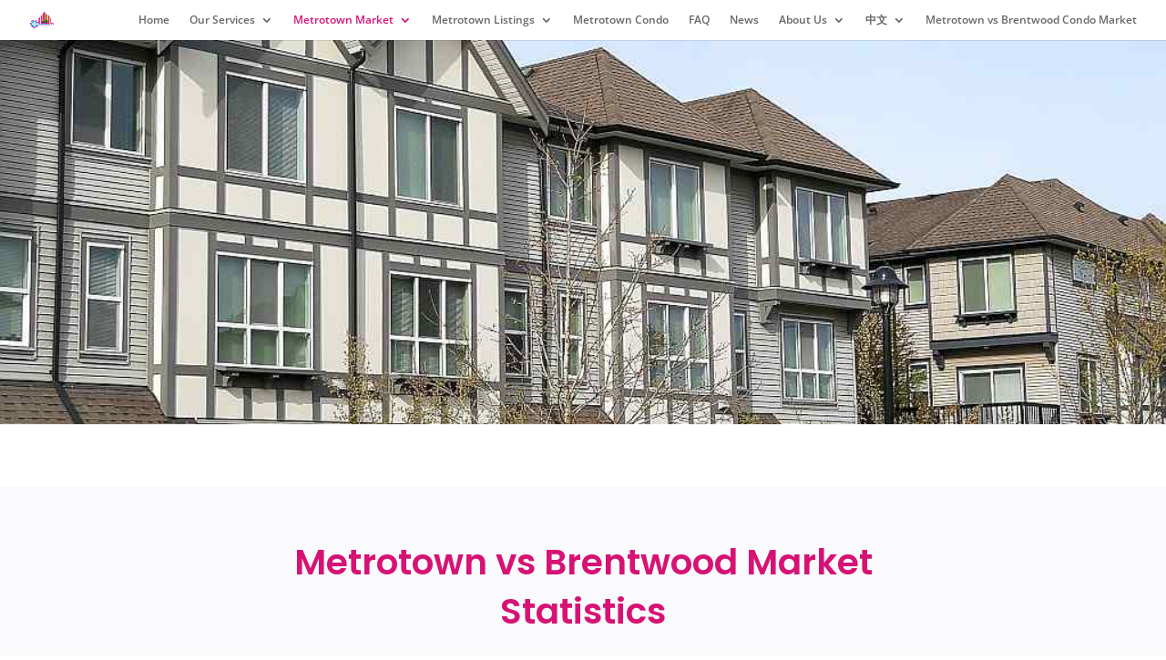

--- FILE ---
content_type: text/html; charset=UTF-8
request_url: http://www.metrotownrealestate.ca/brentwood-townhouse-market/
body_size: 11227
content:
<!DOCTYPE html><html lang="en-US"><head><meta charset="UTF-8" /><meta http-equiv="X-UA-Compatible" content="IE=edge"><link rel="stylesheet" id="ao_optimized_gfonts" href="https://fonts.googleapis.com/css?family=Droid+Serif%7COpen+Sans%7CLato%7CBenchNine&amp;display=swap"><link rel="pingback" href="http://www.metrotownrealestate.ca/xmlrpc.php" /> <script type="text/javascript">document.documentElement.className = 'js';</script> <link rel="preconnect" href="https://fonts.gstatic.com" crossorigin /><meta name='robots' content='index, follow, max-image-preview:large, max-snippet:-1, max-video-preview:-1' /> <script type="text/javascript">wpl_baseUrl="http://www.metrotownrealestate.ca/";wpl_baseName="real-estate-listing-realtyna-wpl-pro";</script><script type="text/javascript">let jqueryParams=[],jQuery=function(r){return jqueryParams=[...jqueryParams,r],jQuery},$=function(r){return jqueryParams=[...jqueryParams,r],$};window.jQuery=jQuery,window.$=jQuery;let customHeadScripts=!1;jQuery.fn=jQuery.prototype={},$.fn=jQuery.prototype={},jQuery.noConflict=function(r){if(window.jQuery)return jQuery=window.jQuery,$=window.jQuery,customHeadScripts=!0,jQuery.noConflict},jQuery.ready=function(r){jqueryParams=[...jqueryParams,r]},$.ready=function(r){jqueryParams=[...jqueryParams,r]},jQuery.load=function(r){jqueryParams=[...jqueryParams,r]},$.load=function(r){jqueryParams=[...jqueryParams,r]},jQuery.fn.ready=function(r){jqueryParams=[...jqueryParams,r]},$.fn.ready=function(r){jqueryParams=[...jqueryParams,r]};</script> <!-- <link media="all" href="http://www.metrotownrealestate.ca/wp-content/cache/autoptimize/css/autoptimize_f8392f2b880fede98b908ac2af9b38f7.css" rel="stylesheet"> --><title>MetrotownRealEstate.ca - Townhouse Market in Brentwood Real Estate</title><meta name="description" content="Townhouse Market in Brentwood Real Estate - Comprehensive information of Brentwood, avaliable listing. Help you to Buy, Sell, Rent property in Brentwood" /><link rel="canonical" href="https://www.metrotownrealestate.ca/brentwood-townhouse-market/" /><meta property="og:locale" content="en_US" /><meta property="og:type" content="article" /><meta property="og:title" content="MetrotownRealEstate.ca - Townhouse Market in Brentwood Real Estate" /><meta property="og:description" content="Townhouse Market in Brentwood Real Estate - Comprehensive information of Brentwood, avaliable listing. Help you to Buy, Sell, Rent property in Brentwood" /><meta property="og:url" content="https://www.metrotownrealestate.ca/brentwood-townhouse-market/" /><meta property="og:site_name" content="Burnaby Metrotown Real Estate and Realtor" /><meta property="article:modified_time" content="2023-08-30T03:10:45+00:00" /><meta name="twitter:card" content="summary_large_image" /><meta name="twitter:label1" content="Est. reading time" /><meta name="twitter:data1" content="5 minutes" /><link href='https://fonts.gstatic.com' crossorigin='anonymous' rel='preconnect' /><link rel="alternate" type="application/rss+xml" title="Burnaby Metrotown Real Estate and Realtor &raquo; Feed" href="http://www.metrotownrealestate.ca/feed/" /><link rel="alternate" type="application/rss+xml" title="Burnaby Metrotown Real Estate and Realtor &raquo; Comments Feed" href="http://www.metrotownrealestate.ca/comments/feed/" /><link rel="alternate" title="oEmbed (JSON)" type="application/json+oembed" href="http://www.metrotownrealestate.ca/wp-json/oembed/1.0/embed?url=http%3A%2F%2Fwww.metrotownrealestate.ca%2Fbrentwood-townhouse-market%2F" /><link rel="alternate" title="oEmbed (XML)" type="text/xml+oembed" href="http://www.metrotownrealestate.ca/wp-json/oembed/1.0/embed?url=http%3A%2F%2Fwww.metrotownrealestate.ca%2Fbrentwood-townhouse-market%2F&#038;format=xml" /><meta content="Divi Child v." name="generator"/><!-- <link rel='stylesheet' id='a3a3_lazy_load-css' href='//www.metrotownrealestate.ca/wp-content/uploads/sass/a3_lazy_load.min.css' type='text/css' media='all' /> -->
<link rel="stylesheet" type="text/css" href="//www.metrotownrealestate.ca/wp-content/cache/wpfc-minified/e8pl5ed/9nakv.css" media="all"/> <script src='//www.metrotownrealestate.ca/wp-content/cache/wpfc-minified/e1xwqqr5/bu46c.js' type="text/javascript"></script>
<!-- <script type="text/javascript" defer='defer' src="http://www.metrotownrealestate.ca/wp-content/plugins/real-estate-listing-realtyna-wpl-pro/assets/js/frontend.min.js" id="wpl_frontend_javascript-js"></script> --> <!-- <script type="text/javascript" defer='defer' src="http://www.metrotownrealestate.ca/wp-content/plugins/real-estate-listing-realtyna-wpl-pro/assets/js/libraries/wpl.handlebars.min.js" id="handlebars-js"></script> --> <link rel="https://api.w.org/" href="http://www.metrotownrealestate.ca/wp-json/" /><link rel="alternate" title="JSON" type="application/json" href="http://www.metrotownrealestate.ca/wp-json/wp/v2/pages/34992" /><link rel="EditURI" type="application/rsd+xml" title="RSD" href="http://www.metrotownrealestate.ca/xmlrpc.php?rsd" /><meta name="generator" content="WordPress 6.9" /><link rel='shortlink' href='http://www.metrotownrealestate.ca/?p=34992' />  <script type="application/ld+json">{"@context":"https:\/\/schema.org\/","@type":"Article","mainEntityOfPage":{"@type":"WebPage","@id":"https:\/\/www.metrotownrealestate.ca\/brentwood-townhouse-market\/"},"url":"https:\/\/www.metrotownrealestate.ca\/brentwood-townhouse-market\/","headline":"Metrotown vs Brentwood Townhouse Market","datePublished":"2023-08-29T16:41:08-07:00","dateModified":"2023-08-29T20:10:45-07:00","publisher":{"@type":"Organization","@id":"https:\/\/www.metrotownrealestate.ca\/#organization","name":"Metrotown Real Estate","logo":{"@type":"ImageObject","url":"http:\/\/www.metrotownrealestate.ca\/wp-content\/uploads\/2019\/08\/MetrotownRealEstate.jpg","width":600,"height":60}},"description":"Metrotown vs Brentwood Market StatisticsHome Price Index is modelled on the Consumer Price Index which measures the rate of price change for a basket of goods and services.Median means \"in the middle\". So, this means exactly half of homes listed are above this sale price and exactly half are","author":{"@type":"Person","name":"Staff Presale","url":"https:\/\/www.metrotownrealestate.ca\/author\/staff1\/","image":{"@type":"ImageObject","url":"https:\/\/secure.gravatar.com\/avatar\/fd4148e37d293265a5e6a373e69063b8485882254c922b6faafed0e237514e11?s=96&d=mm&r=g","height":96,"width":96}}}</script> <meta name="viewport" content="width=device-width, initial-scale=1.0, maximum-scale=1.0, user-scalable=0" /><link rel="icon" href="http://www.metrotownrealestate.ca/wp-content/uploads/2019/08/cropped-MetrotownRealEstate-32x32.jpg" sizes="32x32" /><link rel="icon" href="http://www.metrotownrealestate.ca/wp-content/uploads/2019/08/cropped-MetrotownRealEstate-192x192.jpg" sizes="192x192" /><link rel="apple-touch-icon" href="http://www.metrotownrealestate.ca/wp-content/uploads/2019/08/cropped-MetrotownRealEstate-180x180.jpg" /><meta name="msapplication-TileImage" content="http://www.metrotownrealestate.ca/wp-content/uploads/2019/08/cropped-MetrotownRealEstate-270x270.jpg" /><link rel="canonical" href="http://www.metrotownrealestate.ca/brentwood-townhouse-market/" /></head><body class="wp-singular page-template-default page page-id-34992 wp-theme-Divi wp-child-theme-Divi-child et_pb_button_helper_class et_fullwidth_nav et_fixed_nav et_show_nav et_primary_nav_dropdown_animation_fade et_secondary_nav_dropdown_animation_fade et_header_style_left et_pb_footer_columns4 et_cover_background et_pb_gutter windows et_pb_gutters1 et_pb_pagebuilder_layout et_smooth_scroll et_no_sidebar et_divi_theme et-db"><div id="page-container"><header id="main-header" data-height-onload="30"><div class="container clearfix et_menu_container"><div class="logo_container"> <span class="logo_helper"></span> <a href="http://www.metrotownrealestate.ca/"> <img src="http://www.metrotownrealestate.ca/wp-content/uploads/2019/08/cropped-MetrotownRealEstate.jpg" width="512" height="512" alt="Burnaby Metrotown Real Estate and Realtor" id="logo" data-height-percentage="60" /> </a></div><div id="et-top-navigation" data-height="30" data-fixed-height="30"><nav id="top-menu-nav"><ul id="top-menu" class="nav"><li id="menu-item-42" class="menu-item menu-item-type-custom menu-item-object-custom menu-item-home menu-item-42"><a href="http://www.metrotownrealestate.ca/">Home</a></li><li id="menu-item-8186" class="menu-item menu-item-type-custom menu-item-object-custom menu-item-has-children menu-item-8186"><a href="#">Our Services</a><ul class="sub-menu"><li id="menu-item-8283" class="menu-item menu-item-type-post_type menu-item-object-page menu-item-8283"><a href="http://www.metrotownrealestate.ca/metrotown-buyer-program/">Metrotown Buyer Program</a></li><li id="menu-item-8282" class="menu-item menu-item-type-post_type menu-item-object-page menu-item-8282"><a href="http://www.metrotownrealestate.ca/metrotown-presale-program/">Metrotown Presale Program</a></li><li id="menu-item-8281" class="menu-item menu-item-type-post_type menu-item-object-page menu-item-8281"><a href="http://www.metrotownrealestate.ca/metrotown-seller-program/">Metrotown Seller Program</a></li><li id="menu-item-8280" class="menu-item menu-item-type-post_type menu-item-object-page menu-item-8280"><a href="http://www.metrotownrealestate.ca/metrotown-landlord-rental-program/">Metrotown Landlord Program</a></li><li id="menu-item-33653" class="menu-item menu-item-type-post_type menu-item-object-page menu-item-33653"><a href="http://www.metrotownrealestate.ca/metrotown-non-resident-program/">Metrotown Non-Resident Program</a></li><li id="menu-item-8567" class="menu-item menu-item-type-post_type menu-item-object-page menu-item-8567"><a href="http://www.metrotownrealestate.ca/metrotown-assignment/">Metrotown Assignment</a></li><li id="menu-item-33571" class="menu-item menu-item-type-post_type menu-item-object-page menu-item-33571"><a href="http://www.metrotownrealestate.ca/join-vip-newsletter/">Join our VIP Newsletter</a></li><li id="menu-item-8201" class="menu-item menu-item-type-post_type menu-item-object-page menu-item-8201"><a href="http://www.metrotownrealestate.ca/why-choose-us/">Why Choose Us</a></li></ul></li><li id="menu-item-8833" class="menu-item menu-item-type-post_type menu-item-object-page current-menu-ancestor current-menu-parent current_page_parent current_page_ancestor menu-item-has-children menu-item-8833"><a href="http://www.metrotownrealestate.ca/metrotown-market-highlights/">Metrotown Market</a><ul class="sub-menu"><li id="menu-item-9298" class="menu-item menu-item-type-post_type menu-item-object-page menu-item-9298"><a href="http://www.metrotownrealestate.ca/metrotown-detached-house-market/">Metrotown Detached House Market</a></li><li id="menu-item-9297" class="menu-item menu-item-type-post_type menu-item-object-page menu-item-9297"><a href="http://www.metrotownrealestate.ca/metrotown-townhouse-market/">Metrotown Townhouse Market</a></li><li id="menu-item-9296" class="menu-item menu-item-type-post_type menu-item-object-page menu-item-9296"><a href="http://www.metrotownrealestate.ca/metrotown-condo-market/">Metrotown Condo Market</a></li><li id="menu-item-34998" class="menu-item menu-item-type-post_type menu-item-object-page current-menu-item page_item page-item-34992 current_page_item menu-item-34998"><a href="http://www.metrotownrealestate.ca/brentwood-townhouse-market/" aria-current="page">Metrotown vs Brentwood Townhouse Market</a></li><li id="menu-item-35030" class="menu-item menu-item-type-post_type menu-item-object-page menu-item-35030"><a href="http://www.metrotownrealestate.ca/metrotown-vs-brentwood-condo-market/">Metrotown vs Brentwood Condo Market</a></li></ul></li><li id="menu-item-8971" class="menu-item menu-item-type-custom menu-item-object-custom menu-item-has-children menu-item-8971"><a href="#">Metrotown Listings</a><ul class="sub-menu"><li id="menu-item-32166" class="menu-item menu-item-type-custom menu-item-object-custom menu-item-has-children menu-item-32166"><a href="#">Metrotown MLS Listing (House)</a><ul class="sub-menu"><li id="menu-item-32173" class="menu-item menu-item-type-post_type menu-item-object-page menu-item-32173"><a href="http://www.metrotownrealestate.ca/metrotown-mls-listing-resale-house/">Metrotown MLS Listing – Resale House</a></li><li id="menu-item-32172" class="menu-item menu-item-type-post_type menu-item-object-page menu-item-32172"><a href="http://www.metrotownrealestate.ca/metrotown-mls-listing-new-house/">Metrotown MLS Listing – New House</a></li></ul></li><li id="menu-item-32200" class="menu-item menu-item-type-custom menu-item-object-custom menu-item-has-children menu-item-32200"><a href="#">Metrotown MLS Listing (Townhouse)</a><ul class="sub-menu"><li id="menu-item-32205" class="menu-item menu-item-type-post_type menu-item-object-page menu-item-32205"><a href="http://www.metrotownrealestate.ca/metrotown-mls-listing-resale-resale-townhouse/">Metrotown MLS Listing – Resale Townhouse</a></li><li id="menu-item-32203" class="menu-item menu-item-type-post_type menu-item-object-page menu-item-32203"><a href="http://www.metrotownrealestate.ca/metrotown-mls-listing-new-townhouse/">Metrotown MLS Listing – New Townhouse</a></li></ul></li><li id="menu-item-32213" class="menu-item menu-item-type-post_type menu-item-object-page menu-item-32213"><a href="http://www.metrotownrealestate.ca/metrotown-mls-listing-duplex/">Metrotown MLS Listing – Duplex</a></li><li id="menu-item-32201" class="menu-item menu-item-type-custom menu-item-object-custom menu-item-has-children menu-item-32201"><a href="#">Metrotown MLS Listing (Condo)</a><ul class="sub-menu"><li id="menu-item-32204" class="menu-item menu-item-type-post_type menu-item-object-page menu-item-32204"><a href="http://www.metrotownrealestate.ca/metrotown-mls-listing-resale-resale-condo/">Metrotown MLS Listing – Resale Condo</a></li><li id="menu-item-32202" class="menu-item menu-item-type-post_type menu-item-object-page menu-item-32202"><a href="http://www.metrotownrealestate.ca/metrotown-mls-listing-new-condo/">Metrotown MLS Listing – New Condo</a></li></ul></li><li id="menu-item-8973" class="menu-item menu-item-type-post_type menu-item-object-page menu-item-8973"><a href="http://www.metrotownrealestate.ca/metrotown-presale-assignment/">Metrotown Presale &#038; Assignment</a></li><li id="menu-item-8974" class="menu-item menu-item-type-post_type menu-item-object-page menu-item-8974"><a href="http://www.metrotownrealestate.ca/metrotown-rental-listing/">Metrotown Rental Listing</a></li></ul></li><li id="menu-item-32703" class="menu-item menu-item-type-post_type menu-item-object-page menu-item-32703"><a href="http://www.metrotownrealestate.ca/metrotown-condo/">Metrotown Condo</a></li><li id="menu-item-8206" class="menu-item menu-item-type-post_type menu-item-object-page menu-item-8206"><a href="http://www.metrotownrealestate.ca/faq/">FAQ</a></li><li id="menu-item-86" class="menu-item menu-item-type-taxonomy menu-item-object-category menu-item-86"><a href="http://www.metrotownrealestate.ca/category/blog/">News</a></li><li id="menu-item-8196" class="menu-item menu-item-type-custom menu-item-object-custom menu-item-has-children menu-item-8196"><a href="#">About Us</a><ul class="sub-menu"><li id="menu-item-8198" class="menu-item menu-item-type-post_type menu-item-object-page menu-item-8198"><a href="http://www.metrotownrealestate.ca/vision-and-mission/">Vision &#038; Mission</a></li><li id="menu-item-8199" class="menu-item menu-item-type-post_type menu-item-object-page menu-item-8199"><a href="http://www.metrotownrealestate.ca/why-choose-us/">Why Choose Us</a></li><li id="menu-item-8209" class="menu-item menu-item-type-post_type menu-item-object-page menu-item-8209"><a href="http://www.metrotownrealestate.ca/our-team/">Our Team</a></li><li id="menu-item-33572" class="menu-item menu-item-type-post_type menu-item-object-page menu-item-33572"><a href="http://www.metrotownrealestate.ca/unsubscribe-vip-newsletter/">Unsubscribe VIP Newsletter</a></li><li id="menu-item-8200" class="menu-item menu-item-type-post_type menu-item-object-page menu-item-8200"><a href="http://www.metrotownrealestate.ca/contact-us/">Contact Us</a></li></ul></li><li id="menu-item-8203" class="menu-item menu-item-type-custom menu-item-object-custom menu-item-has-children menu-item-8203"><a href="#">中文</a><ul class="sub-menu"><li id="menu-item-33192" class="menu-item menu-item-type-post_type menu-item-object-page menu-item-33192"><a href="http://www.metrotownrealestate.ca/home-tc/">繁體</a></li><li id="menu-item-33191" class="menu-item menu-item-type-post_type menu-item-object-page menu-item-33191"><a href="http://www.metrotownrealestate.ca/home-sc/">簡體</a></li></ul></li><li id="menu-item-35031" class="menu-item menu-item-type-post_type menu-item-object-page menu-item-35031"><a href="http://www.metrotownrealestate.ca/metrotown-vs-brentwood-condo-market/">Metrotown vs Brentwood Condo Market</a></li></ul></nav><div id="et_mobile_nav_menu"><div class="mobile_nav closed"> <span class="select_page">Select Page</span> <span class="mobile_menu_bar mobile_menu_bar_toggle"></span></div></div></div></div></header><div id="et-main-area"><div id="main-content"><article id="post-34992" class="post-34992 page type-page status-publish hentry"><div class="entry-content"><div class="et-l et-l--post"><div class="et_builder_inner_content et_pb_gutters1"><div class="et_pb_section et_pb_section_0 et_pb_with_background et_section_regular" ></div><div class="et_pb_section et_pb_section_1 et_pb_with_background et_section_regular" ><div class="et_pb_row et_pb_row_0"><div class="et_pb_column et_pb_column_4_4 et_pb_column_0  et_pb_css_mix_blend_mode_passthrough et-last-child"><div class="et_pb_module et_pb_text et_pb_text_0  et_pb_text_align_center et_pb_bg_layout_light"><div class="et_pb_text_inner"><h2>Metrotown vs Brentwood Market Statistics</h2></div></div></div></div></div><div class="et_pb_section et_pb_section_3 et_pb_with_background et_section_regular" ><div class="et_pb_row et_pb_row_1"><div class="et_pb_column et_pb_column_1_3 et_pb_column_1  et_pb_css_mix_blend_mode_passthrough"><div class="et_pb_with_border et_pb_module et_pb_blurb et_pb_blurb_0  et_pb_text_align_left  et_pb_blurb_position_left et_pb_bg_layout_light"><div class="et_pb_blurb_content"><div class="et_pb_main_blurb_image"><span class="et_pb_image_wrap et_pb_only_image_mode_wrap"><img decoding="async" width="128" height="128" src="//www.metrotownrealestate.ca/wp-content/plugins/a3-lazy-load/assets/images/lazy_placeholder.gif" data-lazy-type="image" data-src="http://www.metrotownrealestate.ca/wp-content/uploads/2019/06/app-marketing-icon-05-6.png" alt="" class="lazy lazy-hidden et-waypoint et_pb_animation_off et_pb_animation_off_tablet et_pb_animation_off_phone wp-image-8788" /><noscript><img decoding="async" width="128" height="128" src="http://www.metrotownrealestate.ca/wp-content/uploads/2019/06/app-marketing-icon-05-6.png" alt="" class="et-waypoint et_pb_animation_off et_pb_animation_off_tablet et_pb_animation_off_phone wp-image-8788" /></noscript></span></div><div class="et_pb_blurb_container"><h4 class="et_pb_module_header"><span>Metrotown MLS HPI (Home Price Index)</span></h4><div class="et_pb_blurb_description">Home Price Index is modelled on the Consumer Price Index which measures the rate of price change for a basket of goods and services.</div></div></div></div></div><div class="et_pb_column et_pb_column_1_3 et_pb_column_2  et_pb_css_mix_blend_mode_passthrough"><div class="et_pb_with_border et_pb_module et_pb_blurb et_pb_blurb_1  et_pb_text_align_left  et_pb_blurb_position_left et_pb_bg_layout_light"><div class="et_pb_blurb_content"><div class="et_pb_main_blurb_image"><span class="et_pb_image_wrap et_pb_only_image_mode_wrap"><img decoding="async" width="128" height="128" src="//www.metrotownrealestate.ca/wp-content/plugins/a3-lazy-load/assets/images/lazy_placeholder.gif" data-lazy-type="image" data-src="http://www.metrotownrealestate.ca/wp-content/uploads/2019/06/app-marketing-icon-04-6.png" alt="" class="lazy lazy-hidden et-waypoint et_pb_animation_off et_pb_animation_off_tablet et_pb_animation_off_phone wp-image-8789" /><noscript><img decoding="async" width="128" height="128" src="http://www.metrotownrealestate.ca/wp-content/uploads/2019/06/app-marketing-icon-04-6.png" alt="" class="et-waypoint et_pb_animation_off et_pb_animation_off_tablet et_pb_animation_off_phone wp-image-8789" /></noscript></span></div><div class="et_pb_blurb_container"><h4 class="et_pb_module_header"><span>Metrotown Median Sales Price</span></h4><div class="et_pb_blurb_description">Median means "in the middle". So, this means exactly half of homes listed are above this sale price and exactly half are below.</div></div></div></div></div><div class="et_pb_column et_pb_column_1_3 et_pb_column_3  et_pb_css_mix_blend_mode_passthrough et-last-child"><div class="et_pb_with_border et_pb_module et_pb_blurb et_pb_blurb_2  et_pb_text_align_left  et_pb_blurb_position_left et_pb_bg_layout_light"><div class="et_pb_blurb_content"><div class="et_pb_main_blurb_image"><span class="et_pb_image_wrap et_pb_only_image_mode_wrap"><img decoding="async" width="128" height="128" src="//www.metrotownrealestate.ca/wp-content/plugins/a3-lazy-load/assets/images/lazy_placeholder.gif" data-lazy-type="image" data-src="http://www.metrotownrealestate.ca/wp-content/uploads/2019/06/app-marketing-icon-07-6.png" alt="" class="lazy lazy-hidden et-waypoint et_pb_animation_off et_pb_animation_off_tablet et_pb_animation_off_phone wp-image-8790" /><noscript><img decoding="async" width="128" height="128" src="http://www.metrotownrealestate.ca/wp-content/uploads/2019/06/app-marketing-icon-07-6.png" alt="" class="et-waypoint et_pb_animation_off et_pb_animation_off_tablet et_pb_animation_off_phone wp-image-8790" /></noscript></span></div><div class="et_pb_blurb_container"><h4 class="et_pb_module_header"><span>Metrotown Median % of Original Price</span></h4><div class="et_pb_blurb_description">Exactly half of homes listed are above this percentage of settled price against the original price and exactly half are below.</div></div></div></div></div></div><div class="et_pb_row et_pb_row_2"><div class="et_pb_column et_pb_column_1_3 et_pb_column_4  et_pb_css_mix_blend_mode_passthrough"><div class="et_pb_with_border et_pb_module et_pb_blurb et_pb_blurb_3  et_pb_text_align_left  et_pb_blurb_position_left et_pb_bg_layout_light"><div class="et_pb_blurb_content"><div class="et_pb_main_blurb_image"><span class="et_pb_image_wrap et_pb_only_image_mode_wrap"><img decoding="async" width="128" height="128" src="//www.metrotownrealestate.ca/wp-content/plugins/a3-lazy-load/assets/images/lazy_placeholder.gif" data-lazy-type="image" data-src="http://www.metrotownrealestate.ca/wp-content/uploads/2019/06/app-marketing-icon-08-6.png" alt="" class="lazy lazy-hidden et-waypoint et_pb_animation_off et_pb_animation_off_tablet et_pb_animation_off_phone wp-image-8791" /><noscript><img decoding="async" width="128" height="128" src="http://www.metrotownrealestate.ca/wp-content/uploads/2019/06/app-marketing-icon-08-6.png" alt="" class="et-waypoint et_pb_animation_off et_pb_animation_off_tablet et_pb_animation_off_phone wp-image-8791" /></noscript></span></div><div class="et_pb_blurb_container"><h4 class="et_pb_module_header"><span>Metrotown Average Listing to Contract Days</span></h4><div class="et_pb_blurb_description">A measure on how long the property listed before signing a sale contract</div></div></div></div></div><div class="et_pb_column et_pb_column_1_3 et_pb_column_5  et_pb_css_mix_blend_mode_passthrough"><div class="et_pb_with_border et_pb_module et_pb_blurb et_pb_blurb_4  et_pb_text_align_left  et_pb_blurb_position_left et_pb_bg_layout_light"><div class="et_pb_blurb_content"><div class="et_pb_main_blurb_image"><span class="et_pb_image_wrap et_pb_only_image_mode_wrap"><img decoding="async" width="128" height="128" src="//www.metrotownrealestate.ca/wp-content/plugins/a3-lazy-load/assets/images/lazy_placeholder.gif" data-lazy-type="image" data-src="http://www.metrotownrealestate.ca/wp-content/uploads/2019/06/app-marketing-icon-06-6.png" alt="" class="lazy lazy-hidden et-waypoint et_pb_animation_off et_pb_animation_off_tablet et_pb_animation_off_phone wp-image-8792" /><noscript><img decoding="async" width="128" height="128" src="http://www.metrotownrealestate.ca/wp-content/uploads/2019/06/app-marketing-icon-06-6.png" alt="" class="et-waypoint et_pb_animation_off et_pb_animation_off_tablet et_pb_animation_off_phone wp-image-8792" /></noscript></span></div><div class="et_pb_blurb_container"><h4 class="et_pb_module_header"><span>Metrotown Median Price per Square Feet</span></h4><div class="et_pb_blurb_description">Median Sales Price divided by the property living area in square feet</div></div></div></div></div><div class="et_pb_column et_pb_column_1_3 et_pb_column_6  et_pb_css_mix_blend_mode_passthrough et-last-child"><div class="et_pb_with_border et_pb_module et_pb_blurb et_pb_blurb_5  et_pb_text_align_left  et_pb_blurb_position_left et_pb_bg_layout_light"><div class="et_pb_blurb_content"><div class="et_pb_main_blurb_image"><span class="et_pb_image_wrap et_pb_only_image_mode_wrap"><img decoding="async" width="128" height="128" src="//www.metrotownrealestate.ca/wp-content/plugins/a3-lazy-load/assets/images/lazy_placeholder.gif" data-lazy-type="image" data-src="http://www.metrotownrealestate.ca/wp-content/uploads/2019/06/app-marketing-icon-10-6.png" alt="" class="lazy lazy-hidden et-waypoint et_pb_animation_off et_pb_animation_off_tablet et_pb_animation_off_phone wp-image-8793" /><noscript><img decoding="async" width="128" height="128" src="http://www.metrotownrealestate.ca/wp-content/uploads/2019/06/app-marketing-icon-10-6.png" alt="" class="et-waypoint et_pb_animation_off et_pb_animation_off_tablet et_pb_animation_off_phone wp-image-8793" /></noscript></span></div><div class="et_pb_blurb_container"><h4 class="et_pb_module_header"><span>Metrotown Sales to Actives Ratio</span></h4><div class="et_pb_blurb_description">Measures supply and demand by looking at the total supply of homes for sale compared to sales during the month.</div></div></div></div></div></div></div><div id="metrotowntownhouse" class="et_pb_with_border et_pb_section et_pb_section_4 et_pb_with_background et_section_regular" ><div class="et_pb_row et_pb_row_3"><div class="et_pb_column et_pb_column_4_4 et_pb_column_7  et_pb_css_mix_blend_mode_passthrough et-last-child"><div class="et_pb_module et_pb_text et_pb_text_1  et_pb_text_align_center et_pb_bg_layout_light"><div class="et_pb_text_inner"><h2>Metrotown vs Brentwood Townhouse</h2></div></div></div></div><div class="et_pb_row et_pb_row_4"><div class="et_pb_column et_pb_column_1_2 et_pb_column_8  et_pb_css_mix_blend_mode_passthrough"><div class="et_pb_module et_pb_code et_pb_code_0"><div class="et_pb_code_inner"><iframe style="border: 0;" width="512" height="384" src="https://statscentre.rebgv.org/infoserv/s-v1/UwZ4-iVA?w=512&#038;h=384"></iframe></div></div></div><div class="et_pb_column et_pb_column_1_2 et_pb_column_9  et_pb_css_mix_blend_mode_passthrough et-last-child"><div class="et_pb_module et_pb_code et_pb_code_1"><div class="et_pb_code_inner"><iframe style="border: 0;" width="512" height="384" src="https://statscentre.rebgv.org/infoserv/s-v1/Uwjh-yfs?w=512&#038;h=384"></iframe></div></div></div></div><div class="et_pb_row et_pb_row_5"><div class="et_pb_column et_pb_column_1_2 et_pb_column_10  et_pb_css_mix_blend_mode_passthrough"><div class="et_pb_module et_pb_code et_pb_code_2"><div class="et_pb_code_inner"><iframe style="border: 0;" width="512" height="384" src="https://statscentre.rebgv.org/infoserv/s-v1/Uwj2-XFI?w=512&#038;h=384"></iframe></div></div></div><div class="et_pb_column et_pb_column_1_2 et_pb_column_11  et_pb_css_mix_blend_mode_passthrough et-last-child"><div class="et_pb_module et_pb_code et_pb_code_3"><div class="et_pb_code_inner"><iframe style="border: 0;" width="512" height="384" src="https://statscentre.rebgv.org/infoserv/s-v1/Uwj7-1YC?w=512&#038;h=384"></iframe></div></div></div></div><div class="et_pb_row et_pb_row_6"><div class="et_pb_column et_pb_column_1_2 et_pb_column_12  et_pb_css_mix_blend_mode_passthrough"><div class="et_pb_module et_pb_code et_pb_code_4"><div class="et_pb_code_inner"><iframe style="border: 0;" width="512" height="384" src="https://statscentre.rebgv.org/infoserv/s-v1/UwjZ-yNA?w=512&#038;h=384"></iframe></div></div></div><div class="et_pb_column et_pb_column_1_2 et_pb_column_13  et_pb_css_mix_blend_mode_passthrough et-last-child"><div class="et_pb_module et_pb_code et_pb_code_5"><div class="et_pb_code_inner"><iframe style="border: 0;" width="512" height="384" src="https://statscentre.rebgv.org/infoserv/s-v1/UwjH-Pi9?w=512&#038;h=384"></iframe></div></div></div></div><div class="et_pb_row et_pb_row_7"><div class="et_pb_column et_pb_column_1_2 et_pb_column_14  et_pb_css_mix_blend_mode_passthrough"><div class="et_pb_module et_pb_code et_pb_code_6"><div class="et_pb_code_inner"><iframe style="border: 0;" width="512" height="384" src="https://statscentre.rebgv.org/infoserv/s-v1/Uwjw-p6F?w=512&#038;h=384"></iframe></div></div></div><div class="et_pb_column et_pb_column_1_2 et_pb_column_15  et_pb_css_mix_blend_mode_passthrough et-last-child"><div class="et_pb_module et_pb_code et_pb_code_7"><div class="et_pb_code_inner"><iframe style="border: 0;" width="512" height="384" src="https://statscentre.rebgv.org/infoserv/s-v1/Uwju-bJX?w=512&#038;h=384"></iframe></div></div></div></div><div class="et_pb_row et_pb_row_8"><div class="et_pb_column et_pb_column_1_2 et_pb_column_16  et_pb_css_mix_blend_mode_passthrough"><div class="et_pb_module et_pb_code et_pb_code_8"><div class="et_pb_code_inner"><iframe style="border: 0;" width="512" height="384" src="https://statscentre.rebgv.org/infoserv/s-v1/Uwj3-hTp?w=512&#038;h=384"></iframe></div></div></div><div class="et_pb_column et_pb_column_1_2 et_pb_column_17  et_pb_css_mix_blend_mode_passthrough et-last-child"><div class="et_pb_module et_pb_code et_pb_code_9"><div class="et_pb_code_inner"><iframe style="border: 0;" width="512" height="384" src="https://statscentre.rebgv.org/infoserv/s-v1/Uwjy-NtO?w=512&#038;h=384"></iframe></div></div></div></div></div><div id="footer_form" class="et_pb_section et_pb_section_6 et_pb_with_background et_section_specialty section_has_divider et_pb_top_divider" ><div class="et_pb_top_inside_divider et-no-transition"></div><div class="et_pb_row"><div class="et_pb_column et_pb_column_1_2 et_pb_column_18   et_pb_specialty_column  et_pb_css_mix_blend_mode_passthrough"><div class="et_pb_row_inner et_pb_row_inner_0"><div class="et_pb_column et_pb_column_4_4 et_pb_column_inner et_pb_column_inner_0 et-last-child"><div class="et_pb_module et_pb_text et_pb_text_2  et_pb_text_align_right et_pb_bg_layout_light"><div class="et_pb_text_inner"><h5>call our<br /> Metrotown Expert</h5></div></div><div class="et_pb_module et_pb_text et_pb_text_3  et_pb_text_align_left et_pb_bg_layout_dark"><div class="et_pb_text_inner"><p>Lotus Yuen PREC, REMAX CREST REALTY<br />Top 10% REALTOR in Real Estate Board of Greater Vancouver 2015-2021</p><p>(778) 862-8321<br />LotusYuen@gmail.com<br />Info@MetrotownRealEstate.ca</p></div></div><div class="et_pb_module et_pb_text et_pb_text_4  et_pb_text_align_left et_pb_bg_layout_dark"><div class="et_pb_text_inner"><h5>Office</h5><p>REMAX CREST REALTY</p><p>Metrotown<br />#1 5050 Kingsway<br />Burnaby BC V5H 4C2</p><p>Richmond<br />#290 3631 No. 3 Road<br />Richmond BC V6X 2B9</p><h5><a href="/contact-us">See our other offices near you</a></h5><p>(each office is independently owned and operated)</p></div></div></div></div></div><div class="et_pb_column et_pb_column_1_2 et_pb_column_19    et_pb_css_mix_blend_mode_passthrough"><div id="et_pb_contact_form_0" class="et_pb_module et_pb_contact_form_0 et_pb_contact_form_container clearfix" data-form_unique_num="0" data-form_unique_id="c39efa77-efec-410f-8204-641c83033633"><h1 class="et_pb_contact_main_title">CONTACT US FOR MORE ...</h1><div class="et-pb-contact-message"></div><div class="et_pb_contact"><form class="et_pb_contact_form clearfix" method="post" action="http://www.metrotownrealestate.ca/brentwood-townhouse-market/"><p class="et_pb_contact_field et_pb_contact_field_0 et_pb_contact_field_last" data-id="name" data-type="input"> <label for="et_pb_contact_name_0" class="et_pb_contact_form_label">Name:*</label> <input type="text" id="et_pb_contact_name_0" class="input" value="" name="et_pb_contact_name_0" data-required_mark="required" data-field_type="input" data-original_id="name" placeholder="Name:*"></p><p class="et_pb_contact_field et_pb_contact_field_1 et_pb_contact_field_half" data-id="phone" data-type="input"> <label for="et_pb_contact_phone_0" class="et_pb_contact_form_label">Phone:*</label> <input type="text" id="et_pb_contact_phone_0" class="input" value="" name="et_pb_contact_phone_0" data-required_mark="required" data-field_type="input" data-original_id="phone" placeholder="Phone:*"></p><p class="et_pb_contact_field et_pb_contact_field_2 et_pb_contact_field_half et_pb_contact_field_last" data-id="email" data-type="email"> <label for="et_pb_contact_email_0" class="et_pb_contact_form_label">Email:*</label> <input type="text" id="et_pb_contact_email_0" class="input" value="" name="et_pb_contact_email_0" data-required_mark="required" data-field_type="email" data-original_id="email" placeholder="Email:*"></p><p class="et_pb_contact_field et_pb_contact_field_3 et_pb_contact_field_last" data-id="subject" data-type="select"> <label for="et_pb_contact_subject_0" class="et_pb_contact_form_label">Subject:*</label> <select id="et_pb_contact_subject_0" class="et_pb_contact_select input" name="et_pb_contact_subject_0" data-required_mark="required" data-field_type="select" data-original_id="subject"><option value="">Subject:*</option><option value="Buy a Property">Buy a Property</option><option value="Sell a Property">Sell a Property</option><option value="Rent a Property">Rent a Property</option><option value="Presale">Presale</option><option value="Assignment">Assignment</option><option value="Free Consultation">Free Consultation</option><option value="Others">Others</option> </select></p><p class="et_pb_contact_field et_pb_contact_field_4 et_pb_contact_field_last" data-id="area" data-type="input"> <label for="et_pb_contact_area_0" class="et_pb_contact_form_label">Metrotown Condo Building and/or Area interested :</label> <input type="text" id="et_pb_contact_area_0" class="input" value="" name="et_pb_contact_area_0" data-required_mark="not_required" data-field_type="input" data-original_id="area" placeholder="Metrotown Condo Building and/or Area interested :"></p><p class="et_pb_contact_field et_pb_contact_field_5 et_pb_contact_field_half" data-id="amrealtor" data-type="radio"> <label for="et_pb_contact_amrealtor_0" class="et_pb_contact_form_label">-</label> <span class="et_pb_contact_field_options_wrapper"> <span class="et_pb_contact_field_options_title">-</span> <span class="et_pb_contact_field_options_list"><span class="et_pb_contact_field_radio"> <input type="radio" id="et_pb_contact_amrealtor_0_5_0" class="input" value="I am not a Realtor" name="et_pb_contact_amrealtor_0" data-required_mark="required" data-field_type="radio" data-original_id="amrealtor"  data-id="-1"> <label for="et_pb_contact_amrealtor_0_5_0"><i></i>I am not a Realtor</label> </span><span class="et_pb_contact_field_radio"> <input type="radio" id="et_pb_contact_amrealtor_0_5_1" class="input" value="I am a Realtor" name="et_pb_contact_amrealtor_0" data-required_mark="required" data-field_type="radio" data-original_id="amrealtor"  data-id="0"> <label for="et_pb_contact_amrealtor_0_5_1"><i></i>I am a Realtor</label> </span></span> </span></p><p class="et_pb_contact_field et_pb_contact_field_6 et_pb_contact_field_half et_pb_contact_field_last" data-id="haverealtor" data-type="radio"> <label for="et_pb_contact_haverealtor_0" class="et_pb_contact_form_label">-</label> <span class="et_pb_contact_field_options_wrapper"> <span class="et_pb_contact_field_options_title">-</span> <span class="et_pb_contact_field_options_list"><span class="et_pb_contact_field_radio"> <input type="radio" id="et_pb_contact_haverealtor_0_6_0" class="input" value="I don&#039;t have Realtor" name="et_pb_contact_haverealtor_0" data-required_mark="required" data-field_type="radio" data-original_id="haverealtor"  data-id="-1"> <label for="et_pb_contact_haverealtor_0_6_0"><i></i>I don&#039;t have Realtor</label> </span><span class="et_pb_contact_field_radio"> <input type="radio" id="et_pb_contact_haverealtor_0_6_1" class="input" value="I have a Realtor" name="et_pb_contact_haverealtor_0" data-required_mark="required" data-field_type="radio" data-original_id="haverealtor"  data-id="0"> <label for="et_pb_contact_haverealtor_0_6_1"><i></i>I have a Realtor</label> </span></span> </span></p><p class="et_pb_contact_field et_pb_contact_field_7 et_pb_contact_field_last" data-id="message" data-type="text"> <label for="et_pb_contact_message_0" class="et_pb_contact_form_label">Message : *</label><textarea name="et_pb_contact_message_0" id="et_pb_contact_message_0" class="et_pb_contact_message input" data-required_mark="required" data-field_type="text" data-original_id="message" placeholder="Message : *"></textarea></p> <input type="hidden" value="et_contact_proccess" name="et_pb_contactform_submit_0"/><div class="et_contact_bottom_container"><div class="et_pb_contact_right"><p class="clearfix"> <span class="et_pb_contact_captcha_question">13 + 14</span> = <input type="text" size="2" class="input et_pb_contact_captcha" data-first_digit="13" data-second_digit="14" value="" name="et_pb_contact_captcha_0" data-required_mark="required" autocomplete="off"></p></div> <button type="submit" name="et_builder_submit_button" class="et_pb_contact_submit et_pb_button">Submit</button></div> <input type="hidden" id="_wpnonce-et-pb-contact-form-submitted-0" name="_wpnonce-et-pb-contact-form-submitted-0" value="37e7982df1" /><input type="hidden" name="_wp_http_referer" value="/brentwood-townhouse-market/" /></form></div></div></div></div></div><div class="et_pb_section et_pb_section_8 et_section_regular" ><div class="et_pb_row et_pb_row_9"><div class="et_pb_column et_pb_column_2_5 et_pb_column_20  et_pb_css_mix_blend_mode_passthrough"><div class="et_pb_module et_pb_text et_pb_text_5  et_pb_text_align_left et_pb_bg_layout_light"><div class="et_pb_text_inner"><p>©2019 RentalPropertyManagers.ca. All Rights Reserved<br /> <a href="/terms-of-use">Terms of Use</a>   <a href="/privacy-policy">Privacy Policy</a></p></div></div></div><div class="et_pb_column et_pb_column_3_5 et_pb_column_21  et_pb_css_mix_blend_mode_passthrough et-last-child"><div class="et_pb_module et_pb_image et_pb_image_0"> <span class="et_pb_image_wrap "><img class="lazy lazy-hidden" decoding="async" src="//www.metrotownrealestate.ca/wp-content/plugins/a3-lazy-load/assets/images/lazy_placeholder.gif" data-lazy-type="image" data-src="http://www.rentalpropertymanagers.ca/wp-content/uploads/2019/04/2019-04-06_203005_compressed.jpg" alt="" title="" /><noscript><img decoding="async" src="http://www.rentalpropertymanagers.ca/wp-content/uploads/2019/04/2019-04-06_203005_compressed.jpg" alt="" title="" /></noscript></span></div></div></div></div></div></div></div></article></div><footer id="main-footer"><div id="footer-bottom"><div class="container clearfix"><ul class="et-social-icons"><li class="et-social-icon et-social-facebook"> <a href="https://www.facebook.com/lotus12k" class="icon"> <span>Facebook</span> </a></li><li class="et-social-icon et-social-twitter"> <a href="https://twitter.com/YuenLotus" class="icon"> <span>X</span> </a></li></ul></div></div></footer></div></div> <script type="speculationrules">{"prefetch":[{"source":"document","where":{"and":[{"href_matches":"/*"},{"not":{"href_matches":["/wp-*.php","/wp-admin/*","/wp-content/uploads/*","/wp-content/*","/wp-content/plugins/*","/wp-content/themes/Divi-child/*","/wp-content/themes/Divi/*","/*\\?(.+)"]}},{"not":{"selector_matches":"a[rel~=\"nofollow\"]"}},{"not":{"selector_matches":".no-prefetch, .no-prefetch a"}}]},"eagerness":"conservative"}]}</script> <script type="text/javascript" src="http://www.metrotownrealestate.ca/wp-includes/js/jquery/jquery.min.js" id="jquery-core-js"></script> <script type="text/javascript" id="jquery-js-after">jqueryParams.length&&$.each(jqueryParams,function(e,r){if("function"==typeof r){var n=String(r);n.replace("$","jQuery");var a=new Function("return "+n)();$(document).ready(a)}});
//# sourceURL=jquery-js-after</script> <script type="text/javascript" defer='defer' src="http://www.metrotownrealestate.ca/wp-content/plugins/real-estate-listing-realtyna-wpl-pro/assets/js/libraries/realtyna/realtyna.min.js" id="realtyna-framework-js"></script> <script type="text/javascript" id="divi-custom-script-js-extra">var DIVI = {"item_count":"%d Item","items_count":"%d Items"};
var et_builder_utils_params = {"condition":{"diviTheme":true,"extraTheme":false},"scrollLocations":["app","top"],"builderScrollLocations":{"desktop":"app","tablet":"app","phone":"app"},"onloadScrollLocation":"app","builderType":"fe"};
var et_frontend_scripts = {"builderCssContainerPrefix":"#et-boc","builderCssLayoutPrefix":"#et-boc .et-l"};
var et_pb_custom = {"ajaxurl":"http://www.metrotownrealestate.ca/wp-admin/admin-ajax.php","images_uri":"http://www.metrotownrealestate.ca/wp-content/themes/Divi/images","builder_images_uri":"http://www.metrotownrealestate.ca/wp-content/themes/Divi/includes/builder/images","et_frontend_nonce":"bfa86f1d5f","subscription_failed":"Please, check the fields below to make sure you entered the correct information.","et_ab_log_nonce":"011b5a6638","fill_message":"Please, fill in the following fields:","contact_error_message":"Please, fix the following errors:","invalid":"Invalid email","captcha":"Captcha","prev":"Prev","previous":"Previous","next":"Next","wrong_captcha":"You entered the wrong number in captcha.","wrong_checkbox":"Checkbox","ignore_waypoints":"no","is_divi_theme_used":"1","widget_search_selector":".widget_search","ab_tests":[],"is_ab_testing_active":"","page_id":"34992","unique_test_id":"","ab_bounce_rate":"5","is_cache_plugin_active":"yes","is_shortcode_tracking":"","tinymce_uri":"http://www.metrotownrealestate.ca/wp-content/themes/Divi/includes/builder/frontend-builder/assets/vendors","accent_color":"#ff00ae","waypoints_options":[]};
var et_pb_box_shadow_elements = [];
//# sourceURL=divi-custom-script-js-extra</script> <script type="text/javascript" id="jquery-lazyloadxt-js-extra">var a3_lazyload_params = {"apply_images":"1","apply_videos":""};
//# sourceURL=jquery-lazyloadxt-js-extra</script> <script type="text/javascript" id="jquery-lazyloadxt-extend-js-extra">var a3_lazyload_extend_params = {"edgeY":"0","horizontal_container_classnames":""};
//# sourceURL=jquery-lazyloadxt-extend-js-extra</script> <style id="et-builder-module-design-deferred-34992-cached-inline-styles">div.et_pb_section.et_pb_section_0{background-image:url(http://www.metrotownrealestate.ca/wp-content/uploads/2019/06/th2.jpg),linear-gradient(60deg,#8834fd 0%,#c756ec 100%)!important}.et_pb_section_0.et_pb_section{padding-top:522px;padding-right:0px;padding-bottom:0px;padding-left:0px;margin-bottom:-32px}.et_pb_section_0{box-shadow:inset 0px -100px 0px 0px #ffffff}.et_pb_section_1.et_pb_section{padding-top:30px;padding-right:0px;padding-bottom:5px;padding-left:0px;background-color:#fafafc!important}.et_pb_row_0.et_pb_row{padding-top:27px!important;padding-right:0px!important;padding-bottom:27px!important;padding-left:0px!important;padding-top:27px;padding-right:0px;padding-bottom:27px;padding-left:0px}.et_pb_text_0{line-height:1.8em;font-size:16px;line-height:1.8em;max-width:700px}.et_pb_text_0 h2{font-family:'Poppins',Helvetica,Arial,Lucida,sans-serif;font-weight:600;font-size:39px;color:#d61374!important;line-height:1.4em}.et_pb_section_2.et_pb_section{padding-top:30px;padding-right:0px;padding-bottom:15px;padding-left:0px;margin-top:16px}.et_pb_section_3.et_pb_section{padding-top:30px;padding-right:0px;padding-bottom:15px;padding-left:0px;margin-top:16px;background-color:#fafafc!important}.et_pb_blurb_1.et_pb_blurb .et_pb_module_header,.et_pb_blurb_1.et_pb_blurb .et_pb_module_header a,.et_pb_blurb_5.et_pb_blurb .et_pb_module_header,.et_pb_blurb_5.et_pb_blurb .et_pb_module_header a,.et_pb_blurb_4.et_pb_blurb .et_pb_module_header,.et_pb_blurb_4.et_pb_blurb .et_pb_module_header a,.et_pb_blurb_2.et_pb_blurb .et_pb_module_header,.et_pb_blurb_2.et_pb_blurb .et_pb_module_header a,.et_pb_blurb_3.et_pb_blurb .et_pb_module_header,.et_pb_blurb_3.et_pb_blurb .et_pb_module_header a,.et_pb_blurb_0.et_pb_blurb .et_pb_module_header,.et_pb_blurb_0.et_pb_blurb .et_pb_module_header a{font-family:'Poppins',Helvetica,Arial,Lucida,sans-serif;font-weight:600;text-transform:uppercase;font-size:14px;line-height:1.4em}.et_pb_blurb_4.et_pb_blurb,.et_pb_blurb_5.et_pb_blurb p,.et_pb_blurb_1.et_pb_blurb p,.et_pb_blurb_1.et_pb_blurb,.et_pb_blurb_4.et_pb_blurb p,.et_pb_blurb_0.et_pb_blurb,.et_pb_blurb_2.et_pb_blurb p,.et_pb_blurb_2.et_pb_blurb,.et_pb_blurb_0.et_pb_blurb p,.et_pb_blurb_5.et_pb_blurb,.et_pb_blurb_3.et_pb_blurb p,.et_pb_blurb_3.et_pb_blurb{line-height:1.8em}.et_pb_blurb_0 .et_pb_main_blurb_image .et_pb_only_image_mode_wrap,.et_pb_blurb_0 .et_pb_main_blurb_image .et-pb-icon,.et_pb_blurb_5 .et_pb_main_blurb_image .et_pb_only_image_mode_wrap,.et_pb_blurb_5 .et_pb_main_blurb_image .et-pb-icon,.et_pb_blurb_3 .et_pb_main_blurb_image .et_pb_only_image_mode_wrap,.et_pb_blurb_3 .et_pb_main_blurb_image .et-pb-icon,.et_pb_blurb_2 .et_pb_main_blurb_image .et_pb_only_image_mode_wrap,.et_pb_blurb_2 .et_pb_main_blurb_image .et-pb-icon,.et_pb_blurb_1 .et_pb_main_blurb_image .et_pb_only_image_mode_wrap,.et_pb_blurb_1 .et_pb_main_blurb_image .et-pb-icon,.et_pb_blurb_4 .et_pb_main_blurb_image .et_pb_only_image_mode_wrap,.et_pb_blurb_4 .et_pb_main_blurb_image .et-pb-icon{border-radius:14px 14px 14px 14px;overflow:hidden;border-width:2px;border-color:rgba(0,0,0,0.1)}.et_pb_blurb_5 .et_pb_main_blurb_image .et_pb_image_wrap,.et_pb_blurb_0 .et_pb_main_blurb_image .et_pb_image_wrap,.et_pb_blurb_4 .et_pb_main_blurb_image .et_pb_image_wrap,.et_pb_blurb_3 .et_pb_main_blurb_image .et_pb_image_wrap,.et_pb_blurb_2 .et_pb_main_blurb_image .et_pb_image_wrap,.et_pb_blurb_1 .et_pb_main_blurb_image .et_pb_image_wrap{width:68px}.et_pb_section_4.et_pb_section{padding-top:40px;padding-right:0px;padding-bottom:40px;padding-left:0px;margin-bottom:30px;background-color:rgba(185,215,234,0.23)!important}.et_pb_text_1{line-height:1.8em;font-size:16px;line-height:1.8em;padding-top:0px!important;margin-top:-32px!important;max-width:700px}.et_pb_text_1 h2{font-family:'Poppins',Helvetica,Arial,Lucida,sans-serif;font-weight:600;font-size:40px;color:#008cea!important;line-height:1.4em}.et_pb_row_8,body #page-container .et-db #et-boc .et-l .et_pb_row_8.et_pb_row,body.et_pb_pagebuilder_layout.single #page-container #et-boc .et-l .et_pb_row_8.et_pb_row,body.et_pb_pagebuilder_layout.single.et_full_width_page #page-container #et-boc .et-l .et_pb_row_8.et_pb_row,.et_pb_row_4,body #page-container .et-db #et-boc .et-l .et_pb_row_4.et_pb_row,body.et_pb_pagebuilder_layout.single #page-container #et-boc .et-l .et_pb_row_4.et_pb_row,body.et_pb_pagebuilder_layout.single.et_full_width_page #page-container #et-boc .et-l .et_pb_row_4.et_pb_row,.et_pb_row_7,body #page-container .et-db #et-boc .et-l .et_pb_row_7.et_pb_row,body.et_pb_pagebuilder_layout.single #page-container #et-boc .et-l .et_pb_row_7.et_pb_row,body.et_pb_pagebuilder_layout.single.et_full_width_page #page-container #et-boc .et-l .et_pb_row_7.et_pb_row,.et_pb_row_6,body #page-container .et-db #et-boc .et-l .et_pb_row_6.et_pb_row,body.et_pb_pagebuilder_layout.single #page-container #et-boc .et-l .et_pb_row_6.et_pb_row,body.et_pb_pagebuilder_layout.single.et_full_width_page #page-container #et-boc .et-l .et_pb_row_6.et_pb_row,.et_pb_row_5,body #page-container .et-db #et-boc .et-l .et_pb_row_5.et_pb_row,body.et_pb_pagebuilder_layout.single #page-container #et-boc .et-l .et_pb_row_5.et_pb_row,body.et_pb_pagebuilder_layout.single.et_full_width_page #page-container #et-boc .et-l .et_pb_row_5.et_pb_row{width:100%}.et_pb_code_0{padding-top:0px;padding-bottom:0px;margin-top:0px!important;margin-left:30px!important}.et_pb_code_3,.et_pb_code_7,.et_pb_code_5,.et_pb_code_9,.et_pb_code_1{padding-top:0px;margin-top:0px!important;margin-right:0px!important;margin-left:20px!important}.et_pb_code_2,.et_pb_code_8,.et_pb_code_4,.et_pb_code_6{padding-top:0px;padding-bottom:0px;margin-top:-2px!important;margin-left:30px!important}div.et_pb_section.et_pb_section_6,div.et_pb_section.et_pb_section_5{background-image:linear-gradient(180deg,rgba(25,36,45,0.4) 0%,rgba(25,36,45,0.7) 100%),url(http://www.newhomepros.ca/wp-content/uploads/2019/04/o1.jpg)!important}.et_pb_section_6,.et_pb_section_5{min-height:250px;z-index:10;box-shadow:5px 0px 0px 0px #ff4751}.et_pb_section_5.et_pb_section{padding-top:94px;padding-right:10px;padding-left:19px;margin-top:-70px;margin-bottom:10px;margin-left:4px}.et_pb_section_5>.et_pb_row,.et_pb_section_6>.et_pb_row,.et_pb_section_5.et_section_specialty>.et_pb_row,.et_pb_section_6.et_section_specialty>.et_pb_row{width:100%;max-width:100%}.et_pb_section_6.et_pb_section{padding-top:94px;padding-right:10px;padding-left:19px;margin-top:-70px;margin-bottom:10px;margin-left:4px;background-color:#2d2d2d!important}.et_pb_section_6.section_has_divider.et_pb_top_divider .et_pb_top_inside_divider{background-image:url([data-uri]);background-size:100% 100px;top:0;height:100px;z-index:1;transform:scale(1,1)}.et_pb_row_inner_0{min-height:580px}.et_pb_row_inner_0.et_pb_row_inner{padding-right:10px!important;padding-left:19px!important;margin-top:-33px!important;margin-right:0px!important;margin-bottom:10px!important;margin-left:85px!important;max-width:74.7%}.et_pb_column .et_pb_row_inner_0{padding-right:10px;padding-left:19px}.et_pb_text_2.et_pb_text{color:#d61374!important}.et_pb_text_2{line-height:1em;font-family:'Fira Sans',Helvetica,Arial,Lucida,sans-serif;font-weight:700;font-size:12px;line-height:1em;min-height:79px;padding-top:79px!important;margin-top:0px!important;margin-right:0px!important;margin-bottom:10px!important}.et_pb_text_2 h5{font-family:'Oswald',Helvetica,Arial,Lucida,sans-serif;text-transform:uppercase;font-size:38px;color:rgba(255,255,255,0.4)!important;text-align:left}.et_pb_text_4.et_pb_text a,.et_pb_text_3.et_pb_text,.et_pb_text_4.et_pb_text,.et_pb_text_3.et_pb_text a,.et_pb_contact_field_6 .input+label,.et_pb_contact_field_6 .input+label i:before,.et_pb_contact_field_5 .input+label,.et_pb_contact_field_5 .input+label i:before{color:#ffffff!important}.et_pb_text_3{line-height:1.4em;font-weight:700;font-size:16px;line-height:1.4em}.et_pb_text_3 h5{font-family:'Oswald',Helvetica,Arial,Lucida,sans-serif;text-transform:uppercase;font-size:25px;color:rgba(255,255,255,0.4)!important;letter-spacing:2px;line-height:1.4em}.et_pb_text_4{line-height:1.4em;font-weight:700;font-size:16px;line-height:1.4em;padding-top:73px!important;margin-top:0px!important;margin-bottom:199px!important}.et_pb_text_4 h1{font-size:14px}.et_pb_text_4 h5{text-decoration:underline;font-size:14px;color:rgba(255,255,255,0.4)!important;letter-spacing:2px;line-height:1.4em}.et_pb_column_19{padding-right:10%}.et_pb_contact_field_6.et_pb_contact_field .input,.et_pb_contact_field_6.et_pb_contact_field .input[type="checkbox"]+label i,.et_pb_contact_field_6.et_pb_contact_field .input[type="radio"]+label i,.et_pb_contact_field_5.et_pb_contact_field .input,.et_pb_contact_field_5.et_pb_contact_field .input[type="checkbox"]+label i,.et_pb_contact_field_5.et_pb_contact_field .input[type="radio"]+label i{background-color:#b3b3b3}.et_pb_contact_field_5.et_pb_contact_field .input:focus,.et_pb_contact_field_5.et_pb_contact_field .input[type="checkbox"]:active+label i,.et_pb_contact_field_5.et_pb_contact_field .input[type="radio"]:active+label i,.et_pb_contact_field_6.et_pb_contact_field .input:focus,.et_pb_contact_field_6.et_pb_contact_field .input[type="checkbox"]:active+label i,.et_pb_contact_field_6.et_pb_contact_field .input[type="radio"]:active+label i{background-color:rgba(0,0,0,0.51)}.et_pb_contact_field_6.et_pb_contact_field .input::-ms-input-placeholder{color:#ffffff}.et_pb_contact_field_6.et_pb_contact_field .input::-moz-placeholder{color:#ffffff}.et_pb_contact_field_5.et_pb_contact_field .input,.et_pb_contact_field_5.et_pb_contact_field .input[type="checkbox"]+label,.et_pb_contact_field_5.et_pb_contact_field .input[type="radio"]+label,.et_pb_contact_field_5.et_pb_contact_field .input[type="checkbox"]:checked+label i:before,.et_pb_contact_field_5.et_pb_contact_field .input::placeholder,.et_pb_contact_field_6.et_pb_contact_field .input,.et_pb_contact_field_6.et_pb_contact_field .input[type="checkbox"]+label,.et_pb_contact_field_6.et_pb_contact_field .input[type="radio"]+label,.et_pb_contact_field_6.et_pb_contact_field .input[type="checkbox"]:checked+label i:before,.et_pb_contact_field_6.et_pb_contact_field .input::placeholder{color:#ffffff}.et_pb_contact_field_5.et_pb_contact_field .input::-webkit-input-placeholder{color:#ffffff}.et_pb_contact_field_5.et_pb_contact_field .input::-moz-placeholder{color:#ffffff}.et_pb_contact_field_5.et_pb_contact_field .input::-ms-input-placeholder{color:#ffffff}.et_pb_contact_field_6.et_pb_contact_field .input::-webkit-input-placeholder{color:#ffffff}.et_pb_contact_field_6.et_pb_contact_field .input:focus,.et_pb_contact_field_6.et_pb_contact_field .input[type="checkbox"]:active+label,.et_pb_contact_field_6.et_pb_contact_field .input[type="radio"]:active+label,.et_pb_contact_field_6.et_pb_contact_field .input[type="checkbox"]:checked:active+label i:before,.et_pb_contact_field_6.et_pb_contact_field .input:focus::placeholder,.et_pb_contact_field_5.et_pb_contact_field .input:focus,.et_pb_contact_field_5.et_pb_contact_field .input[type="checkbox"]:active+label,.et_pb_contact_field_5.et_pb_contact_field .input[type="radio"]:active+label,.et_pb_contact_field_5.et_pb_contact_field .input[type="checkbox"]:checked:active+label i:before,.et_pb_contact_field_5.et_pb_contact_field .input:focus::placeholder{color:#e09900}.et_pb_contact_field_6.et_pb_contact_field .input:focus::-webkit-input-placeholder{color:#e09900}.et_pb_contact_field_6.et_pb_contact_field .input:focus::-moz-placeholder{color:#e09900}.et_pb_contact_field_6.et_pb_contact_field .input:focus::-ms-input-placeholder{color:#e09900}.et_pb_contact_field_5.et_pb_contact_field .input:focus::-ms-input-placeholder{color:#e09900}.et_pb_contact_field_5.et_pb_contact_field .input:focus::-webkit-input-placeholder{color:#e09900}.et_pb_contact_field_5.et_pb_contact_field .input:focus::-moz-placeholder{color:#e09900}.et_pb_contact_field_5.et_pb_contact_field .input[type="radio"]:checked+label i:before,.et_pb_contact_field_6.et_pb_contact_field .input[type="radio"]:checked+label i:before{background-color:#ffffff}.et_pb_contact_field_5.et_pb_contact_field .input[type="radio"]:checked:active+label i:before,.et_pb_contact_field_6.et_pb_contact_field .input[type="radio"]:checked:active+label i:before{background-color:#e09900}.et_pb_contact_form_0.et_pb_contact_form_container h1,.et_pb_contact_form_0.et_pb_contact_form_container h2.et_pb_contact_main_title,.et_pb_contact_form_0.et_pb_contact_form_container h3.et_pb_contact_main_title,.et_pb_contact_form_0.et_pb_contact_form_container h4.et_pb_contact_main_title,.et_pb_contact_form_0.et_pb_contact_form_container h5.et_pb_contact_main_title,.et_pb_contact_form_0.et_pb_contact_form_container h6.et_pb_contact_main_title{font-family:'Oswald',Helvetica,Arial,Lucida,sans-serif;text-transform:uppercase;font-size:43px;color:rgba(255,255,255,0.4)!important}.et_pb_contact_form_0.et_pb_contact_form_container .et_pb_contact_right p{font-size:15px;color:#ffffff!important;line-height:1.2em}body #page-container .et_pb_section .et_pb_contact_form_0.et_pb_contact_form_container.et_pb_module .et_pb_button{color:#ffffff!important;border-width:2px!important;border-color:#e09900;font-size:19px;background-color:#e09900!important}body #page-container .et_pb_section .et_pb_contact_form_0.et_pb_contact_form_container.et_pb_module .et_pb_button:after{font-size:1.6em}body.et_button_custom_icon #page-container .et_pb_contact_form_0.et_pb_contact_form_container.et_pb_module .et_pb_button:after{font-size:19px}.et_pb_section_8.et_pb_section,.et_pb_section_7.et_pb_section{padding-top:0px;padding-right:0px;padding-bottom:0px;padding-left:0px;margin-top:0px;margin-right:5px;margin-bottom:10px}.et_pb_row_9.et_pb_row{padding-top:6px!important;padding-right:0px!important;padding-bottom:0px!important;padding-left:0px!important;padding-top:6px;padding-right:0px;padding-bottom:0;padding-left:0px}.et_pb_row_9,body #page-container .et-db #et-boc .et-l .et_pb_row_9.et_pb_row,body.et_pb_pagebuilder_layout.single #page-container #et-boc .et-l .et_pb_row_9.et_pb_row,body.et_pb_pagebuilder_layout.single.et_full_width_page #page-container #et-boc .et-l .et_pb_row_9.et_pb_row{width:95%;max-width:95%}.et_pb_text_5{line-height:1.3em;line-height:1.3em;margin-top:8px!important}.et_pb_image_0{text-align:left;margin-left:0}.et_pb_row_4.et_pb_row,.et_pb_text_1.et_pb_module,.et_pb_text_0.et_pb_module{margin-left:auto!important;margin-right:auto!important}.et_pb_section_4{border-radius:11px 11px 11px 11px;overflow:hidden;border-width:7px 1px 1px 1px;border-color:#008cea;max-width:100%;margin-left:auto!important;margin-right:auto!important}.et_pb_row_6.et_pb_row,.et_pb_row_5.et_pb_row,.et_pb_row_7.et_pb_row,.et_pb_row_8.et_pb_row{margin-top:98px!important;margin-right:auto!important;margin-left:auto!important;margin-left:auto!important;margin-right:auto!important}@media only screen and (max-width:980px){.et_pb_section_4{border-width:7px 1px 1px 1px;border-color:#008cea}.et_pb_row>.et_pb_column.et_pb_column_19{padding-right:10%;padding-left:10%}body #page-container .et_pb_section .et_pb_contact_form_0.et_pb_contact_form_container.et_pb_module .et_pb_button:after{display:inline-block;opacity:0}body #page-container .et_pb_section .et_pb_contact_form_0.et_pb_contact_form_container.et_pb_module .et_pb_button:hover:after{opacity:1}.et_pb_image_0{text-align:center;margin-left:auto;margin-right:auto}.et_pb_image_0 .et_pb_image_wrap img{width:auto}}@media only screen and (max-width:767px){.et_pb_section_4{border-width:7px 1px 1px 1px;border-color:#008cea}body #page-container .et_pb_section .et_pb_contact_form_0.et_pb_contact_form_container.et_pb_module .et_pb_button:after{display:inline-block;opacity:0}body #page-container .et_pb_section .et_pb_contact_form_0.et_pb_contact_form_container.et_pb_module .et_pb_button:hover:after{opacity:1}.et_pb_image_0 .et_pb_image_wrap img{width:auto}}</style><script defer src="http://www.metrotownrealestate.ca/wp-content/cache/autoptimize/js/autoptimize_916164a300fa0fb9b63f6a202dcb734a.js"></script></body></html><!-- WP Fastest Cache file was created in 0.864 seconds, on December 11, 2025 @ 9:04 pm -->

--- FILE ---
content_type: text/html; charset=utf-8
request_url: https://statscentre.rebgv.org/infoserv/s-v1/UwZ4-iVA?w=512&h=384
body_size: 2442
content:
<!DOCTYPE html>
<html>
<head>
    <title>MLS&#174; HPI Price for VBSME - Metrotown</title>
    <meta charset="utf-8">
    <style type="text/css">
        body {
            padding: 0;
            margin: 0;
            font-family: Arial;
            font-size: 12px;
        }        
    </style>
    <script src="//ajax.googleapis.com/ajax/libs/jquery/1.9.1/jquery.min.js"></script>
    <link rel="stylesheet" type="text/css" href="https://statscentre.rebgv.org/infoserv//style?cid=D6CFF8B05780494FB914B1A270A55F0F&f=reports.less">
    <script src="https://statscentre.rebgv.org/infoserv/assets/js/Tenk.Infosparks.Chart.js?v=v1.12.0-9-gd85cd31eef
"></script>


<script type="text/javascript">

    function numKeys(o) {
        var res = 0;
        for (var k in o) {
            if (o.hasOwnProperty(k)) res++;
        }
        return res;
    }

    function InfoSparksPageRender() {
        this.InfoSparksViewList = {};
        this.isStatic = false;
    }

    function cleanUpView(target) {
        // If rendering for static reports, clean-up
        if (window.PageRender.isStatic === true) {
            // remove "stroke-opacity"
            var nodes = document.getElementById(target).querySelectorAll('*[stroke-opacity]'), nodeIter, elem, opacity;

            for (nodeIter = 0; nodeIter < nodes.length; nodeIter += 1) {
                elem = nodes[nodeIter];
                opacity = elem.getAttribute('stroke-opacity');
                elem.removeAttribute('stroke-opacity');

                if (opacity === "0.0001") {
                    elem.removeAttribute('stroke-width');
                    elem.removeAttribute('stroke');
                    elem.setAttribute('opacity', 0);
                }
            }
        }
    }

    InfoSparksPageRender.prototype = {
        AddView: function(id, fn) {
            this.InfoSparksViewList[id] = fn;
        },

        CompleteRender: function(id) {
            delete this.InfoSparksViewList[id];
            if (numKeys(this.InfoSparksViewList) === 0) {
            }
        },

        RenderAll: function() {
            for (var id in this.InfoSparksViewList) {
                var fn = this.InfoSparksViewList[id];
                if (typeof(fn) === typeof(Function)) {
                    fn();
                }
            }
        },

        getBackendUrl: function() {
            return "https://statscentre.rebgv.org/infoserv/";
        }
    };

    window.PageRender = new InfoSparksPageRender();
    
    $(function () {
        // Setup so we can run multiple charts
                
                onLoadComplete();
	});
    
    // This function is called from above or from when we finished loading a page
    window.onLoadComplete = function() {
        setTimeout(function() {
            window.PageRender.RenderAll();
        },1);
    };

</script>




</head>
    <body>
            <div style="width: 512px; height: 379px;">
                    <div style="text-align: center; margin: 0px 0px 5px; padding: 2px; background-color: #ececec">Lotus Yuen PREC* 
    
        | RE/MAX Crest Realty
    

    
        | 778-862-8321
    

    
        | lotusyuen@gmail.com
    

</div>
                



                
    <div style="width: 100%;" class="viewContainer" id="container-UwZ4-iVA">
        <div id="target-UwZ4-iVA" class="viewTarget" style="width: 100%; height: 100%;"></div>
        <div class="viewFooter">Each data point is one month of activity. Data is from January 25, 2026.</div>
    </div>
    <script type="text/javascript">
        window.PageRender.AddView("UwZ4-iVA",function() {
            var $container = $("#container-UwZ4-iVA");
            var $containerParent = $container.parent();
            var $containerFooter = $('.viewFooter', $container);
            var $target = $("#target-UwZ4-iVA", $container);

            var parentHeight = $containerParent.height();
            var childrenHeight = 0;
            $containerParent.children('div').each(function() {
                if ($(this).get(0) !== $container.get(0)) {
                    childrenHeight += $(this).outerHeight(true);
                }
            });


            $container.height(parentHeight - childrenHeight);
            $target.height($container.height() - $containerFooter.outerHeight(true));

            // Configuration for the chart
            var chartConfig = {
                chartId: "UwZ4-iVA",
                targetElementId: "target-UwZ4-iVA",
                backendServerUrl: window.PageRender.getBackendUrl(),
                defaultChartParams: {
                    ev: "UWGbKkjzla3DgIWAsuhEfBUicsepy+4xHTRWwkC6MmAEU8OqdZcZ88/6AgkBzORw7velS0syn7y/yxzOgEcg2g0GnJzfjT57AvgqcQtJkxCDVHjFabUjPZPt+qOuM3hexU58uRpEQmaGTPxUhi1P4RP5xZRbRSqn+rG2U6+3PVMyNJCAbxxyTQD9ahYms4ggD8QFnOEkqDwmyR5Qv9OsujuPvtzIRTuGXZRLYIUlMHaXNq5CzsXDAKxl4/hNeD6Y2pfmEbQaVGRmz+Os6BEKtBSLFOM5xChWkld2mK9+VTxc64qZZibHWA==",
                    colorMapping: {"0":0,"1":1}
                    }
            };

            // Initialize the chart
            var chart = new InfoSparks.Chart(chartConfig, function() {

                cleanUpView("target-UwZ4-iVA");

                window.PageRender.CompleteRender("UwZ4-iVA");
            });
        });

    </script>


                <div style="text-align: center; padding: 5px 5px 0px; font-size: 80%;">

All data from Greater Vancouver REALTORS &copy; 2026 ShowingTime Plus, LLC.                </div>
            </div>
    </body>
</html>



--- FILE ---
content_type: text/html; charset=utf-8
request_url: https://statscentre.rebgv.org/infoserv/s-v1/Uwjh-yfs?w=512&h=384
body_size: 2436
content:
<!DOCTYPE html>
<html>
<head>
    <title>Average Sales Price for VBSME - Metrotown</title>
    <meta charset="utf-8">
    <style type="text/css">
        body {
            padding: 0;
            margin: 0;
            font-family: Arial;
            font-size: 12px;
        }        
    </style>
    <script src="//ajax.googleapis.com/ajax/libs/jquery/1.9.1/jquery.min.js"></script>
    <link rel="stylesheet" type="text/css" href="https://statscentre.rebgv.org/infoserv//style?cid=D6CFF8B05780494FB914B1A270A55F0F&f=reports.less">
    <script src="https://statscentre.rebgv.org/infoserv/assets/js/Tenk.Infosparks.Chart.js?v=v1.12.0-9-gd85cd31eef
"></script>


<script type="text/javascript">

    function numKeys(o) {
        var res = 0;
        for (var k in o) {
            if (o.hasOwnProperty(k)) res++;
        }
        return res;
    }

    function InfoSparksPageRender() {
        this.InfoSparksViewList = {};
        this.isStatic = false;
    }

    function cleanUpView(target) {
        // If rendering for static reports, clean-up
        if (window.PageRender.isStatic === true) {
            // remove "stroke-opacity"
            var nodes = document.getElementById(target).querySelectorAll('*[stroke-opacity]'), nodeIter, elem, opacity;

            for (nodeIter = 0; nodeIter < nodes.length; nodeIter += 1) {
                elem = nodes[nodeIter];
                opacity = elem.getAttribute('stroke-opacity');
                elem.removeAttribute('stroke-opacity');

                if (opacity === "0.0001") {
                    elem.removeAttribute('stroke-width');
                    elem.removeAttribute('stroke');
                    elem.setAttribute('opacity', 0);
                }
            }
        }
    }

    InfoSparksPageRender.prototype = {
        AddView: function(id, fn) {
            this.InfoSparksViewList[id] = fn;
        },

        CompleteRender: function(id) {
            delete this.InfoSparksViewList[id];
            if (numKeys(this.InfoSparksViewList) === 0) {
            }
        },

        RenderAll: function() {
            for (var id in this.InfoSparksViewList) {
                var fn = this.InfoSparksViewList[id];
                if (typeof(fn) === typeof(Function)) {
                    fn();
                }
            }
        },

        getBackendUrl: function() {
            return "https://statscentre.rebgv.org/infoserv/";
        }
    };

    window.PageRender = new InfoSparksPageRender();
    
    $(function () {
        // Setup so we can run multiple charts
                
                onLoadComplete();
	});
    
    // This function is called from above or from when we finished loading a page
    window.onLoadComplete = function() {
        setTimeout(function() {
            window.PageRender.RenderAll();
        },1);
    };

</script>




</head>
    <body>
            <div style="width: 512px; height: 379px;">
                    <div style="text-align: center; margin: 0px 0px 5px; padding: 2px; background-color: #ececec">Lotus Yuen PREC* 
    
        | RE/MAX Crest Realty
    

    
        | 778-862-8321
    

    
        | lotusyuen@gmail.com
    

</div>
                



                
    <div style="width: 100%;" class="viewContainer" id="container-Uwjh-yfs">
        <div id="target-Uwjh-yfs" class="viewTarget" style="width: 100%; height: 100%;"></div>
        <div class="viewFooter">Each data point is one month of activity. Data is from January 25, 2026.</div>
    </div>
    <script type="text/javascript">
        window.PageRender.AddView("Uwjh-yfs",function() {
            var $container = $("#container-Uwjh-yfs");
            var $containerParent = $container.parent();
            var $containerFooter = $('.viewFooter', $container);
            var $target = $("#target-Uwjh-yfs", $container);

            var parentHeight = $containerParent.height();
            var childrenHeight = 0;
            $containerParent.children('div').each(function() {
                if ($(this).get(0) !== $container.get(0)) {
                    childrenHeight += $(this).outerHeight(true);
                }
            });


            $container.height(parentHeight - childrenHeight);
            $target.height($container.height() - $containerFooter.outerHeight(true));

            // Configuration for the chart
            var chartConfig = {
                chartId: "Uwjh-yfs",
                targetElementId: "target-Uwjh-yfs",
                backendServerUrl: window.PageRender.getBackendUrl(),
                defaultChartParams: {
                    ev: "Ozo1TOpEpceICVtQzE9BtoC5au8u8Wq66ZNzZx0+RFp5lN8QXdv/rmU6tsGd2TkdFsv5xHC4jdq7VMu+29oj+80ohIX5QiuOb1cWbrdVSyosdY8mn+gJpDBf3syNIW1MhKjszFlYIVRVKEhlG7wjiM/86EFLfrWbQ8Hfr97I7eYID95QBC3DzJT63JRlE2ex09fKOXyApKXlaFfo92SFBQf2/CkuGrh/5SMdyohNJY22+0wqEWL36D0DOvQ1fhiJ+n6RfYjVMzwBHplqggFrdG+UKUVbcFSYO50/Z8bVWtn7J6vamxRhhQ==",
                    colorMapping: {"0":0,"1":1}
                    }
            };

            // Initialize the chart
            var chart = new InfoSparks.Chart(chartConfig, function() {

                cleanUpView("target-Uwjh-yfs");

                window.PageRender.CompleteRender("Uwjh-yfs");
            });
        });

    </script>


                <div style="text-align: center; padding: 5px 5px 0px; font-size: 80%;">

All data from Greater Vancouver REALTORS &copy; 2026 ShowingTime Plus, LLC.                </div>
            </div>
    </body>
</html>



--- FILE ---
content_type: text/html; charset=utf-8
request_url: https://statscentre.rebgv.org/infoserv/s-v1/Uwj2-XFI?w=512&h=384
body_size: 2443
content:
<!DOCTYPE html>
<html>
<head>
    <title>Average Percent of Original Price for VBSME - Metrotown</title>
    <meta charset="utf-8">
    <style type="text/css">
        body {
            padding: 0;
            margin: 0;
            font-family: Arial;
            font-size: 12px;
        }        
    </style>
    <script src="//ajax.googleapis.com/ajax/libs/jquery/1.9.1/jquery.min.js"></script>
    <link rel="stylesheet" type="text/css" href="https://statscentre.rebgv.org/infoserv//style?cid=D6CFF8B05780494FB914B1A270A55F0F&f=reports.less">
    <script src="https://statscentre.rebgv.org/infoserv/assets/js/Tenk.Infosparks.Chart.js?v=v1.12.0-9-gd85cd31eef
"></script>


<script type="text/javascript">

    function numKeys(o) {
        var res = 0;
        for (var k in o) {
            if (o.hasOwnProperty(k)) res++;
        }
        return res;
    }

    function InfoSparksPageRender() {
        this.InfoSparksViewList = {};
        this.isStatic = false;
    }

    function cleanUpView(target) {
        // If rendering for static reports, clean-up
        if (window.PageRender.isStatic === true) {
            // remove "stroke-opacity"
            var nodes = document.getElementById(target).querySelectorAll('*[stroke-opacity]'), nodeIter, elem, opacity;

            for (nodeIter = 0; nodeIter < nodes.length; nodeIter += 1) {
                elem = nodes[nodeIter];
                opacity = elem.getAttribute('stroke-opacity');
                elem.removeAttribute('stroke-opacity');

                if (opacity === "0.0001") {
                    elem.removeAttribute('stroke-width');
                    elem.removeAttribute('stroke');
                    elem.setAttribute('opacity', 0);
                }
            }
        }
    }

    InfoSparksPageRender.prototype = {
        AddView: function(id, fn) {
            this.InfoSparksViewList[id] = fn;
        },

        CompleteRender: function(id) {
            delete this.InfoSparksViewList[id];
            if (numKeys(this.InfoSparksViewList) === 0) {
            }
        },

        RenderAll: function() {
            for (var id in this.InfoSparksViewList) {
                var fn = this.InfoSparksViewList[id];
                if (typeof(fn) === typeof(Function)) {
                    fn();
                }
            }
        },

        getBackendUrl: function() {
            return "https://statscentre.rebgv.org/infoserv/";
        }
    };

    window.PageRender = new InfoSparksPageRender();
    
    $(function () {
        // Setup so we can run multiple charts
                
                onLoadComplete();
	});
    
    // This function is called from above or from when we finished loading a page
    window.onLoadComplete = function() {
        setTimeout(function() {
            window.PageRender.RenderAll();
        },1);
    };

</script>




</head>
    <body>
            <div style="width: 512px; height: 379px;">
                    <div style="text-align: center; margin: 0px 0px 5px; padding: 2px; background-color: #ececec">Lotus Yuen PREC* 
    
        | RE/MAX Crest Realty
    

    
        | 778-862-8321
    

    
        | lotusyuen@gmail.com
    

</div>
                



                
    <div style="width: 100%;" class="viewContainer" id="container-Uwj2-XFI">
        <div id="target-Uwj2-XFI" class="viewTarget" style="width: 100%; height: 100%;"></div>
        <div class="viewFooter">Each data point is one month of activity. Data is from January 25, 2026.</div>
    </div>
    <script type="text/javascript">
        window.PageRender.AddView("Uwj2-XFI",function() {
            var $container = $("#container-Uwj2-XFI");
            var $containerParent = $container.parent();
            var $containerFooter = $('.viewFooter', $container);
            var $target = $("#target-Uwj2-XFI", $container);

            var parentHeight = $containerParent.height();
            var childrenHeight = 0;
            $containerParent.children('div').each(function() {
                if ($(this).get(0) !== $container.get(0)) {
                    childrenHeight += $(this).outerHeight(true);
                }
            });


            $container.height(parentHeight - childrenHeight);
            $target.height($container.height() - $containerFooter.outerHeight(true));

            // Configuration for the chart
            var chartConfig = {
                chartId: "Uwj2-XFI",
                targetElementId: "target-Uwj2-XFI",
                backendServerUrl: window.PageRender.getBackendUrl(),
                defaultChartParams: {
                    ev: "sMiGTmerubVWL4PkQhG4NeT7mYcAsZwMSxeLCvubfhOlPaS6UpU6SMsbGzETUXplQtHZAuGVsEb+/NEayEvVBLJpApe/QVwkQd0s9GHRICzq6YyPB8Rx+nkCjdO/Wcv/3Tku8NYkm9ZpzR1EI8Xd2BdCqbSlwyYO9nNHWY+nhyTQDbTPYPdEXl1LxX65i4S+/ywAxX5avZkLM1uA6Non2fuyt0SRT/+8M22fLutqPankxot+UTaA9UNFgE+aPZTPPuG7pU0dxDRUoiNn3wV3CUT8zR/K42ROvTsK713KKdPdxfUobAGCUQ==",
                    colorMapping: {"0":0,"1":1}
                    }
            };

            // Initialize the chart
            var chart = new InfoSparks.Chart(chartConfig, function() {

                cleanUpView("target-Uwj2-XFI");

                window.PageRender.CompleteRender("Uwj2-XFI");
            });
        });

    </script>


                <div style="text-align: center; padding: 5px 5px 0px; font-size: 80%;">

All data from Greater Vancouver REALTORS &copy; 2026 ShowingTime Plus, LLC.                </div>
            </div>
    </body>
</html>



--- FILE ---
content_type: text/html; charset=utf-8
request_url: https://statscentre.rebgv.org/infoserv/s-v1/Uwj7-1YC?w=512&h=384
body_size: 2439
content:
<!DOCTYPE html>
<html>
<head>
    <title>Average Listing to Contract Days for VBSME - Metrotown</title>
    <meta charset="utf-8">
    <style type="text/css">
        body {
            padding: 0;
            margin: 0;
            font-family: Arial;
            font-size: 12px;
        }        
    </style>
    <script src="//ajax.googleapis.com/ajax/libs/jquery/1.9.1/jquery.min.js"></script>
    <link rel="stylesheet" type="text/css" href="https://statscentre.rebgv.org/infoserv//style?cid=D6CFF8B05780494FB914B1A270A55F0F&f=reports.less">
    <script src="https://statscentre.rebgv.org/infoserv/assets/js/Tenk.Infosparks.Chart.js?v=v1.12.0-9-gd85cd31eef
"></script>


<script type="text/javascript">

    function numKeys(o) {
        var res = 0;
        for (var k in o) {
            if (o.hasOwnProperty(k)) res++;
        }
        return res;
    }

    function InfoSparksPageRender() {
        this.InfoSparksViewList = {};
        this.isStatic = false;
    }

    function cleanUpView(target) {
        // If rendering for static reports, clean-up
        if (window.PageRender.isStatic === true) {
            // remove "stroke-opacity"
            var nodes = document.getElementById(target).querySelectorAll('*[stroke-opacity]'), nodeIter, elem, opacity;

            for (nodeIter = 0; nodeIter < nodes.length; nodeIter += 1) {
                elem = nodes[nodeIter];
                opacity = elem.getAttribute('stroke-opacity');
                elem.removeAttribute('stroke-opacity');

                if (opacity === "0.0001") {
                    elem.removeAttribute('stroke-width');
                    elem.removeAttribute('stroke');
                    elem.setAttribute('opacity', 0);
                }
            }
        }
    }

    InfoSparksPageRender.prototype = {
        AddView: function(id, fn) {
            this.InfoSparksViewList[id] = fn;
        },

        CompleteRender: function(id) {
            delete this.InfoSparksViewList[id];
            if (numKeys(this.InfoSparksViewList) === 0) {
            }
        },

        RenderAll: function() {
            for (var id in this.InfoSparksViewList) {
                var fn = this.InfoSparksViewList[id];
                if (typeof(fn) === typeof(Function)) {
                    fn();
                }
            }
        },

        getBackendUrl: function() {
            return "https://statscentre.rebgv.org/infoserv/";
        }
    };

    window.PageRender = new InfoSparksPageRender();
    
    $(function () {
        // Setup so we can run multiple charts
                
                onLoadComplete();
	});
    
    // This function is called from above or from when we finished loading a page
    window.onLoadComplete = function() {
        setTimeout(function() {
            window.PageRender.RenderAll();
        },1);
    };

</script>




</head>
    <body>
            <div style="width: 512px; height: 379px;">
                    <div style="text-align: center; margin: 0px 0px 5px; padding: 2px; background-color: #ececec">Lotus Yuen PREC* 
    
        | RE/MAX Crest Realty
    

    
        | 778-862-8321
    

    
        | lotusyuen@gmail.com
    

</div>
                



                
    <div style="width: 100%;" class="viewContainer" id="container-Uwj7-1YC">
        <div id="target-Uwj7-1YC" class="viewTarget" style="width: 100%; height: 100%;"></div>
        <div class="viewFooter">Each data point is one month of activity. Data is from January 25, 2026.</div>
    </div>
    <script type="text/javascript">
        window.PageRender.AddView("Uwj7-1YC",function() {
            var $container = $("#container-Uwj7-1YC");
            var $containerParent = $container.parent();
            var $containerFooter = $('.viewFooter', $container);
            var $target = $("#target-Uwj7-1YC", $container);

            var parentHeight = $containerParent.height();
            var childrenHeight = 0;
            $containerParent.children('div').each(function() {
                if ($(this).get(0) !== $container.get(0)) {
                    childrenHeight += $(this).outerHeight(true);
                }
            });


            $container.height(parentHeight - childrenHeight);
            $target.height($container.height() - $containerFooter.outerHeight(true));

            // Configuration for the chart
            var chartConfig = {
                chartId: "Uwj7-1YC",
                targetElementId: "target-Uwj7-1YC",
                backendServerUrl: window.PageRender.getBackendUrl(),
                defaultChartParams: {
                    ev: "dNpjgOh5v0I9cXr+I+Zbvsrti1uhdiC8oeBcImlqaXuXkPi86K0HxduqI12U5ECAkgLuzMeEgVRiknByEZeiZrXyGN1i+JqVgcAPQmLfNH/NgezrttokciiUSX+aHVTj0kv3u539vZlJl8DdcF0L7w5pw+zi8KkjZebFSltITzEJFALZOrTT2L/ZT5O4IuQ8SuWSdpzbEtqwJrPimNrAlYjfLPpsavWfnR4nEHJ3kJSGuAGPoNObqnmZToFlBOzJVTY/X3X+oM+3JFvdofjnPXlj9HAV7bP2MOFMxnbj2MlQ/T+V8m/ylQ==",
                    colorMapping: {"0":0,"1":1}
                    }
            };

            // Initialize the chart
            var chart = new InfoSparks.Chart(chartConfig, function() {

                cleanUpView("target-Uwj7-1YC");

                window.PageRender.CompleteRender("Uwj7-1YC");
            });
        });

    </script>


                <div style="text-align: center; padding: 5px 5px 0px; font-size: 80%;">

All data from Greater Vancouver REALTORS &copy; 2026 ShowingTime Plus, LLC.                </div>
            </div>
    </body>
</html>



--- FILE ---
content_type: text/html; charset=utf-8
request_url: https://statscentre.rebgv.org/infoserv/s-v1/UwjZ-yNA?w=512&h=384
body_size: 2440
content:
<!DOCTYPE html>
<html>
<head>
    <title>Average Price Per Square Foot for VBSME - Metrotown</title>
    <meta charset="utf-8">
    <style type="text/css">
        body {
            padding: 0;
            margin: 0;
            font-family: Arial;
            font-size: 12px;
        }        
    </style>
    <script src="//ajax.googleapis.com/ajax/libs/jquery/1.9.1/jquery.min.js"></script>
    <link rel="stylesheet" type="text/css" href="https://statscentre.rebgv.org/infoserv//style?cid=D6CFF8B05780494FB914B1A270A55F0F&f=reports.less">
    <script src="https://statscentre.rebgv.org/infoserv/assets/js/Tenk.Infosparks.Chart.js?v=v1.12.0-9-gd85cd31eef
"></script>


<script type="text/javascript">

    function numKeys(o) {
        var res = 0;
        for (var k in o) {
            if (o.hasOwnProperty(k)) res++;
        }
        return res;
    }

    function InfoSparksPageRender() {
        this.InfoSparksViewList = {};
        this.isStatic = false;
    }

    function cleanUpView(target) {
        // If rendering for static reports, clean-up
        if (window.PageRender.isStatic === true) {
            // remove "stroke-opacity"
            var nodes = document.getElementById(target).querySelectorAll('*[stroke-opacity]'), nodeIter, elem, opacity;

            for (nodeIter = 0; nodeIter < nodes.length; nodeIter += 1) {
                elem = nodes[nodeIter];
                opacity = elem.getAttribute('stroke-opacity');
                elem.removeAttribute('stroke-opacity');

                if (opacity === "0.0001") {
                    elem.removeAttribute('stroke-width');
                    elem.removeAttribute('stroke');
                    elem.setAttribute('opacity', 0);
                }
            }
        }
    }

    InfoSparksPageRender.prototype = {
        AddView: function(id, fn) {
            this.InfoSparksViewList[id] = fn;
        },

        CompleteRender: function(id) {
            delete this.InfoSparksViewList[id];
            if (numKeys(this.InfoSparksViewList) === 0) {
            }
        },

        RenderAll: function() {
            for (var id in this.InfoSparksViewList) {
                var fn = this.InfoSparksViewList[id];
                if (typeof(fn) === typeof(Function)) {
                    fn();
                }
            }
        },

        getBackendUrl: function() {
            return "https://statscentre.rebgv.org/infoserv/";
        }
    };

    window.PageRender = new InfoSparksPageRender();
    
    $(function () {
        // Setup so we can run multiple charts
                
                onLoadComplete();
	});
    
    // This function is called from above or from when we finished loading a page
    window.onLoadComplete = function() {
        setTimeout(function() {
            window.PageRender.RenderAll();
        },1);
    };

</script>




</head>
    <body>
            <div style="width: 512px; height: 379px;">
                    <div style="text-align: center; margin: 0px 0px 5px; padding: 2px; background-color: #ececec">Lotus Yuen PREC* 
    
        | RE/MAX Crest Realty
    

    
        | 778-862-8321
    

    
        | lotusyuen@gmail.com
    

</div>
                



                
    <div style="width: 100%;" class="viewContainer" id="container-UwjZ-yNA">
        <div id="target-UwjZ-yNA" class="viewTarget" style="width: 100%; height: 100%;"></div>
        <div class="viewFooter">Each data point is one month of activity. Data is from January 25, 2026.</div>
    </div>
    <script type="text/javascript">
        window.PageRender.AddView("UwjZ-yNA",function() {
            var $container = $("#container-UwjZ-yNA");
            var $containerParent = $container.parent();
            var $containerFooter = $('.viewFooter', $container);
            var $target = $("#target-UwjZ-yNA", $container);

            var parentHeight = $containerParent.height();
            var childrenHeight = 0;
            $containerParent.children('div').each(function() {
                if ($(this).get(0) !== $container.get(0)) {
                    childrenHeight += $(this).outerHeight(true);
                }
            });


            $container.height(parentHeight - childrenHeight);
            $target.height($container.height() - $containerFooter.outerHeight(true));

            // Configuration for the chart
            var chartConfig = {
                chartId: "UwjZ-yNA",
                targetElementId: "target-UwjZ-yNA",
                backendServerUrl: window.PageRender.getBackendUrl(),
                defaultChartParams: {
                    ev: "ve3rZInOmf6GUoakkb9KysNEfFSqB9i+jLDvQmw37Dm1rqtTT4yAozqzyxtK/K9XIIfaL/[base64]/V3UY7wdlVvGK1dBcZAcBPxrm+p+8L4A==",
                    colorMapping: {"0":0,"1":1}
                    }
            };

            // Initialize the chart
            var chart = new InfoSparks.Chart(chartConfig, function() {

                cleanUpView("target-UwjZ-yNA");

                window.PageRender.CompleteRender("UwjZ-yNA");
            });
        });

    </script>


                <div style="text-align: center; padding: 5px 5px 0px; font-size: 80%;">

All data from Greater Vancouver REALTORS &copy; 2026 ShowingTime Plus, LLC.                </div>
            </div>
    </body>
</html>



--- FILE ---
content_type: text/html; charset=utf-8
request_url: https://statscentre.rebgv.org/infoserv/s-v1/UwjH-Pi9?w=512&h=384
body_size: 2426
content:
<!DOCTYPE html>
<html>
<head>
    <title>Total Inventory for VBSME - Metrotown</title>
    <meta charset="utf-8">
    <style type="text/css">
        body {
            padding: 0;
            margin: 0;
            font-family: Arial;
            font-size: 12px;
        }        
    </style>
    <script src="//ajax.googleapis.com/ajax/libs/jquery/1.9.1/jquery.min.js"></script>
    <link rel="stylesheet" type="text/css" href="https://statscentre.rebgv.org/infoserv//style?cid=D6CFF8B05780494FB914B1A270A55F0F&f=reports.less">
    <script src="https://statscentre.rebgv.org/infoserv/assets/js/Tenk.Infosparks.Chart.js?v=v1.12.0-9-gd85cd31eef
"></script>


<script type="text/javascript">

    function numKeys(o) {
        var res = 0;
        for (var k in o) {
            if (o.hasOwnProperty(k)) res++;
        }
        return res;
    }

    function InfoSparksPageRender() {
        this.InfoSparksViewList = {};
        this.isStatic = false;
    }

    function cleanUpView(target) {
        // If rendering for static reports, clean-up
        if (window.PageRender.isStatic === true) {
            // remove "stroke-opacity"
            var nodes = document.getElementById(target).querySelectorAll('*[stroke-opacity]'), nodeIter, elem, opacity;

            for (nodeIter = 0; nodeIter < nodes.length; nodeIter += 1) {
                elem = nodes[nodeIter];
                opacity = elem.getAttribute('stroke-opacity');
                elem.removeAttribute('stroke-opacity');

                if (opacity === "0.0001") {
                    elem.removeAttribute('stroke-width');
                    elem.removeAttribute('stroke');
                    elem.setAttribute('opacity', 0);
                }
            }
        }
    }

    InfoSparksPageRender.prototype = {
        AddView: function(id, fn) {
            this.InfoSparksViewList[id] = fn;
        },

        CompleteRender: function(id) {
            delete this.InfoSparksViewList[id];
            if (numKeys(this.InfoSparksViewList) === 0) {
            }
        },

        RenderAll: function() {
            for (var id in this.InfoSparksViewList) {
                var fn = this.InfoSparksViewList[id];
                if (typeof(fn) === typeof(Function)) {
                    fn();
                }
            }
        },

        getBackendUrl: function() {
            return "https://statscentre.rebgv.org/infoserv/";
        }
    };

    window.PageRender = new InfoSparksPageRender();
    
    $(function () {
        // Setup so we can run multiple charts
                
                onLoadComplete();
	});
    
    // This function is called from above or from when we finished loading a page
    window.onLoadComplete = function() {
        setTimeout(function() {
            window.PageRender.RenderAll();
        },1);
    };

</script>




</head>
    <body>
            <div style="width: 512px; height: 379px;">
                    <div style="text-align: center; margin: 0px 0px 5px; padding: 2px; background-color: #ececec">Lotus Yuen PREC* 
    
        | RE/MAX Crest Realty
    

    
        | 778-862-8321
    

    
        | lotusyuen@gmail.com
    

</div>
                



                
    <div style="width: 100%;" class="viewContainer" id="container-UwjH-Pi9">
        <div id="target-UwjH-Pi9" class="viewTarget" style="width: 100%; height: 100%;"></div>
        <div class="viewFooter">Each data point is one month of activity. Data is from January 25, 2026.</div>
    </div>
    <script type="text/javascript">
        window.PageRender.AddView("UwjH-Pi9",function() {
            var $container = $("#container-UwjH-Pi9");
            var $containerParent = $container.parent();
            var $containerFooter = $('.viewFooter', $container);
            var $target = $("#target-UwjH-Pi9", $container);

            var parentHeight = $containerParent.height();
            var childrenHeight = 0;
            $containerParent.children('div').each(function() {
                if ($(this).get(0) !== $container.get(0)) {
                    childrenHeight += $(this).outerHeight(true);
                }
            });


            $container.height(parentHeight - childrenHeight);
            $target.height($container.height() - $containerFooter.outerHeight(true));

            // Configuration for the chart
            var chartConfig = {
                chartId: "UwjH-Pi9",
                targetElementId: "target-UwjH-Pi9",
                backendServerUrl: window.PageRender.getBackendUrl(),
                defaultChartParams: {
                    ev: "SNy/FBUHy8sbBAOt5s5M6UUgrf3UhUJn42pz00LVwlz4o7pIyUjQFZSETbY691z6/v2wjo3N5TiKh7NusmDC0HloFZ74nwt6C4MRrhkfOTFEqEaxPkXtGVCwAdL5ZGkWpPcN+3kp0tGd4tCOWflTWZPSKz7x+TcWSEorEgvCDhGdH9grDBfnPBexKS/UGxAydDF2A23/ax0J/ck6uszdPTBGUilFWD5hnrew3UysLSO0iYzvKaQf3oyxDwSstVTuUqo/cbix4ZqIqR5BNb8R2Lu36L4wgXCGkZsMbaq9sQkrfjF/wtGL6Q==",
                    colorMapping: {"0":0,"1":1}
                    }
            };

            // Initialize the chart
            var chart = new InfoSparks.Chart(chartConfig, function() {

                cleanUpView("target-UwjH-Pi9");

                window.PageRender.CompleteRender("UwjH-Pi9");
            });
        });

    </script>


                <div style="text-align: center; padding: 5px 5px 0px; font-size: 80%;">

All data from Greater Vancouver REALTORS &copy; 2026 ShowingTime Plus, LLC.                </div>
            </div>
    </body>
</html>



--- FILE ---
content_type: text/html; charset=utf-8
request_url: https://statscentre.rebgv.org/infoserv/s-v1/Uwjw-p6F?w=512&h=384
body_size: 2426
content:
<!DOCTYPE html>
<html>
<head>
    <title>New Listings for VBSME - Metrotown</title>
    <meta charset="utf-8">
    <style type="text/css">
        body {
            padding: 0;
            margin: 0;
            font-family: Arial;
            font-size: 12px;
        }        
    </style>
    <script src="//ajax.googleapis.com/ajax/libs/jquery/1.9.1/jquery.min.js"></script>
    <link rel="stylesheet" type="text/css" href="https://statscentre.rebgv.org/infoserv//style?cid=D6CFF8B05780494FB914B1A270A55F0F&f=reports.less">
    <script src="https://statscentre.rebgv.org/infoserv/assets/js/Tenk.Infosparks.Chart.js?v=v1.12.0-9-gd85cd31eef
"></script>


<script type="text/javascript">

    function numKeys(o) {
        var res = 0;
        for (var k in o) {
            if (o.hasOwnProperty(k)) res++;
        }
        return res;
    }

    function InfoSparksPageRender() {
        this.InfoSparksViewList = {};
        this.isStatic = false;
    }

    function cleanUpView(target) {
        // If rendering for static reports, clean-up
        if (window.PageRender.isStatic === true) {
            // remove "stroke-opacity"
            var nodes = document.getElementById(target).querySelectorAll('*[stroke-opacity]'), nodeIter, elem, opacity;

            for (nodeIter = 0; nodeIter < nodes.length; nodeIter += 1) {
                elem = nodes[nodeIter];
                opacity = elem.getAttribute('stroke-opacity');
                elem.removeAttribute('stroke-opacity');

                if (opacity === "0.0001") {
                    elem.removeAttribute('stroke-width');
                    elem.removeAttribute('stroke');
                    elem.setAttribute('opacity', 0);
                }
            }
        }
    }

    InfoSparksPageRender.prototype = {
        AddView: function(id, fn) {
            this.InfoSparksViewList[id] = fn;
        },

        CompleteRender: function(id) {
            delete this.InfoSparksViewList[id];
            if (numKeys(this.InfoSparksViewList) === 0) {
            }
        },

        RenderAll: function() {
            for (var id in this.InfoSparksViewList) {
                var fn = this.InfoSparksViewList[id];
                if (typeof(fn) === typeof(Function)) {
                    fn();
                }
            }
        },

        getBackendUrl: function() {
            return "https://statscentre.rebgv.org/infoserv/";
        }
    };

    window.PageRender = new InfoSparksPageRender();
    
    $(function () {
        // Setup so we can run multiple charts
                
                onLoadComplete();
	});
    
    // This function is called from above or from when we finished loading a page
    window.onLoadComplete = function() {
        setTimeout(function() {
            window.PageRender.RenderAll();
        },1);
    };

</script>




</head>
    <body>
            <div style="width: 512px; height: 379px;">
                    <div style="text-align: center; margin: 0px 0px 5px; padding: 2px; background-color: #ececec">Lotus Yuen PREC* 
    
        | RE/MAX Crest Realty
    

    
        | 778-862-8321
    

    
        | lotusyuen@gmail.com
    

</div>
                



                
    <div style="width: 100%;" class="viewContainer" id="container-Uwjw-p6F">
        <div id="target-Uwjw-p6F" class="viewTarget" style="width: 100%; height: 100%;"></div>
        <div class="viewFooter">Each data point is one month of activity. Data is from January 25, 2026.</div>
    </div>
    <script type="text/javascript">
        window.PageRender.AddView("Uwjw-p6F",function() {
            var $container = $("#container-Uwjw-p6F");
            var $containerParent = $container.parent();
            var $containerFooter = $('.viewFooter', $container);
            var $target = $("#target-Uwjw-p6F", $container);

            var parentHeight = $containerParent.height();
            var childrenHeight = 0;
            $containerParent.children('div').each(function() {
                if ($(this).get(0) !== $container.get(0)) {
                    childrenHeight += $(this).outerHeight(true);
                }
            });


            $container.height(parentHeight - childrenHeight);
            $target.height($container.height() - $containerFooter.outerHeight(true));

            // Configuration for the chart
            var chartConfig = {
                chartId: "Uwjw-p6F",
                targetElementId: "target-Uwjw-p6F",
                backendServerUrl: window.PageRender.getBackendUrl(),
                defaultChartParams: {
                    ev: "9nctNs6P2vmtDjS6Z3gIezR+YfaSKFJjEB2lS1yqJOoiZvDiXipowFt1Gf0WsCpWTbL+EfC+uvPFEl03IflyVP+J6KBKcy0d+Z2QhnexxyfHmESny0p2u1r9b59916mLXk8uJB/JTQAgXHsNwGP4AT/bB9MCVDJbw65c+2bdOL0w1rfNHgi+1U73yH6bC7sr+Ao7qqOP7rkoZcV06n/K2fiRCp7ScvBQ5PP8KWLJGHn+Tmn4M5jWb1F7TqC/61b4Lho2NeH2r7kWMTKmlpohaDL9Mv+o1UImjbwCHdOGYlcYxKjMlzNaYw==",
                    colorMapping: {"0":0,"1":1}
                    }
            };

            // Initialize the chart
            var chart = new InfoSparks.Chart(chartConfig, function() {

                cleanUpView("target-Uwjw-p6F");

                window.PageRender.CompleteRender("Uwjw-p6F");
            });
        });

    </script>


                <div style="text-align: center; padding: 5px 5px 0px; font-size: 80%;">

All data from Greater Vancouver REALTORS &copy; 2026 ShowingTime Plus, LLC.                </div>
            </div>
    </body>
</html>



--- FILE ---
content_type: text/html; charset=utf-8
request_url: https://statscentre.rebgv.org/infoserv/s-v1/Uwju-bJX?w=512&h=384
body_size: 2427
content:
<!DOCTYPE html>
<html>
<head>
    <title>Sales for VBSME - Metrotown</title>
    <meta charset="utf-8">
    <style type="text/css">
        body {
            padding: 0;
            margin: 0;
            font-family: Arial;
            font-size: 12px;
        }        
    </style>
    <script src="//ajax.googleapis.com/ajax/libs/jquery/1.9.1/jquery.min.js"></script>
    <link rel="stylesheet" type="text/css" href="https://statscentre.rebgv.org/infoserv//style?cid=D6CFF8B05780494FB914B1A270A55F0F&f=reports.less">
    <script src="https://statscentre.rebgv.org/infoserv/assets/js/Tenk.Infosparks.Chart.js?v=v1.12.0-9-gd85cd31eef
"></script>


<script type="text/javascript">

    function numKeys(o) {
        var res = 0;
        for (var k in o) {
            if (o.hasOwnProperty(k)) res++;
        }
        return res;
    }

    function InfoSparksPageRender() {
        this.InfoSparksViewList = {};
        this.isStatic = false;
    }

    function cleanUpView(target) {
        // If rendering for static reports, clean-up
        if (window.PageRender.isStatic === true) {
            // remove "stroke-opacity"
            var nodes = document.getElementById(target).querySelectorAll('*[stroke-opacity]'), nodeIter, elem, opacity;

            for (nodeIter = 0; nodeIter < nodes.length; nodeIter += 1) {
                elem = nodes[nodeIter];
                opacity = elem.getAttribute('stroke-opacity');
                elem.removeAttribute('stroke-opacity');

                if (opacity === "0.0001") {
                    elem.removeAttribute('stroke-width');
                    elem.removeAttribute('stroke');
                    elem.setAttribute('opacity', 0);
                }
            }
        }
    }

    InfoSparksPageRender.prototype = {
        AddView: function(id, fn) {
            this.InfoSparksViewList[id] = fn;
        },

        CompleteRender: function(id) {
            delete this.InfoSparksViewList[id];
            if (numKeys(this.InfoSparksViewList) === 0) {
            }
        },

        RenderAll: function() {
            for (var id in this.InfoSparksViewList) {
                var fn = this.InfoSparksViewList[id];
                if (typeof(fn) === typeof(Function)) {
                    fn();
                }
            }
        },

        getBackendUrl: function() {
            return "https://statscentre.rebgv.org/infoserv/";
        }
    };

    window.PageRender = new InfoSparksPageRender();
    
    $(function () {
        // Setup so we can run multiple charts
                
                onLoadComplete();
	});
    
    // This function is called from above or from when we finished loading a page
    window.onLoadComplete = function() {
        setTimeout(function() {
            window.PageRender.RenderAll();
        },1);
    };

</script>




</head>
    <body>
            <div style="width: 512px; height: 379px;">
                    <div style="text-align: center; margin: 0px 0px 5px; padding: 2px; background-color: #ececec">Lotus Yuen PREC* 
    
        | RE/MAX Crest Realty
    

    
        | 778-862-8321
    

    
        | lotusyuen@gmail.com
    

</div>
                



                
    <div style="width: 100%;" class="viewContainer" id="container-Uwju-bJX">
        <div id="target-Uwju-bJX" class="viewTarget" style="width: 100%; height: 100%;"></div>
        <div class="viewFooter">Each data point is one month of activity. Data is from January 25, 2026.</div>
    </div>
    <script type="text/javascript">
        window.PageRender.AddView("Uwju-bJX",function() {
            var $container = $("#container-Uwju-bJX");
            var $containerParent = $container.parent();
            var $containerFooter = $('.viewFooter', $container);
            var $target = $("#target-Uwju-bJX", $container);

            var parentHeight = $containerParent.height();
            var childrenHeight = 0;
            $containerParent.children('div').each(function() {
                if ($(this).get(0) !== $container.get(0)) {
                    childrenHeight += $(this).outerHeight(true);
                }
            });


            $container.height(parentHeight - childrenHeight);
            $target.height($container.height() - $containerFooter.outerHeight(true));

            // Configuration for the chart
            var chartConfig = {
                chartId: "Uwju-bJX",
                targetElementId: "target-Uwju-bJX",
                backendServerUrl: window.PageRender.getBackendUrl(),
                defaultChartParams: {
                    ev: "SUVHYILDgmT44dlVmVxfbM0hDuUkTLySfP1qh4X8v17erXs2Cpts7HYM7r9F1o5Tl1f7YuWhuXfPIZ/yJd3VaKTOuLkygxLQQwV+FXWiRWtTFNH18FU79RWDkH5PzgBVGMZL7+F8Q2FdloO8+UHeM3DE6iPwdH5X1oPM4uMf0xL181m+YXSoVYSqXrNb+RwzRFJY8wBUIsstlpwxFBEMrKvytkjBbtzYXRPpXX8NbMDoGQmdJ3ZvwvevUWCmf09+2OwQN3EMS/whS0H0YpEZ0buGcndtyfEbXf+KbInCElk2Dfs/gywBPA==",
                    colorMapping: {"0":0,"1":1}
                    }
            };

            // Initialize the chart
            var chart = new InfoSparks.Chart(chartConfig, function() {

                cleanUpView("target-Uwju-bJX");

                window.PageRender.CompleteRender("Uwju-bJX");
            });
        });

    </script>


                <div style="text-align: center; padding: 5px 5px 0px; font-size: 80%;">

All data from Greater Vancouver REALTORS &copy; 2026 ShowingTime Plus, LLC.                </div>
            </div>
    </body>
</html>



--- FILE ---
content_type: text/html; charset=utf-8
request_url: https://statscentre.rebgv.org/infoserv/s-v1/Uwj3-hTp?w=512&h=384
body_size: 2439
content:
<!DOCTYPE html>
<html>
<head>
    <title>Dollar Volume of Closed Sales for VBSME - Metrotown</title>
    <meta charset="utf-8">
    <style type="text/css">
        body {
            padding: 0;
            margin: 0;
            font-family: Arial;
            font-size: 12px;
        }        
    </style>
    <script src="//ajax.googleapis.com/ajax/libs/jquery/1.9.1/jquery.min.js"></script>
    <link rel="stylesheet" type="text/css" href="https://statscentre.rebgv.org/infoserv//style?cid=D6CFF8B05780494FB914B1A270A55F0F&f=reports.less">
    <script src="https://statscentre.rebgv.org/infoserv/assets/js/Tenk.Infosparks.Chart.js?v=v1.12.0-9-gd85cd31eef
"></script>


<script type="text/javascript">

    function numKeys(o) {
        var res = 0;
        for (var k in o) {
            if (o.hasOwnProperty(k)) res++;
        }
        return res;
    }

    function InfoSparksPageRender() {
        this.InfoSparksViewList = {};
        this.isStatic = false;
    }

    function cleanUpView(target) {
        // If rendering for static reports, clean-up
        if (window.PageRender.isStatic === true) {
            // remove "stroke-opacity"
            var nodes = document.getElementById(target).querySelectorAll('*[stroke-opacity]'), nodeIter, elem, opacity;

            for (nodeIter = 0; nodeIter < nodes.length; nodeIter += 1) {
                elem = nodes[nodeIter];
                opacity = elem.getAttribute('stroke-opacity');
                elem.removeAttribute('stroke-opacity');

                if (opacity === "0.0001") {
                    elem.removeAttribute('stroke-width');
                    elem.removeAttribute('stroke');
                    elem.setAttribute('opacity', 0);
                }
            }
        }
    }

    InfoSparksPageRender.prototype = {
        AddView: function(id, fn) {
            this.InfoSparksViewList[id] = fn;
        },

        CompleteRender: function(id) {
            delete this.InfoSparksViewList[id];
            if (numKeys(this.InfoSparksViewList) === 0) {
            }
        },

        RenderAll: function() {
            for (var id in this.InfoSparksViewList) {
                var fn = this.InfoSparksViewList[id];
                if (typeof(fn) === typeof(Function)) {
                    fn();
                }
            }
        },

        getBackendUrl: function() {
            return "https://statscentre.rebgv.org/infoserv/";
        }
    };

    window.PageRender = new InfoSparksPageRender();
    
    $(function () {
        // Setup so we can run multiple charts
                
                onLoadComplete();
	});
    
    // This function is called from above or from when we finished loading a page
    window.onLoadComplete = function() {
        setTimeout(function() {
            window.PageRender.RenderAll();
        },1);
    };

</script>




</head>
    <body>
            <div style="width: 512px; height: 379px;">
                    <div style="text-align: center; margin: 0px 0px 5px; padding: 2px; background-color: #ececec">Lotus Yuen PREC* 
    
        | RE/MAX Crest Realty
    

    
        | 778-862-8321
    

    
        | lotusyuen@gmail.com
    

</div>
                



                
    <div style="width: 100%;" class="viewContainer" id="container-Uwj3-hTp">
        <div id="target-Uwj3-hTp" class="viewTarget" style="width: 100%; height: 100%;"></div>
        <div class="viewFooter">Each data point is one month of activity. Data is from January 25, 2026.</div>
    </div>
    <script type="text/javascript">
        window.PageRender.AddView("Uwj3-hTp",function() {
            var $container = $("#container-Uwj3-hTp");
            var $containerParent = $container.parent();
            var $containerFooter = $('.viewFooter', $container);
            var $target = $("#target-Uwj3-hTp", $container);

            var parentHeight = $containerParent.height();
            var childrenHeight = 0;
            $containerParent.children('div').each(function() {
                if ($(this).get(0) !== $container.get(0)) {
                    childrenHeight += $(this).outerHeight(true);
                }
            });


            $container.height(parentHeight - childrenHeight);
            $target.height($container.height() - $containerFooter.outerHeight(true));

            // Configuration for the chart
            var chartConfig = {
                chartId: "Uwj3-hTp",
                targetElementId: "target-Uwj3-hTp",
                backendServerUrl: window.PageRender.getBackendUrl(),
                defaultChartParams: {
                    ev: "U13Axu/RysNeewFUooWAMgivbrxZ/ueqWMpfq8mEOBv3Y+7FncekNMVc9jpFK7bkqKnUPrLFDQMaaBy6gWeSkgwBOj+sPHS2nsyMzmVy5Ti2S+NSbHEcq8qXLitEMOsU/68TLn6ziWNXRLHHOiclmj/ToIFl7b8PIQxv54CFcpZjNX7wjc6nX/u09QFiXeo6sqlCsvP58sieTkJ5GoCrRBaL7MhgGq8RoOg+2+Q4YLalC3+jdOkbGDzaNyx5kD7k+oScrz0vjTMJ+m6yGOx7+VXaZqV8fPwgsmlQFWmpKC25J/k8KMSuag==",
                    colorMapping: {"0":0,"1":1}
                    }
            };

            // Initialize the chart
            var chart = new InfoSparks.Chart(chartConfig, function() {

                cleanUpView("target-Uwj3-hTp");

                window.PageRender.CompleteRender("Uwj3-hTp");
            });
        });

    </script>


                <div style="text-align: center; padding: 5px 5px 0px; font-size: 80%;">

All data from Greater Vancouver REALTORS &copy; 2026 ShowingTime Plus, LLC.                </div>
            </div>
    </body>
</html>



--- FILE ---
content_type: text/html; charset=utf-8
request_url: https://statscentre.rebgv.org/infoserv/s-v1/Uwjy-NtO?w=512&h=384
body_size: 2435
content:
<!DOCTYPE html>
<html>
<head>
    <title>Sales to Actives Ratio for VBSME - Metrotown</title>
    <meta charset="utf-8">
    <style type="text/css">
        body {
            padding: 0;
            margin: 0;
            font-family: Arial;
            font-size: 12px;
        }        
    </style>
    <script src="//ajax.googleapis.com/ajax/libs/jquery/1.9.1/jquery.min.js"></script>
    <link rel="stylesheet" type="text/css" href="https://statscentre.rebgv.org/infoserv//style?cid=D6CFF8B05780494FB914B1A270A55F0F&f=reports.less">
    <script src="https://statscentre.rebgv.org/infoserv/assets/js/Tenk.Infosparks.Chart.js?v=v1.12.0-9-gd85cd31eef
"></script>


<script type="text/javascript">

    function numKeys(o) {
        var res = 0;
        for (var k in o) {
            if (o.hasOwnProperty(k)) res++;
        }
        return res;
    }

    function InfoSparksPageRender() {
        this.InfoSparksViewList = {};
        this.isStatic = false;
    }

    function cleanUpView(target) {
        // If rendering for static reports, clean-up
        if (window.PageRender.isStatic === true) {
            // remove "stroke-opacity"
            var nodes = document.getElementById(target).querySelectorAll('*[stroke-opacity]'), nodeIter, elem, opacity;

            for (nodeIter = 0; nodeIter < nodes.length; nodeIter += 1) {
                elem = nodes[nodeIter];
                opacity = elem.getAttribute('stroke-opacity');
                elem.removeAttribute('stroke-opacity');

                if (opacity === "0.0001") {
                    elem.removeAttribute('stroke-width');
                    elem.removeAttribute('stroke');
                    elem.setAttribute('opacity', 0);
                }
            }
        }
    }

    InfoSparksPageRender.prototype = {
        AddView: function(id, fn) {
            this.InfoSparksViewList[id] = fn;
        },

        CompleteRender: function(id) {
            delete this.InfoSparksViewList[id];
            if (numKeys(this.InfoSparksViewList) === 0) {
            }
        },

        RenderAll: function() {
            for (var id in this.InfoSparksViewList) {
                var fn = this.InfoSparksViewList[id];
                if (typeof(fn) === typeof(Function)) {
                    fn();
                }
            }
        },

        getBackendUrl: function() {
            return "https://statscentre.rebgv.org/infoserv/";
        }
    };

    window.PageRender = new InfoSparksPageRender();
    
    $(function () {
        // Setup so we can run multiple charts
                
                onLoadComplete();
	});
    
    // This function is called from above or from when we finished loading a page
    window.onLoadComplete = function() {
        setTimeout(function() {
            window.PageRender.RenderAll();
        },1);
    };

</script>




</head>
    <body>
            <div style="width: 512px; height: 379px;">
                    <div style="text-align: center; margin: 0px 0px 5px; padding: 2px; background-color: #ececec">Lotus Yuen PREC* 
    
        | RE/MAX Crest Realty
    

    
        | 778-862-8321
    

    
        | lotusyuen@gmail.com
    

</div>
                



                
    <div style="width: 100%;" class="viewContainer" id="container-Uwjy-NtO">
        <div id="target-Uwjy-NtO" class="viewTarget" style="width: 100%; height: 100%;"></div>
        <div class="viewFooter">Each data point is one month of activity. Data is from January 25, 2026.</div>
    </div>
    <script type="text/javascript">
        window.PageRender.AddView("Uwjy-NtO",function() {
            var $container = $("#container-Uwjy-NtO");
            var $containerParent = $container.parent();
            var $containerFooter = $('.viewFooter', $container);
            var $target = $("#target-Uwjy-NtO", $container);

            var parentHeight = $containerParent.height();
            var childrenHeight = 0;
            $containerParent.children('div').each(function() {
                if ($(this).get(0) !== $container.get(0)) {
                    childrenHeight += $(this).outerHeight(true);
                }
            });


            $container.height(parentHeight - childrenHeight);
            $target.height($container.height() - $containerFooter.outerHeight(true));

            // Configuration for the chart
            var chartConfig = {
                chartId: "Uwjy-NtO",
                targetElementId: "target-Uwjy-NtO",
                backendServerUrl: window.PageRender.getBackendUrl(),
                defaultChartParams: {
                    ev: "Tb8GzFRGqlSVTRNMOw3z7anFyydeC3qFFm+mS169PHNPU7/7k1mFoZ1EI++uaLeh4stJ46o81+tzWRc15Dw74Hw2tbXffbYD8eYB4O6/uWtamYUUYVSdxGuW50OnmsW5102+tC2/8NF+uIjCmpTDxYBoGcR5nYNp0OpPulVipGQbr2sRURpjdsqY1O0YwPbFwW9sWLhNioQx8gAhzY0XEWmxZbo8JGGFL7iiCxC9XwCeA+7XWjqRq/RyujaOLXlduCK3aBp9lYjB0pvG27mj2xu7xsb+grG7xp/u/boexJYnH7+DWqPhpw==",
                    colorMapping: {"0":0,"1":1}
                    }
            };

            // Initialize the chart
            var chart = new InfoSparks.Chart(chartConfig, function() {

                cleanUpView("target-Uwjy-NtO");

                window.PageRender.CompleteRender("Uwjy-NtO");
            });
        });

    </script>


                <div style="text-align: center; padding: 5px 5px 0px; font-size: 80%;">

All data from Greater Vancouver REALTORS &copy; 2026 ShowingTime Plus, LLC.                </div>
            </div>
    </body>
</html>



--- FILE ---
content_type: text/css; charset=utf-8
request_url: https://statscentre.rebgv.org/infoserv//style?cid=D6CFF8B05780494FB914B1A270A55F0F&f=reports.less
body_size: 1122
content:
.clearfix:before,.clearfix:after{content:" ";display:table}.clearfix:after{clear:both}.clearfix{*zoom:1}.ui-btn,.submit{-webkit-border-radius:3px;-moz-border-radius:3px;-ms-border-radius:3px;-o-border-radius:3px;border-radius:3px;font-size:1em;line-height:1em;color:#fff;font-weight:bold;border:1px solid #fff;padding:10px 20px;background-color:#3f4d21;cursor:pointer;text-align:center;text-decoration:none}.ui-btn:hover,.submit:hover{background-color:#5c7130;text-decoration:none;color:#fff}.ui-btn[disabled],.submit[disabled]{background-color:#d7d7d7;border:1px solid #d7d7d7;cursor:default}.ui-btn .ui-btn-ico,.submit .ui-btn-ico{display:inline-block;vertical-align:text-top;margin-top:-1px;padding-right:1px}.ui-btn-block{width:100%;display:block;padding-left:0;padding-right:0;-ms-box-sizing:border-box;-moz-box-sizing:border-box;-webkit-box-sizing:border-box;box-sizing:border-box}.ui-btn-white{-webkit-border-radius:3px;-moz-border-radius:3px;-ms-border-radius:3px;-o-border-radius:3px;border-radius:3px;font-size:1em;line-height:1em;color:#fff;font-weight:bold;border:1px solid #fff;padding:10px 20px;background-color:#3f4d21;cursor:pointer;text-align:center;text-decoration:none;color:#3f4d21;background:none;border:1px solid #d7d7d7}.ui-btn-white:hover{background-color:#5c7130;text-decoration:none;color:#fff}.ui-btn-white[disabled]{background-color:#d7d7d7;border:1px solid #d7d7d7;cursor:default}.ui-btn-white .ui-btn-ico{display:inline-block;vertical-align:text-top;margin-top:-1px;padding-right:1px}.ui-btn-white:hover{background:#ececec;color:#3f4d21}.ui-btn-tiny{padding:4px 5px;font-size:0.85em}.ui-btn-small{padding:5px 10px}.well{border:1px solid #d7d7d7;-webkit-border-radius:2px;-moz-border-radius:2px;border-radius:2px;background:#ececec;margin:0.5em 0;padding:0.5em}.well .well-header{margin:0 0 0.5em 0}.well .well{background:#fff}label{display:block;margin:0.5em}label.inline{display:inline}button,input,select,textarea{margin:3px;font-size:100%;vertical-align:text-bottom}.pull-left{float:left}.pull-right{float:right}body{margin:0px}.pdfReport{font-family:Arial,'DejaVu Sans','Liberation Sans',Freesans,sans-serif;margin:20px}.htmlReport{font-family:Arial,'DejaVu Sans','Liberation Sans',Freesans,sans-serif;background-color:#ececec}.htmlReport .container{width:960px;background-color:#fff;margin:10px auto;padding:20px;border:1px solid #d7d7d7;-webkit-border-radius:2px;-moz-border-radius:2px;border-radius:2px;text-align:center}.htmlReport .shareBox{border-top:1px solid #ececec;border-bottom:1px solid #ececec;padding:5px 10px;margin:5px 20px 20px;clear:both}.report .reportFooter{text-align:center;font-size:11px;padding-top:5px;color:#464646}.report .viewContainer{margin:10px auto}.report .userInfo{text-align:left;font-size:80%;padding:0 10px 10px}.report .userInfo .userImage{float:left;margin-right:10px}.report .userInfo .logo{float:right;padding-left:15px;border-left:1px solid #ececec}.report .userInfo .logo img{padding:5px}.report .userInfo .userDetails{float:left}.report .userInfo .userDetails .headerName{font-size:120%;font-weight:bold;border-bottom:1px solid #d7d7d7}.report .userInfo .userContact{float:right;text-align:right;padding-right:15px}.report .userInfo .userTagline{float:left;clear:left}.viewContainer{margin:0px auto}.viewTarget{margin-bottom:0}.viewFooter{color:#666;text-align:right;margin:0px 2px;font-size:11px}.error{padding:20px;-moz-box-sizing:border-box;-webkit-box-sizing:border-box;box-sizing:border-box;text-align:center}.expireMessage{text-align:right;margin:auto 10px;font-size:0.7em;color:#590000}

--- FILE ---
content_type: application/javascript
request_url: https://statscentre.rebgv.org/infoserv/assets/js/Tenk.Infosparks.Chart.js?v=v1.12.0-9-gd85cd31eef
body_size: 30184
content:
/*!
  * $script.js Async loader & dependency manager
  * https://github.com/ded/script.js
  * (c) Dustin Diaz, Jacob Thornton 2011
  * License: MIT
  */
(function (a, b, c) { typeof c["module"] != "undefined" && c.module.exports ? c.module.exports = b() : typeof c["define"] != "undefined" && c["define"] == "function" && c.define.amd ? define(a, b) : c[a] = b() })("$script", function () { function p(a, b) { for (var c = 0, d = a.length; c < d; ++c) if (!b(a[c])) return j; return 1 } function q(a, b) { p(a, function (a) { return !b(a) }) } function r(a, b, i) { function o(a) { return a.call ? a() : d[a] } function t() { if (!--n) { d[m] = 1, l && l(); for (var a in f) p(a.split("|"), o) && !q(f[a], o) && (f[a] = []) } } a = a[k] ? a : [a]; var j = b && b.call, l = j ? b : i, m = j ? a.join("") : b, n = a.length; return setTimeout(function () { q(a, function (a) { if (h[a]) return m && (e[m] = 1), h[a] == 2 && t(); h[a] = 1, m && (e[m] = 1), s(!c.test(a) && g ? g + a + ".js" : a, t) }) }, 0), r } function s(c, d) { var e = a.createElement("script"), f = j; e.onload = e.onerror = e[o] = function () { if (e[m] && !/^c|loade/.test(e[m]) || f) return; e.onload = e[o] = null, f = 1, h[c] = 2, d() }, e.async = 1, e.src = c, b.insertBefore(e, b.firstChild) } var a = document, b = a.getElementsByTagName("head")[0], c = /^https?:\/\//, d = {}, e = {}, f = {}, g, h = {}, i = "string", j = !1, k = "push", l = "DOMContentLoaded", m = "readyState", n = "addEventListener", o = "onreadystatechange"; return !a[m] && a[n] && (a[n](l, function t() { a.removeEventListener(l, t, j), a[m] = "complete" }, j), a[m] = "loading"), r.get = s, r.order = function (a, b, c) { (function d(e) { e = a.shift(), a.length ? r(e, d) : r(e, b, c) })() }, r.path = function (a) { g = a }, r.ready = function (a, b, c) { a = a[k] ? a : [a]; var e = []; return !q(a, function (a) { d[a] || e[k](a) }) && p(a, function (a) { return d[a] }) ? b() : !function (a) { f[a] = f[a] || [], f[a][k](b), c && c(e) }(a.join("|")), r }, r }, this);


// v1.10.0-7-gfe45c6d707-dirty
(function () {

var VERSION = "v1.10.0-7-gfe45c6d707-dirty";


function OldBrowser(inWidgetConfig) {
    var self = this,
        $target = $("#" + inWidgetConfig.targetElementId);

    $target.text("The browser you are trying to use is not supported. Please upgrade to newer version.");


}
// encapsulated variables
var UNDEFINED,
    doc = document,
    win = window,
    hasTouch = doc.documentElement.ontouchstart !== UNDEFINED,
    noop = function() {
    },
    URLs = {},
    mathAbs = Math.abs,
    mathMin = Math.min,
    mathMax = Math.max,
    DEBUG = true,
    JS_ASSETS_PATH, // default path for all JS modules
    viewTypes = {} // Variable to hold all available view types
    ;

// Resource URLs
JS_ASSETS_PATH = "assets/js/modules/";

URLs.BACKEND = "http://hub.innovixdata.com:3900/SparksDataService/";
URLs.HIGHCHARTS = "highcharts.tenk.js";
URLs.AUTOCOMPLETE = "jquery.autocomplete.tenk.js";
URLs.CAROUSEL = "jquery.tinycarousel.js";
URLs.SCROLLBAR = "jquery.tinyscrollbar.js";
URLs.MODAL = "jquery.easyModal.js";
URLs.RESIZE = "jquery.event.resize.js";
URLs.DROPDOWN = "tenk.dropdown.js";    
        
// The InfoSparks namespace
win.InfoSparks = {};
    


/* Some of these are taken from HighCharts */

/**
 * Extend an object with the members of another
 * @param {Object} a The object to be extended
 * @param {Object} b The object to add to the first one
 */
function extend(a, b) {
    var n;
    if (!a) {
        a = {};
    }
    for (n in b) {
        a[n] = b[n];
    }
    return a;
}

/**
 * Extend a prototyped class by new members
 * @param {Object} parent
 * @param {Object} members
 */
function extendClass(parent, members) {
    var object = function () { };
    object.prototype = new parent();
    extend(object.prototype, members);
    return object;
}

/**
 * Take an array and turn into a hash with even number arguments as keys and odd numbers as
 * values. Allows creating constants for commonly used style properties, attributes etc.
 * Avoid it in performance critical situations like looping
 */
function hash() {
    var i = 0,
		args = arguments,
		length = args.length,
		obj = {};
    for (; i < length; i++) {
        obj[args[i++]] = args[i];
    }
    return obj;
}

/**
 * Shortcut for parseInt
 * @param {Object} s
 * @param {Number} mag Magnitude
 */
function pInt(s, mag) {
    return parseInt(s, mag || 10);
}

/**
 * Check for string
 * @param {Object} s
 */
function isString(s) {
    return typeof s === 'string';
}

/**
 * Check for object
 * @param {Object} obj
 */
function isObject(obj) {
    return typeof obj === 'object';
}

/**
 * Check for array
 * @param {Object} obj
 */
function isArray(obj) {
    return Object.prototype.toString.call(obj) === '[object Array]';
}

/**
 * Check for number
 * @param {Object} n
 */
function isNumber(n) {
    return typeof n === 'number';
}

/**
 * Returns true if the object is not null or undefined. Like MooTools' $.defined.
 * @param {Object} obj
 */
function defined(obj) {
    return obj !== UNDEFINED && obj !== null;
}

/**
 * Check if an element is an array, and if not, make it into an array. Like
 * MooTools' $.splat.
 */
function splat(obj) {
    return isArray(obj) ? obj : [obj];
}


/**
 * Return the first value that is defined. Like MooTools' $.pick.
 */
function pick() {
    var args = arguments,
		i,
		arg,
		length = args.length;
    for (i = 0; i < length; i++) {
        arg = args[i];
        if (typeof arg !== 'undefined' && arg !== null) {
            return arg;
        }
    }
}


function includeJS(filename) {
    var head = $('head');
    var script = $("<script></script>", {
        "src": filename,
        "type": "text/javascript"
    });
    head.append(script);
}

function includeCSS (filename) {
    var head = $('head');
    var script = $("<link></link>", {
        "href": filename,
        "rel": "stylesheet",
        "type": "text/css"
    });
    head.append(script);
}

// usage: log('inside coolFunc',this,arguments);
// http://paulirish.com/2009/log-a-lightweight-wrapper-for-consolelog/
function LOG() {
    var args = arguments;
    if (this.console && DEBUG) {
        if ((Array.prototype.slice.call(args)).length === 1 && typeof Array.prototype.slice.call(args)[0] === 'string') {
            console.log((Array.prototype.slice.call(args)).toString());
        }
        else {
            console.log((Array.prototype.slice.call(args)));
        }
    }
}

/**
 * Tool help text
 */

var helpTextList = [];


function addToolHelpText($element, title, content, position, showIndex, width) {
    //var skip = false;
    var positions = [];

    if (isObject(position) && !isString(position)) {
        positions.push(position.help);
        positions.push(position.hover);
    } else {
        if (position === UNDEFINED) {
            position = "top";
        }

        positions.push(position);
    }
    $.each(positions, function (index, value) {
        // We only assign popups for elements where hover is enabled
        if (index === 1) {
            createTooltip($element, title, content, value, true);
        } 
    });

    helpTextList.push({ element: $element, number: showIndex, group: title, content: content, positions: positions, width: width });
}

function createTooltip($element, title, content, position, autoShow, width) {
    var tooltip = $element.tooltip({
        title: '<span class="tooltipText"><b>' + title + '</b>: ' + content + '</span>',
        trigger: 'manual' + (autoShow === true ? " focus hover" : ""),
        delay: { show: 1250, hide: 500 },
        container: 'div.widget',
        placement: position,
        html: true
    });

    if (width) {
        tooltip.data("tooltip").tip().css({ width: width });
    }
}

function showToolHelpText(limitToGroup) {
    var helpTextTracker = {};
    $(helpTextList).each(function () {
        var $element = this.element;
        var num = this.number;
        var group = this.group;
        var width = this.width;
        if ($element.is(':visible')) {
            var requiredIndex = 1;
            
            if (helpTextTracker[group] === UNDEFINED && (!defined(limitToGroup) || (defined(limitToGroup) && limitToGroup === group))) {
                helpTextTracker[group] = 1;
            } 
            var curIndex = helpTextTracker[group];            

            if (num !== UNDEFINED) {                
                requiredIndex = num;
                
            }
            if (curIndex === requiredIndex) {
                $element.tooltip('destroy');
                createTooltip($element, group, this.content, this.positions[0], false, width);
                $element.tooltip('show');
            } else {
            }
            helpTextTracker[group]++;
        } else {
        }
    });
}



function hideToolHelpText() {
    $(helpTextList).each(function () {
        var $element = this.element;
        var group = this.group;
        $element.tooltip('destroy');
        if (this.positions.length > 1) {
            createTooltip($element, group, this.content, this.positions[1], true);
        }
        
    });
}



String.prototype.endsWith = function (suffix) {
    return this.indexOf(suffix, this.length - suffix.length) !== -1;
};

/**
 * How many decimals are there in a number
 */
function getDecimals(number) {

    number = (number || 0).toString();

    return number.indexOf('.') > -1 ?
		number.split('.')[1].length :
		0;
}

/**
 * Shortcut for parseInt
 * @param {Object} s
 * @param {Number} mag Magnitude
 */
function pInt(s, mag) {
    return parseInt(s, mag || 10);
}


// JSON.stringify
(function () { function g(a) { var b = typeof a; if ("object" == b) if (a) { if (a instanceof Array) return "array"; if (a instanceof Object) return b; var c = Object.prototype.toString.call(a); if ("[object Window]" == c) return "object"; if ("[object Array]" == c || "number" == typeof a.length && "undefined" != typeof a.splice && "undefined" != typeof a.propertyIsEnumerable && !a.propertyIsEnumerable("splice")) return "array"; if ("[object Function]" == c || "undefined" != typeof a.call && "undefined" != typeof a.propertyIsEnumerable && !a.propertyIsEnumerable("call")) return "function" } else return "null"; else if ("function" == b && "undefined" == typeof a.call) return "object"; return b }; function h(a) { a = "" + a; if (/^\s*$/.test(a) ? 0 : /^[\],:{}\s\u2028\u2029]*$/.test(a.replace(/\\["\\\/bfnrtu]/g, "@").replace(/"[^"\\\n\r\u2028\u2029\x00-\x08\x10-\x1f\x80-\x9f]*"|true|false|null|-?\d+(?:\.\d*)?(?:[eE][+\-]?\d+)?/g, "]").replace(/(?:^|:|,)(?:[\s\u2028\u2029]*\[)+/g, ""))) try { return eval("(" + a + ")") } catch (b) { } throw Error("Invalid JSON string: " + a); } function i(a, b) { var c = []; j(new k(b), a, c); return c.join("") } function k(a) { this.a = a } function j(a, b, c) { switch (typeof b) { case "string": l(b, c); break; case "number": c.push(isFinite(b) && !isNaN(b) ? b : "null"); break; case "boolean": c.push(b); break; case "undefined": c.push("null"); break; case "object": if (null == b) { c.push("null"); break } if ("array" == g(b)) { var f = b.length; c.push("["); for (var d = "", e = 0; e < f; e++) c.push(d), d = b[e], j(a, a.a ? a.a.call(b, "" + e, d) : d, c), d = ","; c.push("]"); break } c.push("{"); f = ""; for (e in b) Object.prototype.hasOwnProperty.call(b, e) && (d = b[e], "function" != typeof d && (c.push(f), l(e, c), c.push(":"), j(a, a.a ? a.a.call(b, e, d) : d, c), f = ",")); c.push("}"); break; case "function": break; default: throw Error("Unknown type: " + typeof b); } } var m = { '"': '\\"', "\\": "\\\\", "/": "\\/", "\u0008": "\\b", "\u000c": "\\f", "\n": "\\n", "\r": "\\r", "\t": "\\t", "\x0B": "\\u000b" }, n = /\uffff/.test("\uffff") ? /[\\\"\x00-\x1f\x7f-\uffff]/g : /[\\\"\x00-\x1f\x7f-\xff]/g; function l(a, b) { b.push('"', a.replace(n, function (a) { if (a in m) return m[a]; var b = a.charCodeAt(0), d = "\\u"; 16 > b ? d += "000" : 256 > b ? d += "00" : 4096 > b && (d += "0"); return m[a] = d + b.toString(16) }), '"') }; window.JSON || (window.JSON = {}); "function" !== typeof window.JSON.stringify && (window.JSON.stringify = i); "function" !== typeof window.JSON.parse && (window.JSON.parse = h); })();


/*\
|*|
|*|  :: cookies.js ::
|*|
|*|  A complete cookies reader/writer framework with full unicode support.
|*|
|*|  https://developer.mozilla.org/en-US/docs/DOM/document.cookie
|*|
|*|  This framework is released under the GNU Public License, version 3 or later.
|*|  http://www.gnu.org/licenses/gpl-3.0-standalone.html
|*|
|*|  Syntaxes:
|*|
|*|  * docCookies.setItem(name, value[, end[, path[, domain[, secure]]]])
|*|  * docCookies.getItem(name)
|*|  * docCookies.removeItem(name[, path])
|*|  * docCookies.hasItem(name)
|*|  * docCookies.keys()
|*|
\*/
 
var docCookies = {
    getItem: function (sKey) {
        return unescape(document.cookie.replace(new RegExp("(?:(?:^|.*;\\s*)" + escape(sKey).replace(/[\-\.\+\*]/g, "\\$&") + "\\s*\\=\\s*((?:[^;](?!;))*[^;]?).*)|.*"), "$1")) || null;
    },
    setItem: function (sKey, sValue, vEnd, sPath, sDomain, bSecure) {
        if (!sKey || /^(?:expires|max\-age|path|domain|secure)$/i.test(sKey)) { return; }
        var sExpires = "";
        if (vEnd) {
            switch (vEnd.constructor) {
                case Number:
                    sExpires = vEnd === Infinity ? "; expires=Fri, 31 Dec 9999 23:59:59 GMT" : "; max-age=" + vEnd;
                    break;
                case String:
                    sExpires = "; expires=" + vEnd;
                    break;
                case Date:
                    sExpires = "; expires=" + vEnd.toGMTString();
                    break;
            }
        }               
       
        document.cookie = escape(sKey) + "=" + escape(sValue) + sExpires + (sDomain ? "; domain=" + sDomain : "") + (sPath ? "; path=" + sPath : "") + (bSecure ? "; secure" : "");
    },
    removeItem: function (sKey, sPath) {
        if (!sKey || !this.hasItem(sKey)) { return; }
        document.cookie = escape(sKey) + "=; expires=Thu, 01 Jan 1970 00:00:00 GMT" + (sPath ? "; path=" + sPath : "");
    },
    hasItem: function (sKey) {
        return (new RegExp("(?:^|;\\s*)" + escape(sKey).replace(/[\-\.\+\*]/g, "\\$&") + "\\s*\\=")).test(document.cookie);
    },
    keys: /* optional method: you can safely remove it! */ function () {
        var aKeys = document.cookie.replace(/((?:^|\s*;)[^\=]+)(?=;|$)|^\s*|\s*(?:\=[^;]*)?(?:\1|$)/g, "").split(/\s*(?:\=[^;]*)?;\s*/);
        for (var nIdx = 0; nIdx < aKeys.length; nIdx++) { aKeys[nIdx] = unescape(aKeys[nIdx]); }
        return aKeys;
    }
};


function parse_url(url) {
    var pattern = RegExp("^(?:([^:/?#]+):)?(?://([^/?#]*))?([^?#]*)(\\?(?:[^#]*))?(#(?:.*))?");
    var matches = url.match(pattern);
    return {
        scheme: matches[1],
        host: matches[2],
        path: matches[3],
        query: matches[4],
        fragment: matches[5]
    };
}


if (!Function.prototype.bind) {
    Function.prototype.bind = function (oThis) {
        if (typeof this !== "function") {
            // closest thing possible to the ECMAScript 5 internal IsCallable function
            throw new TypeError("Function.prototype.bind - what is trying to be bound is not callable");
        }

        var aArgs = Array.prototype.slice.call(arguments, 1),
            fToBind = this,
            fNOP = function () { },
            fBound = function () {
                return fToBind.apply(this instanceof fNOP && oThis
                                       ? this
                                       : oThis,
                                     aArgs.concat(Array.prototype.slice.call(arguments)));
            };

        fNOP.prototype = this.prototype;
        fBound.prototype = new fNOP();

        return fBound;
    };
}
// TenK specific global functions

// Mobile Detections
var IS_IPAD = navigator.userAgent.match(/iPad/i) != null;

var IS_IOS = navigator.userAgent.match(/i(Phone|Pod|Pad)/i) != null;



// If we are dealing with old browser (IE7 and before) return old browser
if (document.all && !document.querySelector) {    
    extend(InfoSparks, {

        // Constructors
        Chart: OldBrowser,
        Widget: OldBrowser

    });

    return InfoSparks;
}
/*
var colors = [
    {
        primary: "#F26C4F",
        secondary: ["#F26C4F", "#FFCCCC", "#800000"]
    },
    {
        primary: "#009933",
        secondary: ["#009933", "#B2E0C2", "#005C1F"]
    },
    {
        primary: "#0066CC",
        secondary: ["#0066CC", "#B2D1F0", "#003366"]
    },
    {
        primary: "#FF9900",
        secondary: ["#FF9900"]
    },
    {
        primary: "#9933FF",
        secondary: ["#9933FF"]
    },
    {
        primary: "#663300",
        secondary: ["#663300"]
    }
];


*/
var ColorTracker = function (colors) {
    var DEBUG = true,
        self = this,
        usageTracker = {},
        usePrimaryColors = true;
    
    function getColorForGroup(group, skipReserve) {
        var i, result;
        if (!skipReserve) {
            if (!(usageTracker[group] && usageTracker[group]["isUsed"] === true)) {
                for (i = 0; i < colors.length; i++) {
                    var color = colors[i];
                    if (color["isUsed"] !== true) {
                        // Do not mark color as used
                        color["isUsed"] = true;
                        usageTracker[group] = color;
                        break;
                    }
                }
            }
            result = usageTracker[group];
        } else {
            result = colors[group];
        }
        return result;

    }
    
    function cleanMapping() {
        $.each(usageTracker, function (key, value) {
            self.releasePrimaryColor(key);
        });
        usageTracker = {};
    }

    /* Get color for the group */
    this.getPrimaryColor = function (group) {
        return getColorForGroup(group).Primary;
    };
    
    /* Releases primary color */
    this.releasePrimaryColor = function (group) {
        usageTracker[group]["isUsed"] = false;
        delete usageTracker[group];
    };


    this.getColor = function (group, index) {
        var groupIndex = group;
        
        // If we are on single group, use index and not a group
        if (usePrimaryColors) {
            groupIndex = index;
        }
        
        var color = getColorForGroup(groupIndex, usePrimaryColors);
        return (usePrimaryColors) ? color.Primary : color.Secondary[index];
    };


    /// Switches to use secondary colors in getColor call
    this.switchToSecondaryColors = function () {
        usePrimaryColors = false;       
    };

    /// Switches to use primary colors in getColor call
    this.switchToPrimaryColors = function () {
        usePrimaryColors = true;
    };

    this.exportUsageMapping = function () {
        var result = {};
        $.each(usageTracker, function(key, value) {
            result[key] = $.inArray(value, colors);
        });
        return result;
    };

    this.importUsageMapping = function (mapping) {
        cleanMapping();
        
        $.each(mapping, function(key, value) {
            usageTracker[key] = colors[value];
            usageTracker[key]["isUsed"] = true;
        });
        return this;
    };

    return this;
};

function ViewChart() {
    
    this.chart = null;
    this.chartOptions = {};
    this.defaultOptions = {
        DataFormatter: null,
        TargetContainer: null,
        onRedrawCompleted: null
    };

    this.requiredLibraries = [];


    //this.init.apply(this, arguments);
}

ViewChart.prototype = {

    init: function (options) {
        var view = this;

        view.requiredLibraries.push({ id: "highcharts", url: URLs.HIGHCHARTS });


        // Setup formatter functions. They need to be setup this way as they are called as callback functions
        var numberFormatterFn = options.DataFormatter.NumberFormatter;
        this.valueFormatter = function() {
            var value = this.value || this.y || 0;
            var precision = (this.axis && this.axis.tickInterval) || (this.series && this.series.yAxis.tickInterval) || 0;
            var increaseBy = this.increasePrecisionBy || 0;
            var abbrParams = null;

           
            if (this.value && precision) {                
                // We are doing styling for y Axis              
                abbrParams = {
                    abbreviate: true,
                    min: this.axis.min,
                    max: this.axis.max
                };
            }

            return numberFormatterFn(value, null, precision, increaseBy, false, abbrParams);
        };

        this.percentFormatter =  function(input) {
            /**
              * Percent formatter used for underlabel formatting and formatting % chg in tooltip
              */

            // If X is defined, but no y is defined, no value so return blank.
            if ((typeof this.y === 'number' && isNaN(this.y) && defined(this.x)) || (isNaN(input) && typeof input === 'number')) {
                return "";
            }

            input = this.y || input;
            if ((typeof input === 'number' && isNaN(input)) || input === Number.POSITIVE_INFINITY || input === Number.NEGATIVE_INFINITY) {
                input = UNDEFINED;
            }

            return numberFormatterFn(input, 'percent', 0, 0, true);
        },
        

        this.NumberFormatterFn = numberFormatterFn;
        this.DecimalsForFormatFn = options.DataFormatter.NumDecimals;
        this.onRedrawCompleted = options.onRedrawCompleted;
        this.TargetContainer = options.TargetContainer;

        // Set basic chart options
        this.chartOptions = {
            chart: {
                renderTo: view.TargetContainer[0],
                events: {
                    redraw: view.fireRedrawCompleted.bind(this) // Attach redraw completed event
                }
            }
        };
    },

    fireRedrawCompleted: function() {
        var f = this.onRedrawCompleted;
        if (f && $.isFunction(f)) {
            f();
        }
    },
    
    destroy: function() {
        var view = this;
        if (view.chart) {
            view.chart.destroy();
            view.chart = null;
        }
    },

    addModules: function(H) {

        // Add common submodules
        if (!H.TenK_SubtitleModule) {
            (function(HC) {
                var math = Math,
                    mathMax = math.max,
                    mathMin = math.min,
                    wrap = HC.wrap;

                wrap(HC.Chart.prototype, 'getMargins', function (proceed) {
                    var chart = this,
                        chartSubtitleOptions = chart.options.subtitle,
                        optionsChart = chart.options.chart,
                        spacingBottom = optionsChart.spacing[2],
                        bottomOffset;

                    proceed.call(this);

                    if ((chart.subtitle) && !defined(chart.optionsMarginBottom)) {
                        bottomOffset = (chart.subtitle && !chartSubtitleOptions.floating && chartSubtitleOptions.verticalAlign === 'bottom' && chart.subtitle.getBBox().height || 0);
                        if (bottomOffset) {
                            chart.marginBottom = mathMax(chart.marginBottom  - (spacingBottom - 10), pick(chartSubtitleOptions.margin, 10)  + spacingBottom) + bottomOffset;
                        }
                    }

                    chart.setChartSize();
                });

                /*
                wrap(HC.Chart.prototype, 'setSize', function (proceed, width) {
                    var chart = this,
                        newWidth;
                    LOG("SetSize");

                    newWidth = width || chart.chartWidth;

                    if (chart.subtitle) {
                        var prevSubHeight = chart.subtitle.getBBox().height,
                            newSubHeight;

                        // Adjust width for any spacing
                        var spacing = chart.options.chart.spacingRight + chart.options.chart.spacingLeft;


                        chart.subtitle.styles.width = newWidth - spacing;
                        chart.options.subtitle.width = 0;
                    } else {
                        if (chart.options.subtitle && chart.options.subtitle.height) {
                            chart.options.subtitle.height = 0;
                        }
                    }

                    proceed.apply(this, Array.prototype.slice.call(arguments, 1));

                    if (chart.subtitle) {
                        newSubHeight = chart.subtitle.getBBox().height;
                        chart.options.subtitle.height = (newSubHeight - 16);
                        chart.layOutTitles();
                    }
                });*/

                wrap(HC.Chart.prototype, 'layOutTitles', function (proceed, redraw) {
                    var chart = this,
                        newWidth,
                        newSubHeight,
                        spacing = chart.options.chart.spacingRight + chart.options.chart.spacingLeft;
                    LOG("layOutTitles");

                    newWidth = chart.chartWidth;

                    if (chart.title) {
                        //chart.title.styles.width = newWidth - spacing;
                        chart.options.title.width = newWidth - spacing;
                    }

                    if (chart.subtitle) {
                        // Adjust width for any spacing
                        chart.subtitle.styles.width = newWidth - spacing;
                        chart.options.subtitle.width = 0;
                    } else {
                        if (chart.options.subtitle && chart.options.subtitle.height) {
                            chart.options.subtitle.height = 0;
                        }
                    }

                    if (chart.subtitle) {
                        newSubHeight = chart.subtitle.getBBox().height;
                        chart.options.subtitle.height = (newSubHeight - 16);
                        //chart.layOutTitles();
                    }

                    proceed.apply(this, Array.prototype.slice.call(arguments, 1));

                    

                });
            })(H);
            
            H.TenK_SubtitleModule = true;
        }
    },

    createView: function() {
        var view = this;
        // Check if HighCharts is loaded
        if (!Highcharts.Chart) {
            LOG("Highcharts library cannot be found");
            return;
        }

        // Add Modules
        view.addModules(Highcharts);

        // Set global font options
        Highcharts.setOptions({
            chart: {
                style: {
                    fontFamily: "Arial, 'DejaVu Sans', 'Liberation Sans', Freesans, sans-serif",
                    fontSize: "12px"
                }
            }
        });

        // Initialize chart
        view.chart =  new Highcharts.Chart(view.chartOptions);
    },
    
    showError: function (text) {
        var view = this;
        view.clearView(true);
        view.chart.showLoading(text);
    },

    clearView: function (doNotRemoveSubtitle) {
        var view = this;
        view.chart.hideLoading();

        if (!doNotRemoveSubtitle) {
            view.setSubtitle("", false);
        }

        // Remove all series
        while (view.chart.series.length > 0)
            view.chart.series[0].remove(false);

        // Clear categories just in case
        view.chart.xAxis[0].setCategories([], false);
        
        view.updateFormat();
    },

    updateFormat: function () {
        var numDecimals = this.DecimalsForFormatFn();
        var yAxisOptions = this.chart.yAxis[0].options;
        var yAxisNewOptions = $.extend(true, {}, yAxisOptions, { allowDecimals: (numDecimals > 0 ? true : false) });

        // Recreate y-axis with new options
        this.chart.yAxis[0].remove(false);
        this.chart.addAxis(yAxisNewOptions, false, false, false);

        this.chart.yAxis[0].setOptions(yAxisNewOptions);
    },

    getDeps: function () {
        return this.requiredLibraries;
    },
    
    /* Title Set/Get Methods*/
    setTitle: function (text) {
        this.chart.setTitle({ text: text }, null);
    },

    getTitle: function() {
        return this.chart.options.title.text;
    },

    /* Subtitle Set/Get Methods*/
    setSubtitle: function(text, redraw) {

        this.chart.setTitle(null, { text: text }, redraw);

        if (redraw) {
            this.setSize(this.chart.chartWidth, this.chart.chartHeight);
        }
    },
    getSubtitle: function() {
        return this.chart.options.subtitle.text;
    },

    setXAxisLabels: function(labels, redraw) {
        this.chart.xAxis[0].setCategories(labels, redraw);
    },

    setSize: function(width, height, redraw) {

        if (this.chart) { // Make sure chart is initialized an defined
            if (width >= 180) {
                this.TargetContainer.css('visibility', 'visible');
                this.chart.setSize(width, height, false); // false = animation
            } else {
                this.TargetContainer.css('visibility', 'hidden');
            }
        }
    },

    redraw: function() {
        this.chart.redraw(true);
    }

};


/**
 * Module for line charts
 */
var ViewLineChart = extendClass(ViewChart, {
    lineChartOptions: {
        chart: {
            annimation: false,
            spacingLeft: 0,
            spacingTop: 0,
            spacingRight: 0,
            marginRight: 20
        },
        plotOptions: {
            line: {
                lineWidth: 4,
                connectNulls: true,
                marker: {
                    enabled: false,
                    symbol: 'circle',
                    states: {
                        hover: {
                            enabled: true,
                            radius: 5
                        }
                    }
                },
                states: {
                    hover: {
                        lineWidth: 4
                    }
                }
            },
            series: {
                animation: false,
                stickyTracking: true,
                shadow: false
            }
        },
        series: [],
        xAxis: {
            tickmarkPlacement: "on",
            labels: {
                step: 1,
                y: 20,
                style: {
                    fontSize: '12px'
                }
            },
            lineWidth: 2,
            lineColor: '#6E6E6E',
            tickWidth: 2,
            tickColor: '#6E6E6E',
            tickInterval: 12
        },
        yAxis: {
            minPadding: 0,
            maxPadding: 0.01,
            gridLineColor: '#B5B5B5',
            title: null,
            reduceGridLines: true,
            allowDecimals: true,
            tickPixelInterval: 40, // MIN number of pixels between the lines
            labels: {
                style: {
                    fontSize: '12px'
                }
            }
        },
        title: {
            text: "",
            align: 'left',
            style: {
                fontWeight: 'bold'
            }
        },
        subtitle: {
            align: 'right',
            verticalAlign: 'bottom',
            y: 8,
            style: {

            }
        },
        credits: {
            enabled: false
        },
        legend: {
            align: "center",
            verticalAlign: "top",
            borderWidth: 0,
            x: 0,
            y: 15,
            itemStyle: {
                fontSize: '12px',
                fontFamily: "Arial, 'DejaVu Sans', 'Liberation Sans', Freesans, sans-serif"
            }
        },
        tooltip: {
            animation: false,
            borderWidth: 1,
            backgroundColor: '#f7f7f7',
            borderRadius: 0,
            shadow: false,
            snap: 10,
            shared: true,
            useHTML: true
            //headerFormat: '',
            //pointFormat: '<tr><td style="color: {series.color}">{series.name}: </td>' +
            //'<td style="text-align: right"><b>{point.y}</b></td></tr>',
            //footerFormat: '</table>'
            //,headerFormat: ''
            //,pointFormat: ' {point.y}',
        }
    },


    init: function (options) {
        var view = this;

        // Call parent's function
        ViewChart.prototype.init.apply(this, arguments);

        // Large Chart options are assigned by default
        $.extend(true, view.chartOptions, view.lineChartOptions);

        // Extend chart options with dynamic options
        $.extend(true, view.chartOptions, {
            yAxis: {
                labels: {
                    formatter: view.valueFormatter
                }
            },
            tooltip: {
                formatter: function () {
                    var s = '<b>' + view.yAxisToDate(this.x) + '</b><table>';
                    var formatter = view.NumberFormatterFn;
                    var precision;

                    // See if all elements belong to the same group
                    var commonGroupName = null;
                    $.each(this.points, function(i, point) {
                        var series = point.series;
                        if (commonGroupName === null) {
                            commonGroupName = series.userOptions.groupName;
                        }

                        if (commonGroupName !== series.userOptions.groupName) {
                            commonGroupName = "";
                        }
                    });

                    var isSingleGroup = commonGroupName !== "";

                    var currentGroup = "";

                    $.each(this.points, function (i, point) {
                        var series = point.series;
                        precision = precision || series.yAxis.tickInterval;
                        if (!isSingleGroup) {
                            if (currentGroup != series.userOptions.groupName) {
                                currentGroup = series.userOptions.groupName;

                                s += '<tr><td colspan="2">' + currentGroup + '</td></tr>';
                            }
                        }

                        s += '<tr><td style="color: ' + series.color + '; ' + (!isSingleGroup ? 'padding-left: 10px;' : '') + '">' + series.name + ': </td><td style="text-align: right"><b>' + formatter(point.y, null, precision, 1, false) + '</b></td></tr>';
                        
                    });

                    s += '</table>';

                    //options.DataFormatter
                    return s;
                }
            }
        });
    },

    yAxisToDate: function yAxisToDate(text) {
        var data = text.split("-");
        var timespan = new Date(pInt(data[1]), pInt(data[0]), 0).getTime();
        return Highcharts.dateFormat("%B %Y", timespan);
    },

    clearView: function () {
        var view = this;
        ViewChart.prototype.clearView.apply(this, arguments);
    },

    setXAxisLabels: function (labels, redraw, isBreakout) {
        var view = this;
        view.isBreakout = isBreakout;
        ViewChart.prototype.setXAxisLabels.call(this, labels, redraw);
    },


    addDataSet: function (title, color, group, groupName, data, redraw) {
        var view = this;
        view.chart.addSeries({ name: title, data: data, color: color, groupName: groupName }, false, false);

        if (redraw) {
            view.chart.redraw(false); // redraw without animation
        }
    },

    addModules: function (H) {
        var view = this;
        // Add parent modules
        ViewChart.prototype.addModules.apply(this, arguments);


    }


});
viewTypes.line = ViewLineChart;
/**
 * Issues:
 * - % change with small sized font does not appear centerred.
 */

// Create BarChart
function bound(val, min, max) {
    return Math.max(Math.min(val, max), min);
};

var ViewBarChart = extendClass(ViewChart, {
    smallChartOptions: {
        // Currently only yAxis options are applied
        yAxis: {
            labels: {
                enabled: true

            },
            gridLineWidth: 1,
            gridLineColor: "#B5B5B5"
        }
    },
    largeChartOptions: {
        // Currently only yAxis options are applied
        yAxis: {
            labels: {
                enabled: true
            },
            gridLineWidth: 1,
            gridLineColor: "#DCDCDC"
        }
    },
    barChartOptions: {
        chart: {
            animation: false,
            spacingLeft: 0,
            spacingTop: 0,
            spacingRight: 0,
            marginRight: 20,
            type: 'column'
        },
        plotOptions: {
            column: {
                groupPadding: 0.05,
                pointPadding: 0.05,
                borderWidth: 0,
                dataLabels: {
                    enabled: true,                   
                    style: {
                        //fontWeight: 'bold',
                        fontSize: '12px',
                        color: "#414141"
                    },
                    padding: 0,
                    y: -2,
                    crop: false,
                    overflow: "none",
                    backgroundColor: '#FFFFFF',
                    autoFontSize: true,
                    autoFontSizeFunction: function(barWidth, textLength) {
                        var charWidth = Math.round(barWidth / (textLength + 2)); // 2 extra characters just in case
                        return bound(charWidth * 2.2, 8, 16); // assume font is 1.75x higher than its wider
                    }
                }
            },
            series: {
                animation: false,
                stickyTracking: true,
                shadow: false
            },
            underlabel: {
                dataLabels: {
                    animation: false,
                    enabled: true,
                    y: -1,
                    style: {
                        fontSize: '16px',
                        fontWeight: 'bold'
                    },
                    verticalAlign: 'bottom',                   
                    autoFontSizeFunction: function (barWidth, textLength) {
                        var charWidth = Math.round(barWidth / (textLength + 1)); // 2 extra characters just in case
                        return bound(charWidth * 1.8, 8, 15); // assume font is 1.75x higher than its wider
                    },
                    padding: 1,
                    autoFontSize: true
                }
            }


        },
        series: [],
        xAxis: {
            categories: [],
            categoryGroup: {
                padding: 0.3,
                y: 4, // Offset from the bottom of xAxis Labels to the line
                lineColor: '#414141',
                style: {
                    color: '#414141',
                    fontSize: '11px'
                }
            },
            type: "category",
            tickmarkPlacement: "on",
            labels: {
                step: 1,
                y: 17,
                style: {
                    fontSize: '12px'
                }
            },
            lineWidth: 1,
            lineColor: '#6E6E6E',
            tickWidth: 2,
            tickColor: '#6E6E6E',
            tickLength: 0,
            minRange: 3 // This is to allow showing only one point 
        },
        yAxis: {
            minPadding: 0,
            maxPadding: 0.10,
            gridLineColor: "#DCDCDC",
            //gridLineWidth: 0,
            title: null,
            reduceGridLines: true,
            allowDecimals: true,
            tickPixelInterval: 40, // MIN number of pixels between the lines
            labels: {
                enabled: false,
                style: {
                    fontSize: '12px'
                }
            }
        },
        title: {
            text: "",
            align: 'left',
            style: {
                fontWeight: 'bold'
            }
        },
        subtitle: {
            align: 'right',
            verticalAlign: 'bottom',
            y: 8,
            style: {

            }
        },
        credits: {
            enabled: false
        },
        legend: {
            align: "center",
            verticalAlign: "top",
            borderWidth: 0,
            x: 0,
            y: 15,
            itemStyle: {
                fontSize: '12px',
                fontFamily: "Arial, 'DejaVu Sans', 'Liberation Sans', Freesans, sans-serif"
            }
        },
        tooltip: {
            animation: false,
            borderWidth: 1,
            backgroundColor: '#f7f7f7',
            borderRadius: 0,
            shadow: false,
            snap: 10,
            shared: true,
            useHTML: true,
            distance: 10
        }
    },


    init: function (options) {
        var view = this;
        
        // Call parent's function
        ViewChart.prototype.init.apply(this, arguments);

        // Large Chart options are assigned by default
        $.extend(true, view.chartOptions, view.barChartOptions);
        $.extend(true, view.chartOptions, view.largeChartOptions);

        // Extend chart options with dynamic options
        $.extend(true, view.chartOptions, {
            plotOptions: {
                underlabel: {
                    dataLabels: {
                        formatter: view.percentFormatter
                    }
                },
                column: {
                    dataLabels: {
                        formatter: function () {
                            this.increasePrecisionBy = 1;
                            return view.valueFormatter.call(this);
                        }
                    }
                }
            },
            yAxis: {
                labels: {
                    formatter: view.valueFormatter
                }
            },
            xAxis: {
                labels: {
                    formatter: function (value) {
                        if (this.value) {
                            if (isString(this.value) && this.value.indexOf("-") >= 0) {
                                return this.value.split("-")[1];
                            } else {
                                return "";
                            }
                        }
                        return value;
                    }
                }
            },
            tooltip: {
                formatter: function () {
                    var breakoutTitle = this.points[0].series.userOptions.groupName;
                    var useGroupName = false;

                    if (breakoutTitle && this.points.length/2 >= 2) {
                        useGroupName = true;
                    }

                    var s = '<b>' + view.yAxisToDate(this.x) + (useGroupName ? " - " + this.points[0].series.name : "") + '</b><table>';
                    var formatter = view.NumberFormatterFn;
                    var precision;
                    var newRow = true;

                    $.each(this.points, function (i, point) {
                        var series = point.series;
                        var newRowStarted = false;
                        precision = precision || series.yAxis.tickInterval;

                        if (newRow) {
                            s += '<tr><td style="color: ' + series.color + '">' + (useGroupName ? series.userOptions.groupName : series.name) + ': </td>';
                            newRow = false;
                            newRowStarted = true;
                        }

                        if (series.type !== 'underlabel') {
                            s += '<td style="text-align: right"><b>' + formatter(point.y, null, precision, 1, false) + '</b></td>';
                        } else {
                            if (newRowStarted) {
                                s += '<td style="text-align: right"><b>' + formatter(UNDEFINED, null, precision, 1, false) + '</b></td>';
                            } else {
                                s += '<td>' + view.percentFormatter(point.y) + '</td>';
                            }
                        }

                        if (series.type === 'underlabel') {
                            s += '</tr>';
                            newRow = true;
                        }
                    });

                    s += '</table>';

                    return s;
                }
            }
        });

        view.categoryMapping = {};
        view.currentCategories = [];
        view.currentMonth = "";

    },

    fireRedrawCompleted: function () {
        var view = this;
        // Fire the redraw event only if its not disabled
        if (view.chart.disableRedrawEventFire !== true) {
            LOG("Fire Redraw back to the core");
            ViewChart.prototype.fireRedrawCompleted.apply(this, arguments);
        } else
        {
            LOG("Fire Redraw NOT ENABLED");
        }
    },

    yAxisToDate: function yAxisToDate(text) {
        var view = this;
        if (text.indexOf(":") > 0) {
            text = text.split(":")[1];
        }
        return view.extractDate(text, "%B %Y");
    },

    clearView: function() {
        var view = this;
        ViewChart.prototype.clearView.apply(this, arguments);

        view.categoryMapping = {};
        view.currentCategories = [];
        view.currentMonth = "";
    },

    setTitle: function (text) {
        var view = this;

        if (!text) {
            text = view.getTitle();
        }

        ViewChart.prototype.setTitle.call(view, (view.currentMonth.length > 0 ? view.currentMonth + " " : "") + text);
    },

    extractDate: function(dateString, format) {
        var data = dateString.split("-");
        var timespan = new Date(pInt(data[1]), pInt(data[0]), 0).getTime();
        return Highcharts.dateFormat(format, timespan);        
    },

    setXAxisLabels: function (labels, redraw, isBreakout) {
        var view = this,
            tmpMonth;
        if (view.currentCategories.length === 0) {
            // Call this only if categories are empty
            // Extract Month name
            if (isArray(labels) && labels.length > 0 && view.currentMonth.length === 0) {
                tmpMonth = view.extractDate(labels[0], "%B");

                if (view.currentMonth !== tmpMonth) {
                    // Month was updated, set title
                    view.currentMonth = tmpMonth;
                    view.setTitle();
                }
                
            }

            if (isBreakout !== true) {
                ViewChart.prototype.setXAxisLabels.call(this, labels, redraw);
            } else {
                ViewChart.prototype.setXAxisLabels.call(this, [], redraw);
            }

            view.chart.xAxis[0].setCategoryMapping(view.categoryMapping);
            view.currentCategories = labels;
        }
    },


    addDataSet: function(title, color, group, groupName, data, redraw) {
        var view = this,
            dataPoints = [],
            pctChangePoints = [],
            categoryGroup = null;

        for (var j = 0; j < data.length; j++) {
            dataPoints.push(data[j][0]);
            var pctChg = null;
            if (isArray(data[j]) && j > 0) {
                if (data[j].length > 1) {
                    pctChg = data[j][1];
                } else {
                    pctChg = Infinity;
                }
            } else {
                pctChg = NaN;
            }

            /*
            if (isArray(data[j]) && data[j].length > 1) {
               
                    pctChg = data[j][1];
            }*/
            pctChangePoints.push(pctChg);
        }

        if (group !== null) {
            // Group processing
            var newData = [],
                newPctChg = [];


            for (var i = 0; i < dataPoints.length; i++) {
                var pointName = title + ":" + view.currentCategories[i];
                newData.push([pointName, dataPoints[i]]);
                newPctChg.push([pointName, pctChangePoints[i]]);

                if (!view.categoryMapping[pointName]) {
                    view.categoryMapping[pointName] = { name: view.currentCategories[i], group: title }
                }

            }

            dataPoints = newData;
            pctChangePoints = newPctChg;
            categoryGroup = title;

        }

        view.chart.addingData = true;

        view.chart.addSeries({ name: title, data: dataPoints, color: color, categoryGroup: categoryGroup, groupName: groupName }, false, false);
        view.chart.addSeries({ name: title, data: pctChangePoints, color: color, type: 'underlabel', categoryGroup: categoryGroup, groupName: groupName }, false, false);

        if (redraw) {
            view.chart.redraw(false); // redraw without animation
        }

        delete view.chart.addingData;
    },
    
    addModules: function (H) {
        var view = this;
        // Add parent modules
        ViewChart.prototype.addModules.apply(this, arguments);

        // Add bar chart submodules
        if (!H.TenK_BarModule) {

            (function(HC) {

                function isNumber(n) {
                    return typeof n === 'number';
                }

                var UNDEFINED = void 0,
                    mathRound = Math.round,
                    mathMin = Math.min,
                    mathMax = Math.max,
                    mathCeil = Math.ceil,
                    mathFloor = Math.floor,
                    merge = HC.merge,
                    fireEvent = HighchartsAdapter.fireEvent,
                    each = HC.each,
                    pick = HC.pick,
                    wrap = HC.wrap,
                    

                    // cache prototypes
                    axisProto = HC.Axis.prototype,
                    _axisInit = axisProto.init,
                    _axisRender = axisProto.render,
                    _axisSetAxisTranslation = axisProto.setAxisTranslation,
                    _axisTranslate = axisProto.translate,
                    _axisSetCategories = axisProto.setCategories,
                    _axisGetOffset = axisProto.getOffset,
                    _axisAdjustForMinRange = axisProto.adjustForMinRange,


                    // tick prototype
                    tickProto = HC.Tick.prototype,
                    _tickGetLabelSize = tickProto.getLabelSize,
                    _tickAddLabel = tickProto.addLabel,
                    _tickDestroy = tickProto.destroy,
                    _tickRender = tickProto.render,

                    // series prototype
                    seriesProto = HC.Series.prototype,
                    _seriesAlignDataLabel = seriesProto.alignDataLabel,
                    _seriesDrawDataLabels = seriesProto.drawDataLabels,


                    chartProto = HC.Chart.prototype,
                    Series = HC.Series,
                    seriesTypes = HC.seriesTypes,
                    extendClass = HC.extendClass,
                    defaultPlotOptions = HC.getOptions().plotOptions,
                    noop = function() {},

                    // variables used globally
                    offsetTimer,
                    barWidthTimer;

                /*
                 * Code for switching attributes of a chart based on width of a bar
                 */

                function switchChartOptions(chart, switchToSmall) {
                    var barWidthSizingFunction;

                    // Clear previous timer
                    clearTimeout(barWidthTimer);

                    // Need to do it this way to ensure we don't update things while chart is resizing
                    barWidthSizingFunction = function() {
                        if (chart.isResizing === 0) {
                            if (switchToSmall) {
                                chart.yAxis[0].update(view.smallChartOptions.yAxis, false);

                                each(chart.series, function(thisSerie, i) {
                                    if (thisSerie.type === "column") {
                                        var opts = thisSerie.options;
                                        opts.dataLabels.enabled = false;
                                        thisSerie.update(opts, false);
                                    }
                                });

                                chart.linkSeries();

                                // Need to loop again after we link the series
                                each(chart.series, function(thisSerie, i) {
                                    if (thisSerie.type === "underlabel") {
                                        thisSerie.setVisible(false, false);
                                    }
                                });

                                chart.xAxis[0].update({ offset: 0 }, false);
                                chart.newUnderlineOffsetHeight = chart.underlineOffsetHeight = 0;

                                chart.smallWidthEnabled = true;

                                chart.redraw();
                            } else {
                                chart.yAxis[0].update(view.largeChartOptions.yAxis, false);

                                each(chart.series, function(thisSerie, i) {

                                    if (thisSerie.type === "column") {
                                        var opts = thisSerie.options;
                                        opts.dataLabels.enabled = true;
                                        thisSerie.update(opts, false);
                                    }
                                });

                                chart.linkSeries();

                                // Need to loop again after we link the series
                                each(chart.series, function(thisSerie, i) {
                                    if (thisSerie.type === "underlabel") {
                                        thisSerie.setVisible(true, false);
                                    }
                                });

                                delete chart.smallWidthEnabled;

                                chart.redraw();
                            }
                        } else {
                            setTimeout(barWidthSizingFunction, 1);
                        }

                    };

                    barWidthTimer = setTimeout(barWidthSizingFunction, 1);

                }

                function updateChartFromBarWidth(chart) {
                    var series = chart.series,
                        i = series.length,
                        serie,
                        maxWidth = 0,
                        result = false;

                    // Figure out if we need to switch "look" of the chart
                    // link stacked series
                    while (i--) {
                        serie = series[i];

                        if (serie.type === "column" && serie.columnMetrics && serie.columnMetrics.width) {
                            maxWidth = mathMax(maxWidth, serie.columnMetrics.width);
                        }
                    }


                    if (series.length > 0 && maxWidth > 0) {

                        if (!chart.smallWidthEnabled && maxWidth < 20) {
                            result = true;
                            // Switch to small
                            switchChartOptions(chart, true);
                        }

                        if (chart.smallWidthEnabled && maxWidth >= 20) {
                            result = true;
                            switchChartOptions(chart, false);
                        }

                    }
                    return result;
                }


                /*
                 * Code for dynamic data label sizing
                 */

                seriesProto.drawDataLabels = function() {
                    var series = this,
                        seriesOptions = series.options,
                        dataLabelOptions = seriesOptions.dataLabels,
                        points = series.points,
                        longestLength = 0,
                        isFirst = true,
                        sameSeries = [],
                        calculatedFontSize;


                    if (dataLabelOptions.autoFontSize) {
                        // Figure out if we are the first series of the type
                        each(series.chart.series, function(serie) {
                            if (serie.type === series.type && serie.visible) {
                                if (serie.fontSizeCalculationRequired) {
                                    isFirst = false;
                                }
                                sameSeries.push(serie);
                            }
                        });

                        // This part is only done if we are the first series
                        if (isFirst) {
                            // Set attribute on all functions
                            each(sameSeries, function(serie) {
                                serie.fontSizeCalculationRequired = true;
                                var labelFormatter = serie.options.dataLabels.formatter;

                                if (serie.points) {
                                    each(serie.points, function (point) {
                                        var label = labelFormatter.call(point);
                                        longestLength = Math.max((label).length, longestLength);
                                    });
                                }
                            });

                            // We should now have the longest length across all series fo the same type
                            calculatedFontSize = dataLabelOptions.autoFontSizeFunction(series.barW, longestLength);

                            each(sameSeries, function(serie) {
                                serie.calculatedFontSize = calculatedFontSize;
                            });
                        }

                        if (series.fontSizeCalculationRequired === true) {
                            // Check if it changed since last time we calculated it
                            var pxFontSize = series.calculatedFontSize + 'px';
                            if (dataLabelOptions.style.fontSize !== pxFontSize) {
                                dataLabelOptions.style.fontSize = pxFontSize;

                                // Since we updated font, we need to destroy all labels
                                each(series.points, function(point) {
                                    if (point.dataLabel) {
                                        point.dataLabel = point.dataLabel.destroy();
                                    }
                                });

                                series.isDirty = true;
                            }
                            delete series.fontSizeCalculationRequired;
                        }
                    }

                    _seriesDrawDataLabels.apply(this, arguments);
                };


/*
                 * Underlabels
                 */
                defaultPlotOptions.underlabel = merge(defaultPlotOptions.column, {
                    fillColor: '#FFFFFF',
                    lineWidth: 1,
                    states: {
                        hover: {
                            brightness: -0.3
                        }
                    },
                    dataLabels: {
                        crop: false,
                        overflow: 'none',
                        y: -1
                    },
                    grouping: false,
                    linkedTo: ':previous',
                    threshold: null

                });

                seriesTypes.underlabel = extendClass(seriesTypes.column, {
                    type: 'underlabel',
                    forceDL: true,

                    /**
                     * One-to-one mapping from options to SVG attributes
                     */
                    pointAttrToOptions: {
                        // mapping between SVG attributes and the corresponding options
                        fill: 'fillColor',
                        stroke: 'color',
                        'stroke-width': 'lineWidth'
                    },

                    /**
                    * Initialize the series
                    */
                    init: function() {
                        seriesTypes.column.prototype.init.apply(this, arguments);


/*TODO: Fix reading parent attributes later
                        this.options.groupPadding = this.linkedParent.options.groupPadding;
                        this.options.pointPadding = this.linkedParent.options.pointPadding;
                        this.options.borderWidth = this.linkedParent.options.borderWidth;
                        */
                    },

                    /**
                     * Data labels for box plot
                     */
                    drawDataLabels: function() {
                        var data = this.data,
                            length = data.length,
                            chart = this.chart,
                            i,
                            dataLabelOptions = this.options.dataLabels,
                            point;


                        if (dataLabelOptions.enabled || this._hasPointLabels) {

                            // Put data labels below bottom of the axis
                            i = length;
                            while (i--) {
                                point = data[i];
                                point.below = true;
                            }

                            if (seriesProto.drawDataLabels) {
                                seriesProto.drawDataLabels.apply(this, arguments); // #1209
                            }

                            // Figure out height for max value
                            var h = 0;
                            i = length;
                            while (i--) {
                                point = data[i];

                                // Set preliminary values
                                if (h < point.dataLabel.height && point.dataLabel.height !== dataLabelOptions.padding * 2) h = point.dataLabel.height;
                            }

                            chart.newUnderlineOffsetHeight = mathMax(h,chart.newUnderlineOffsetHeight || 0);

                        }

                    },

                    /**
                     * Translate data points from raw values x and y to plotX and plotY
                     */
                    translate: function() {
                        var series = this,
                            chart = series.chart,
                            options = series.options,
                            borderWidth = options.borderWidth,
                            yAxis = series.yAxis,
                            threshold = options.threshold,
                            translatedThreshold = series.translatedThreshold = yAxis.getThreshold(threshold),
                            metrics = series.getColumnMetrics(),
                            pointWidth = metrics.width,
                            seriesBarW = series.barW = mathCeil(mathMax(pointWidth, 1 + 2 * borderWidth)), // rounded and postprocessed for border width
                            pointXOffset = series.pointXOffset = metrics.offset,
                            xCrisp = -(borderWidth % 2 ? 0.5 : 0),
                            yCrisp = borderWidth % 2 ? 0.5 : 1;

                        if (chart.renderer.isVML && chart.inverted) {
                            yCrisp += 1;
                        }

                        Series.prototype.translate.apply(series);

                        // record the new values
                        each(series.points, function(point) {
                            var yBottom = translatedThreshold,
                                plotY = yBottom, // always put it at the bottom
                                barX = point.plotX + pointXOffset,
                                barW = seriesBarW,
                                barY = mathMin(plotY, yBottom),
                                right,
                                fromTop,
                                fromLeft;

                            // Cache for access in polar
                            point.barX = barX;
                            point.pointWidth = pointWidth;
                            point.plotY = yBottom;

                            // Round off to obtain crisp edges
                            fromLeft = mathAbs(barX) < 0.5;
                            right = mathRound(barX + barW) + xCrisp;
                            barX = mathRound(barX) + xCrisp;
                            barW = right - barX;

                            fromTop = mathAbs(barY) < 0.5;
                            barY = mathRound(barY) + yCrisp;

                            // Top and left edges are exceptions
                            if (fromLeft) {
                                barX += 1;
                                barW -= 1;
                            }
                            if (fromTop) {
                                barY -= 1;
                            }

                            // Register shape type and arguments to be used in drawPoints
                            point.shapeType = 'rect';
                            point.shapeArgs = {
                                x: barX,
                                y: barY,
                                width: barW,
                                height: 0
                            };
                        });

                    },


                    alignDataLabel: function(point, dataLabel, options, alignTo, isNew) {
                        point.shapeArgs.y = point.shapeArgs.y + point.dataLabel.height - (point.dataLabel.height > 15 ? 0 : options.padding);

                        seriesTypes.column.prototype.alignDataLabel.apply(this, arguments);
                    },

                    drawPoints: noop,

                    /**
                     * Return nulls so values aren't counted for axis scale
                     */
                    getExtremes: function() {
                        return { dataMax: null, dataMin: null };
                    },

                    /**
                    * Get the width and X offset, either on top of the linked series column
                    * or standalone
                    */
                    getColumnMetrics: function() {
                        return (this.linkedParent && this.linkedParent.columnMetrics) ||
                            seriesTypes.column.prototype.getColumnMetrics.call(this);
                    },
                    destroy: function() {
                        oldh = 0;
                        seriesTypes.column.prototype.destroy.call(this);
                    }

                });

                // If after drwing we find that height has changed, increase offset
                wrap(chartProto, 'redraw', function(proceed, animation) {
                    var chart = this,
                        offsetSizingFunction;

                    chart.newUnderlineOffsetHeight = 0;

                    if (chart.addingData) {
                        LOG("Disable redraw fire");
                        chart.disableRedrawEventFire = true;
                    }
                    
                    proceed.call(this, animation);

                    // See if we need to redraw again because bars became too small

                    if (!updateChartFromBarWidth(chart)) {
                        // Update offset based on height only if we aren't updating based on width

                        if (chart.series.length > 0 && defined(chart.newUnderlineOffsetHeight) && chart.newUnderlineOffsetHeight !== chart.underlineOffsetHeight) {
                            clearTimeout(offsetTimer);

                            offsetSizingFunction = function () {
                                if (chart.isResizing === 0) {
                                    // Run update
                                    chart.underlineOffsetHeight = chart.newUnderlineOffsetHeight;

                                    LOG("Re-enable redraw fire (offsetsizing)");
                                    delete chart.disableRedrawEventFire;

                                    chart.xAxis[0].update({ offset: chart.underlineOffsetHeight }, false);
                                    chart.newUnderlineOffsetHeight = 0;

                                    chart.redraw();
                                    
                                } else {
                                    // Wait some more
                                    setTimeout(offsetSizingFunction, 1);
                                    
                                }

                            };

                            offsetTimer = setTimeout(offsetSizingFunction, 1);
                        } else {
                            LOG("Re-enable redraw fire (redraw)");
                            delete chart.disableRedrawEventFire;
                            fireEvent(chart, "redraw");
                        }
                    }


                });


/*
                 * Support for Grouped series
                 */
                seriesTypes.column = extendClass(seriesTypes.column, {
                    getColumnMetrics: function() {

                        var series = this,
                            options = series.options,
                            xAxis = series.xAxis,
                            yAxis = series.yAxis,
                            reversedXAxis = xAxis.reversed,
                            stackKey,
                            stackGroups = {},
                            columnIndex,
                            columnCount = 0,
                            categoryGroupCount = 0;

                        // Get the total number of column type series.
                        // This is called on every series. Consider moving this logic to a
                        // chart.orderStacks() function and call it on init, addSeries and removeSeries
                        if (options.grouping === false) {
                            columnCount = 1;
                        } else {
                            // Derive column count and set columnIndex on all other series

                            if (defined(options.categoryGroup)) {
                                var seriesMap = {};
                                each(series.chart.series, function(otherSeries) {
                                    var otherOptions = otherSeries.options,
                                        otherYAxis = otherSeries.yAxis;
                                    if (otherSeries.type === series.type && otherSeries.visible &&
                                        yAxis.len === otherYAxis.len && yAxis.pos === otherYAxis.pos) { // #642, #2086

                                        var item;
                                        if (otherOptions.categoryGroup && seriesMap[otherOptions.categoryGroup]) {
                                            item = seriesMap[otherOptions.categoryGroup];
                                        } else {
                                            item = { lastColumnCount: 0, categoryGroupIndex: categoryGroupCount };
                                            seriesMap[otherOptions.categoryGroup] = item;
                                            categoryGroupCount++;
                                        }

                                        columnIndex = item.lastColumnCount++;
                                        otherSeries.columnIndex = columnIndex;
                                        otherSeries.categoryGroupIndex = item.categoryGroupIndex;
                                    }
                                });

                                var maxVal = 0;
                                for (key in seriesMap) {
                                    if (seriesMap[key].lastColumnCount > maxVal) {
                                        maxVal = seriesMap[key].lastColumnCount;
                                    }
                                }

                                columnCount = maxVal;

                            } else {
                                each(series.chart.series, function(otherSeries) {
                                    var otherOptions = otherSeries.options,
                                        otherYAxis = otherSeries.yAxis;
                                    if (otherSeries.type === series.type && otherSeries.visible &&
                                        yAxis.len === otherYAxis.len && yAxis.pos === otherYAxis.pos) { // #642, #2086
                                        if (otherOptions.stacking) {
                                            stackKey = otherSeries.stackKey;
                                            if (stackGroups[stackKey] === UNDEFINED) {
                                                stackGroups[stackKey] = columnCount++;
                                            }
                                            columnIndex = stackGroups[stackKey];
                                        } else if (otherOptions.grouping !== false) { // #1162
                                            columnIndex = columnCount++;
                                        }
                                        otherSeries.columnIndex = columnIndex;
                                    }
                                });
                            }
                        }

                        var categoryWidth = mathMin(
                                mathAbs(xAxis.transA) * (xAxis.ordinalSlope || options.pointRange || xAxis.closestPointRange || xAxis.tickInterval || 1), // #2610
                                xAxis.len // #1535
                            ),
                            groupPadding = categoryWidth * options.groupPadding,
                            groupWidth = categoryWidth - 2 * groupPadding,
                            pointOffsetWidth = groupWidth / columnCount,
                            optionPointWidth = options.pointWidth,
                            pointPadding = defined(optionPointWidth) ? (pointOffsetWidth - optionPointWidth) / 2 :
                                pointOffsetWidth * options.pointPadding,
                            pointWidth = pick(optionPointWidth, pointOffsetWidth - 2 * pointPadding), // exact point width, used in polar charts
                            colIndex = (reversedXAxis ?
                                columnCount - (series.columnIndex || 0) : // #1251
                                series.columnIndex) || 0,
                            pointXOffset = pointPadding + (groupPadding + colIndex *
                                    pointOffsetWidth - (categoryWidth / 2)
                            ) *
                            (reversedXAxis ? -1 : 1);

                        // Save it for reading in linked series (Error bars particularly)
                        return (series.columnMetrics = {
                            width: pointWidth,
                            offset: pointXOffset
                        });

                    }
                });


                axisProto.setAxisTranslation = function(saveOld) {
                    var axis = this,
                        linkedParent = axis.linkedParent,
                        hasCategories = !!axis.categories;

                    _axisSetAxisTranslation.call(this, saveOld);

                    this.categoryGroupPaddingInPx = mathFloor(this.transA * pick(axis.options.categoryGroup && axis.options.categoryGroup.padding, 0));

                    // Figure out how many "groups" we have

                    // Adjust translation for padding. Y axis with categories need to go through the same (#1784).
                    if (axis.isXAxis || hasCategories) {
                        var totalGroups = 0,
                            groupArray = {};

                        if (!linkedParent) {
                            each(axis.series, function(series) {
                                var seriesOptions = series.options;
                                // Need to loop over series.xData to see if any of the points will be plotted (in dataMin/dataMax range)
                                var isShown = false;
                                each(series.xData, function(pt) {
                                    if (pt >= axis.dataMin && pt <= axis.dataMax) {
                                        isShown = true;
                                    }
                                });

                                if (isShown) {
                                    if (!defined(groupArray[seriesOptions.categoryGroup])) {
                                        totalGroups++;
                                        groupArray[seriesOptions.categoryGroup] = 0;
                                    } else {
                                        groupArray[seriesOptions.categoryGroup]++;
                                    }
                                }

                            });

                            var maxColumns = 0;
                            for (key in groupArray) {
                                if (groupArray[key] > maxColumns) {
                                    maxColumns = groupArray[key];
                                }
                            }

                            if (this.transAbkp !== this.transA && totalGroups >= 2) {
                                this.newCategoryGroupEveryVal = mathFloor((axis.max - axis.min + 1) / totalGroups);
                                this.transA = this.transA - (this.categoryGroupPaddingInPx / totalGroups * (totalGroups - 1) / this.newCategoryGroupEveryVal);
                                this.minPixelPadding = this.transA * axis.minPointOffset;
                                this.transAbkp = this.transA;
                            } else {
                                delete this.newCategoryGroupEveryVal;
                            }
                        }
                    } else {
                        this.newCategoryGroupEveryVal = null;
                    }


                };

                axisProto.adjustForMinRange = function () {
                    var axis = this;
                    _axisAdjustForMinRange.call(axis);

                    if (!axis.isXAxis) return;
                }

                axisProto.translate = function(val, backwards, cvsCoord, old, handleLog, pointPlacement) {
                    var result = _axisTranslate.call(this, val, backwards, cvsCoord, old, handleLog, pointPlacement);

                    var tx = function(val, A) {
                        var calc = val * A + ((defined(this.newCategoryGroupEveryVal) && defined(this.categoryGroupPaddingInPx)) ? mathFloor((val) / this.newCategoryGroupEveryVal) * this.categoryGroupPaddingInPx : 0);
                        return calc;
                    }

                    if (this.isXAxis && this.options.categoryGroup && this.options.categoryGroup.padding) {
                        var axis = this,
                            sign = 1,
                            cvsOffset = 0,
                            localA = old ? axis.oldTransA : axis.transA,
                            localMin = old ? axis.oldMin : axis.min,
                            returnValue,
                            minPixelPadding = axis.minPixelPadding,
                            postTranslate = (axis.options.ordinal || (axis.isLog && handleLog)) && axis.lin2val;

                        if (!localA) {
                            localA = axis.transA;
                        }

                        // In vertical axes, the canvas coordinates start from 0 at the top like in
                        // SVG.
                        if (cvsCoord) {
                            sign *= -1; // canvas coordinates inverts the value
                            cvsOffset = axis.len;
                        }

                        // Handle reversed axis
                        if (axis.reversed) {
                            sign *= -1;
                            cvsOffset -= sign * (axis.sector || axis.len);
                        }

                        // From pixels to value
                        if (backwards) { // reverse translation

                            val = val * sign + cvsOffset;
                            val -= minPixelPadding;
                            returnValue = val / localA + localMin; // from chart pixel to value
                            if (postTranslate) { // log and ordinal axes
                                returnValue = axis.lin2val(returnValue);
                            }

                            // From value to pixels
                        } else {
                            if (postTranslate) { // log and ordinal axes
                                val = axis.val2lin(val);
                            }
                            if (pointPlacement === 'between') {
                                pointPlacement = 0.5;
                            }
                            returnValue = sign * tx.call(this, val - localMin, localA) + cvsOffset + (sign * minPixelPadding) +
                            (isNumber(pointPlacement) ? localA * pointPlacement * axis.pointRange : 0);
                        }

                        return returnValue;

                    }

                    return result;
                };

                axisProto.init = function() {
                    var axis = this;                    
                    axis.categoryGroups = {};
                    _axisInit.apply(axis, arguments);

                    var labelFormatter = axis.labelFormatter;

                    axis.labelFormatter = function() {
                        var category,
                            categoryDetail,
                            pos;

                        if (axis.categoryMapping &&
                            axis.categories &&
                            (categoryDetail = axis.categoryMapping[this.value])) {
                            pos = $.inArray(this.value, axis.categories);
                            if (pos >= axis.dataMin && pos <= axis.dataMax) {
                                this.value = categoryDetail.name;
                            } else {
                                this.value = pos;
                            }
                        }

                        return labelFormatter.call(this);
                    }

                };

                axisProto.setCategoryMapping = function(mapping) {
                    var axis = this;
                    axis.categoryMapping = mapping;
                };

                axisProto.getOffset = function() {
                    var axis = this,
                        chart = axis.chart,
                        options = axis.options,
                        side = axis.side;

                    // Call original method
                    _axisGetOffset.call(axis);

                    // increase offset to account for categoryGroupSize
                    if (axis.isXAxis && axis.categoryGroups) {
                        var maxSize = 0;
                        for (var group in axis.categoryGroups) {
                            maxSize = mathMax(maxSize, axis.categoryGroups[group].size);
                        }
                        chart.axisOffset[side] += maxSize + (maxSize > 0 ? (options && options.categoryGroup && options.categoryGroup.y || 0) + 3 : 0);
                    }
                };

                axisProto.render = function() {
                    var axis = this,
                        chart = axis.chart,
                        options = axis.options,
                        visible = axis.hasVisibleSeries,
                        groupName,
                        categoryGroup;

                    _axisRender.call(this);

                    // Render the lines
                    if (axis.isXAxis && axis.categoryGroups) {

                        for (groupName in axis.categoryGroups) {
                            categoryGroup = axis.categoryGroups[groupName];

                            // draw grid path
                            categoryGroup.grid.attr({
                                d: chart.renderer.crispLine(categoryGroup.gridPath, 1),
                                visibility: visible && categoryGroup.visible ? 'visible' : 'hidden'
                            });

                            // show of hide text

                            categoryGroup.label.attr({
                                visibility: visible && categoryGroup.visible ? 'visible' : 'hidden'
                            });;
                        }

                    }


                };

                /*
                 * Tick Prototype
                 * 
                 */
                // Override methods prototypes
                tickProto.addLabel = function() {
                    var tick = this,
                        axis = tick.axis,
                        category,
                        categoryDetail;

                    _tickAddLabel.call(tick);

                    if (!(axis.categoryMapping) ||
                        !(axis.categories) ||
                        !(category = axis.categories[this.pos]) ||
                        !(categoryDetail = axis.categoryMapping[category]))
                        return;

                    tick.addGroupedLabels(categoryDetail);
                };

                // render ancestor label
                tickProto.addGroupedLabels = function(category) {
                    var tick = this,
                        axis = tick.axis,
                        chart = axis.chart,
                        axisOptions = axis.options,
                        categoryGroupOptions = axisOptions.categoryGroup,
                        horiz = axis.horiz,
                        labelOptions = axis.options.labels,
                        useHTML = labelOptions.useHTML,
                        css = merge(labelOptions.style, categoryGroupOptions.style),
                        attr = { align: 'center', rotation: labelOptions.rotation },
                        size = axis.horiz ? 'height' : 'width',
                        pos = tick.pos,
                        tickPositions = axis.tickPositions,
                        isFirst = pos === tickPositions[0],
                        categoryGroupName = category.group,
                        visible = axis.hasVisibleSeries,
                        label,
                        categoryGroup;


                    if (!(categoryGroup = axis.categoryGroups[categoryGroupName])) {
                        // Create new category
                        axis.categoryGroups[categoryGroupName] = categoryGroup = {};

                        var name = labelOptions.formatter ? labelOptions.formatter.call(this, categoryGroupName) : categoryGroupName;
                        label = chart.renderer.text(name, 0, 0, useHTML)
                            .attr(attr)
                            .css($.extend({}, css))
                            .add(axis.labelGroup);

                        // tick properties
                        categoryGroup.startAt = pos;
                        categoryGroup.childCount = 0;
                        categoryGroup.childTicks = [];
                        categoryGroup.label = label;                        

                        // Variable to hold the path
                        categoryGroup.gridPath = [];
                        

                        // Actual grid
                        categoryGroup.grid = axis.chart.renderer.path()
                            .attr({
                                strokeWidth: axisOptions.lineWidth,
                                stroke: categoryGroupOptions.lineColor || axisOptions.lineColor
                            })
                            .add(axis.axisGroup);


                        tick.categoryGroupParent = true; // first label for the group


                    }

                    // categoryGroup should be defined by now

                    if (!tick.categoryGroup) {
                        // Update label
                        categoryGroup.childCount++;

                        // Link up tick and category group
                        if (categoryGroup.startAt > pos) {
                            categoryGroup.startAt = pos;
                            categoryGroup.childTicks[0].categoryGroupParent = false;
                            tick.categoryGroupParent = true;
                            categoryGroup.childTicks.splice(0,0,tick);
                        } else {
                            categoryGroup.childTicks.push(tick);
                        }

                        tick.categoryGroup = categoryGroup;
                    }

                    // Set width based on size between ticks
                    var categoryWidth = axis.transA * categoryGroup.childCount;
                    categoryGroup.label.css({
                        width: categoryWidth + 'px'
                    });

                    // Do not add group labels for ticks past min/max
                    if (tick.pos < tick.axis.dataMin || tick.pos > tick.axis.dataMax) {
                        categoryGroup.visible = false;
                    } else {

                        categoryGroup.visible = true;
                    }

                    categoryGroup.size = categoryGroup.label.getBBox()[size];
                };

                /*
                // return size of the label (height for horizontal, width for vertical axes)
                tickProto.getLabelSize = function() {
                    if (defined(this.axis.categoryGroupSize))
                        return _tickGetLabelSize.call(this) + this.axis.categoryGroupSize;
                    else
                        return _tickGetLabelSize.call(this);
                };
                */

                // Returns tick position
                function tickPosition(tick, pos) {
                    return tick.getPosition(tick.axis.horiz, pos, tick.axis.tickmarkOffset);
                }

                tickProto.createCategoryDivider = function(x, y, width, height) {
                    var tick = this,
                        axis = tick.axis,
                        axisOptions = axis.options,
                        chart = axis.chart,
                        lineWidth = axisOptions.lineWidth;

                    var result = [];

                    // First tick
                    result = result.concat(
                        chart.renderer.crispLine(
                            [
                                'M',
                                pInt(x), pInt(y + height),
                                'L',
                                pInt(x), pInt(y)
                            ], lineWidth
                        ));

                    // Main line
                    result = result.concat(
                        chart.renderer.crispLine(
                            [
                                'M',
                                pInt(x), pInt(y),
                                'L',
                                pInt(x + width), pInt(y)
                            ], lineWidth
                        ));

                    // Last line
                    result = result.concat(
                        chart.renderer.crispLine(
                            [
                                'M',
                                pInt(x + width), pInt(y),
                                'L',
                                pInt(x + width), pInt(y + height)
                            ], lineWidth
                        ));

                    return result;
                }

                // set labels position & render categories grid
                tickProto.render = function(index, old, opacity) {
                    _tickRender.call(this, index, old, opacity);

                    //var categories = this.axis.categories[this.pos];

                    if (!this.categoryGroupParent || this.pos > this.axis.dataMax || this.pos < this.axis.dataMin)
                        return;

                    // Render categoryGroups
                    var tick = this,
                        categoryGroup = tick.categoryGroup,
                        axis = tick.axis,
                        options = axis.options,
                        labelOptions = options.labels,
                        tickPos = tick.pos,
                        isFirst = tick.isFirst,
                        max = axis.max,
                        min = axis.min,
                        horiz = axis.horiz,
                        cat = axis.categories[tickPos],
                        grid = axis.labelsGridPath,
                        tickLen = axis.tickLength || size,
                        factor = axis.directionFactor,
                        xy = tickPosition(tick, tickPos),
                        start = horiz ? xy.y : xy.x,
                        baseLine = axis.chart.renderer.fontMetrics(labelOptions.style.fontSize).b,
                        depth = 1,
                        gridAttrs,
                        lvlSize,
                        sizeAttr = axis.horiz ? 'height' : 'width',
                        regularLabelSize = tick.label.getBBox()[sizeAttr],
                        size,
                        minPos,
                        maxPos,
                        attrs,
                        bBox,
                        offset = (horiz ? labelOptions.y : labelOptions.x),
                        halfTick = axis.transA / 2;

                    // Take into account regular label offset
                    start = start + offset;

                    // Dtermine start and end
                    minPos = tickPosition(tick, categoryGroup.startAt);
                    maxPos = tickPosition(tick, categoryGroup.startAt + categoryGroup.childCount - 1);

                    attrs = horiz ? {
                        x: (minPos.x - halfTick + maxPos.x + halfTick) / 2,
                        y: (start + (options.categoryGroup && options.categoryGroup.y || 0)) + regularLabelSize * (axis.staggerLines || 1)
                    } : {
                        x: size + regularLabelSize / 2,
                        y: (minPos.y + maxPos.y - halfTick) / 2 + baseLine
                    };

                    categoryGroup.label
                        .attr(attrs);

                    categoryGroup.gridPath = tick.createCategoryDivider(
                        minPos.x - halfTick, // x
                        (start + (options.categoryGroup && options.categoryGroup.y || 0)) + regularLabelSize * (axis.staggerLines || 1) - baseLine, // y
                        (maxPos.x + halfTick) - (minPos.x - halfTick), // width
                        3 // height
                    );

                    /*
                    if (grid) {
                        gridAttrs = horiz ?
                            [maxPos.x, size, maxPos.x, size + lvlSize] :
                            [size, maxPos.y, size + lvlSize, maxPos.y];
                
                        addGridPart(grid, gridAttrs);
                    }
                
                    size += lvlSize;
                    depth++;
                    }*/
                };

                // cleanup groups from ticks
                tickProto.destroy = function() {
                    var tick = this,
                        axis = tick.axis,
                        category,
                        categoryDetail,
                        categoryGroup,
                        thisTick,
                        i;

                    if (axis.categoryMapping && axis.categories && (category = axis.categories[this.pos]) && (categoryDetail = axis.categoryMapping[category])) {
                        // If group was created
                        if ((categoryGroup = axis.categoryGroups[categoryDetail.group])) {
                            // Decrease child count
                            categoryGroup.childCount--;

                            i = categoryGroup.childTicks.length;
                            thisTick = null;
                            while (i > 0 && thisTick !== tick) {                                
                                i--;
                                thisTick = categoryGroup.childTicks[i];
                            }

                            if (thisTick === tick) {
                                categoryGroup.childTicks.splice(i, 1);
                            }

                            // Re-assign the parent
                            if (categoryGroup.childTicks.length > 0) {
                                categoryGroup.childTicks[0].categoryGroupParent = true;
                            }

                            // If we are last tick for the group, delete the label and remove any notion of it
                            if (categoryGroup.childCount === 0) {
                                delete categoryGroup.label.destroy();
                                delete categoryGroup.grid.destroy();
                                delete axis.categoryGroups[categoryDetail.group];
                            }

                            // If no more category groups left, decrease category size
                            /*var count = 0;
                            for (var k in axis.categoryGroups) if (axis.categoryGroups.hasOwnProperty(k))++count;

                            if (count === 0) {
                                delete axis.categoryGroupSize;
                            }*/
                        }

                        delete this.categoryGroup;
                        delete this.categoryGroupParent;
                    }

                    _tickDestroy.call(tick);
                };


            })(H);


            H.TenK_BarModule = true;
        }
    }
    

});
viewTypes.bar = ViewBarChart;
function Server(url, configUid, accessKey, ev) {
    var backendDataUrl,
        currentDataRequest,
        backendDomain,
        backendPath;
    
    function setupUrls() {
        var parsedUrl = parse_url(url);
        backendDataUrl = url + "sparks";
        backendDomain = parsedUrl.host;
        backendPath = parsedUrl.path;
        
        // Trim port
        if (backendDomain != null) {
            var portDelimiter = backendDomain.lastIndexOf(":");
            if (portDelimiter > 0) {
                backendDomain = backendDomain.substr(0, portDelimiter);
            }
        }
        
        if (backendPath.charAt(backendPath.length - 1) == "/") { backendPath = backendPath.substr(0, backendPath.length - 1); }
    }

    setupUrls();

    var globalRequestParams = {};

    
    if (accessKey) {
        globalRequestParams["ac"] = accessKey;
    }

    if (configUid) {
        globalRequestParams["cid"] = configUid;
    }
    
    if (ev) {
        globalRequestParams["ev"] = ev;
    }
    


    /* PUBLIC FUNCTIONS */

    this.getSessionToken = function() {
        return globalRequestParams["s"];
    };

    this.getBackendDataUrl = function() {
        return backendDataUrl;
    };
    
    this.getBackendUrl = function () {
        return url;
    };

    this.getStyleUrl = function() {
        return url + "style?" + $.param({"cid" : configUid});
    };

    this.getConfig = function (requestParams, configCompleteCallback) {
        var requestOps = $.extend({ op: "c" }, requestParams, globalRequestParams);

        $.getJSON(backendDataUrl, requestOps)
            .success(function (data) {
                globalRequestParams["s"] = data.SessionToken;
                configCompleteCallback(true,data);
            })
            .error(function (jqXHR, status, thrownError) {
                var responseText = jQuery.parseJSON(jqXHR.responseText);
                configCompleteCallback(false, responseText);
            });
    };

    this.getPriceRanges = function (locationKey, priceRangesCallback) {
        var requestData;
        
        requestData = $.extend({
            op: "pr",
            "key": locationKey
        }, globalRequestParams);        

       $.ajax({
            type: 'GET',
            url: backendDataUrl,
            dataType: 'json',
            data: requestData,
            success: function(data) {
                priceRangesCallback(data.Items);
            }

        }).error(function (jqXHR, textStatus, errorThrown) {
            if (textStatus !== "abort") {
                LOG("Server:processDataRequest", jqXHR, textStatus, errorThrown);
            }

        });                
    };
    
    this.getFormattedRange = function (rangeKey, start, end, formatRangeCallback) {
        var requestData;

        requestData = $.extend({
            op: "rf",
            r: rangeKey,
            start: start,
            end: end
        }, globalRequestParams);

        $.ajax({
            type: 'GET',
            url: backendDataUrl,
            dataType: 'json',
            data: requestData,
            success: function (data) {
                formatRangeCallback(data.Range);
            }

        }).fail(function (jqXHR, textStatus, errorThrown) {
            if (textStatus !== "abort") {
                LOG("Server:processDataRequest", jqXHR, textStatus, errorThrown);
            }

        });
    };

    this.processShareRequest = function (selectedOptions, callback) {
        
        var requestData = $.extend({ op: "s" }, selectedOptions, globalRequestParams);

        $.ajax({
            type: 'POST',
            url: backendDataUrl,
            dataType: 'json',
            data: requestData,
            success: function (data) {
                callback(true, data.ShareData);
            }

        }).fail(function (jqXHR, textStatus, errorThrown) {            
            if (textStatus !== "abort") {
                LOG("Server:processDataRequest", jqXHR, textStatus, errorThrown);
                
                var response = jQuery.parseJSON(jqXHR.responseText);

                callback(false, response);
            }

        });

    };

    this.processDataRequest = function(selectedOptions, callback) {
        var requestData;

        requestData = $.extend({ op: "d"}, selectedOptions,globalRequestParams);

        // Function for sending request
        var sendRequest = function(params) {
            if (currentDataRequest) currentDataRequest.abort();

            currentDataRequest = $.ajax({
                type: 'POST',
                url: backendDataUrl,
                dataType: 'json',
                data: params,
                success: handleResult
                
            }).fail(function(jqXHR, textStatus, errorThrown) {
                if (textStatus !== "abort") {
                    var response = jQuery.parseJSON(jqXHR.responseText);
                    callback(null, true, response);
                }

            });
        };

        // Function for handling result
        var handleResult = function (data) {
            if (data.ResponseType === "MULTIPART") {

                var nextPart = data.TotalParts - data.RemainingParts;                

                if (data.RemainingParts !== 0) {
                    var newRequestData = $.extend({
                        nxt: nextPart,
                        rid: data.ResponseID
                    }, requestData);
                    
                    // Send request for more data
                    sendRequest(newRequestData);
                } else {
                    currentDataRequest = null;
                }
            }

            // Call callback with payload (if defined)
            if (callback) {
                callback(data.Payload, currentDataRequest == null);
            }
        };

        // Initial send request
        sendRequest(requestData);
        
    };

}

function ViewManager(core, viewManagerOptions) {
    var current = {
        Id: null,
        width: null,
        height: null,
        xAxisLabels: null,
        metricTitle: "",
        breakoutTitle: "",
        subtitle: ""
    },
        view = null;

    var self = this,
        subTitleList = [],
        subTitleIsCommon = true,
        options = {},
        targetContainer,
        groupText,
        isNoData = true,
        noDataMessage;

    var allRequestedDeps = [],
        viewCache = {};


    var defaultOptions = {
        // Properties
        ColorTracker: null,
        TargetContainer: null,
        DataFormatter: null,

        // Callback functions
        onViewRedrawComplete: null,
        partialRedraw: false
    };

    /*
    Views need to implement the following
    .clearView - clears the view
    .get/setTitle
    .get/setSubtitle 


    */


    function init() {

        // Extend input options
        $.extend(options, defaultOptions, viewManagerOptions);
    }

    function eventRedrawCompleted() {
        var f = options.onViewRedrawComplete;
        if (f && $.isFunction(f)) {
            f();
        }
    }

    function addToSubtitle(text, clearExistingText) {
        var oldSubtitle = view.getSubtitle();

        var prevText = (clearExistingText ? "" : oldSubtitle);

        if (prevText.length > 0) {
            text = " | " + text;
        }

        current.subtitle = prevText + text;
        updateSubtitle();
    }

    function updateChartTitle() {
        var text = current.metricTitle;

        if (current.breakoutTitle.length > 0) {
            text += " - By " + current.breakoutTitle;
        }

        if (view !== null) {
            view.setTitle(text);
        }
    }

    function updateFormat() {
        if (view !== null) {
            view.updateFormat();
        }
    }

    function updateSubtitle() {
        if (view !== null) {
            view.setSubtitle(current.subtitle);
        }
    }

    init();
    
    /* Public methods */
    this.showError = function showError(text) {
        isError = true;
        view.showError(text);
    };
    
    this.initView = function (viewId, viewObject, viewInitOptions) {
        // View Manager options
        options.partialRedraw = viewInitOptions.RedrawOnlyWhenDone === false;

        // View Options
        viewInitOptions.onRedrawCompleted = eventRedrawCompleted;
        viewInitOptions.DataFormatter = options.DataFormatter;
        
        var tmpView = new viewObject();
        tmpView.init(viewInitOptions);

        var thisViewDeps = tmpView.getDeps();
        $.merge(allRequestedDeps, core.loadDependencies(thisViewDeps));

        viewCache[viewId] = {
            View: tmpView
        };      
    };

    this.onCompleteInitView = function(functionToRun) {
        core.waitForScripts(allRequestedDeps, function () {
            functionToRun();
        });
    };

    this.isViewChanged = function(value) {
        return current.Id !== value;
    };

    this.loadView = function(viewId) {
        view = viewCache[viewId].View;
        current.Id = viewId;
        view.createView();
        self.clearView();

        // Reinitialize the view - load values that are loaded from user interactions
        updateChartTitle();
        updateFormat();
        updateSubtitle();
    };


    this.clearView = function() {
        /// <summary>Clears the view from all data</summary>

        view.clearView();

        subTitleList = [];
        subTitleIsCommon = true;

        groupText = "";

        isNoData = true;
        isError = false;
        noDataMessage = "There is no data available to display for the given criteria.";
    };


    this.setMetric = function(metric) {
        /// <summary>Updates metric name in the view</summary>
        /// <param name="metric" type="string">metric's title</param>

        if (current.metricTitle != metric) {
            current.metricTitle = metric;
            updateChartTitle();
            updateFormat();
        }
    };

    this.setBreakout = function(text) {
        /// <summary>Updates breakout in the view</summary>
        /// <param name="text" type="string"></param>

        current.breakoutTitle = text;
        updateChartTitle();
    };

    this.addFilterHeader = function(text, group, color) {

    };
    

    this.addFilter = function(header, text, group, color) {
        var scanForGroup = function(groupToFind) {
            var i,
                item;

            for (i = 0; i < subTitleList.length; i++) {
                item = subTitleList[i];
                if (item.group === groupToFind) return item;
            }
            return null;
        };

        var j, thisItem, newHeader;

        // If this group is already added, move on
        if (scanForGroup(group) !== null) return;
        
        var data = {
            header: header,
            formattedHeader: '<span style="color: ' + color + ';">' + header + '</span>',

            text: text,
            formattedText: '<span style="color: ' + color + '">' + text + '</span>',

            group: group,
            color: color
        };
        
        subTitleList.push(data);

        if (subTitleIsCommon) {
            // Scan elements to see if we are still the same
            // -1 because we just added a new item
            for (j = 0; j < subTitleList.length - 1; j++) {
                thisItem = subTitleList[j];

                // If our text doesn't match to each item
                if (data.text !== thisItem.text) {
                    subTitleIsCommon = false;
                    break;
                }
            } // for
            
            if (subTitleIsCommon) {
                // Everything is still common

                var headerText = "";

                if (subTitleList.length === 1) {
                    headerText = data.header;

                    if (data.text.length > 0) {
                        headerText += ": " + data.text;
                    }

                } else {
                    for (j = 0; j < subTitleList.length; j++) {
                        thisItem = subTitleList[j];
                        headerText += thisItem.formattedHeader;

                        if (j + 1 < subTitleList.length) {
                            headerText += " & ";
                        }
                    }

                    if (data.text.length > 0) {
                        headerText += ": " + data.text;
                    }
                }

                addToSubtitle(headerText, true);

            } else {
                // We switched from common->noncommon => need to repopulate all subtitles.
                for (j = 0; j < subTitleList.length; j++) {
                    thisItem = subTitleList[j];
                    //if (thisItem.text.length > 0) {
                        addToSubtitle(thisItem.formattedHeader + (thisItem.text.length > 0 ? ": " + thisItem.formattedText : ""), j === 0);
                    /*} else {
                        addToSubtitle(thisItem.formattedHeader, j === 0);
                    }*/
                }

            }
        } else {
            // This is unlinked mode (do not need to add headers as they are displayed as lines)
            //if (data.text.length > 0) {
                addToSubtitle(data.formattedHeader + (data.text.length > 0 ? ": " + data.formattedText : ""));
            //}
        }
    };

    this.setSize = function (width, height) {
        current.width = width;
        current.height = height;
        if (view) view.setSize(current.width, current.height, options.partialRedraw);
    };

    this.setXAxisLabels = function (labels) {
        current.xAxisLabels = labels;
        if (view) view.setXAxisLabels(current.xAxisLabels, options.partialRedraw, current.breakoutTitle.length > 0);
    };



    this.setNoDataMessage = function setNoDataMessage(text) {
        if (text && text.length > 0) {
            noDataMessage = text;
        }
    };


    this.addSeries = function (groupId, groupName, title, color, data) {
        var isBreakout = current.breakoutTitle.length > 0;
        view.addDataSet(title, color, isBreakout ? groupId : null, isBreakout ? groupName : null, data, options.partialRedraw);
        
        if (data.length !== 0) {
            isNoData = false;
        }         
    };

    this.finalize = function () {
        /// <summary></summary>
        
        if (isNoData && !isError) {
            view.showError(noDataMessage);
        }       

        // we only redraw if partial redraw is disabled
        if (options.partialRedraw === false) {
            view.redraw();
        }
    };

}
function InfosparksCore(coreOptions, $script) {
    var self = this,
        colorTracker,
        view,
        backendServer,
        // Request params
        requiredParams = ["view", "m", "dq"],
        currentChartParams = {},
        currentNumberFormatCode,
        options = {},
        coreRequiredLibraries = [],
        isRequestComplete = false,
        isDrawingCycleComplete = false;
        
    
    // Frontend Configuration will be stored here
    this.FrontendConfiguration = {};
        
           
    var defaultOptions = {
        // Basic Configuration
        configUid: null,
        backendServerUrl: "",
        accessKey: null,
        ev: null,
        debug: false,
        
        extraRequestParams: {
            config: null,
            data: {
                min: 1     // By default load one part at a time
            }
        },
        
        callbacks: {
            onCoreInitComplete: null,
            preProcessPayload: null,
            postProcessPayload: null,
            onRedrawComplete: null
        },
        
        userSelectedLocation: {
            locationType: null,
            locationName: null
        }
    };
    
    function setDefaults(inputOptions) {
        $.extend(true, options, defaultOptions, inputOptions);

        // Various checks
        // TODO:
    }
    
    function init() {
        LOG("Core:init");

        if (document.all && !document.querySelector) {
            callOnCoreInitFail("RequestID = " + data.RequestId + ". Message = " + data.Errors[0].Message);
            return;
        }

        
        // Validate configuration
        setDefaults(coreOptions);
        
        // Setup backend connection
        backendServer = new Server(options.backendServerUrl, options.configUid, options.accessKey, options.ev);
        
        // Start loading own dependencies
        LOG("Core:init - Loading dependencies...");
        var myDepIds = self.loadDependencies(coreRequiredLibraries);

        // Load Configuration
        var configRequestParams = extend({ cid: options.configUid, edition: options.edition }, options.extraRequestParams.config);
        
        if (options.userSelectedLocation.locationType !== null && options.userSelectedLocation.locationType.length > 0) {
            configRequestParams["lt"] = options.userSelectedLocation.locationType;
        }
        
        if (options.userSelectedLocation.locationName !== null && options.userSelectedLocation.locationName.length > 0) {
            configRequestParams["ln"] = options.userSelectedLocation.locationName;
        }

        LOG("Core:init - Loading configuration...");
        backendServer.getConfig(configRequestParams, function (isSuccess, data) {            

            if (isSuccess) {
                LOG("Core:init - Done loading configuration");                

                processConfigurationFromBackend(data);

                if (compareVersions(VERSION, self.FrontendConfiguration.BackendVersion) === true) {

                    // Only setup ready function once configuration is loaded
                    self.waitForScripts(myDepIds, function() {
                        LOG("Core:init - Done loading dependencies");
                        finishCoreSetup();
                    });
                } else {                  
                    callOnCoreInitFail("It appears that your browser cached old version of this page. Please clear your cache and refresh the page.<br/>Frontend: " + VERSION + "<br/>Backend: " + self.FrontendConfiguration.BackendVersion);
                }
            } else {
                callOnCoreInitFail("RequestID = " + data.RequestId + ". Message = " + data.Errors[0].Message);
            }

        });              
    }
    
    function compareVersions(frontendVersion, backendVersion) {
        var frontTokens = frontendVersion.split(/\.|-/g);
        var backTokens = backendVersion.split(/\.|-/g);

        return frontTokens[0] === backTokens[0];
    }
    
    function processConfigurationFromBackend(config) {
        self.FrontendConfiguration = config;
    }

    function finishCoreSetup() {              
       // Color Manager
        colorTracker = new ColorTracker(self.FrontendConfiguration.Options.Colors);
        if (options.edition === "report") {
            view = new ViewManagerReport(self,
            {
                onViewRedrawComplete: onViewRedrawComplete
            });
        } else {
            view = new ViewManager(self,
            {
                ColorTracker: colorTracker,
                DataFormatter: {
                    NumberFormatter: dataFormatterFunction,
                    NumDecimals: getNumDecimalsForFormat
                },
                onViewRedrawComplete: onViewRedrawComplete
            });
        }

        callOnCoreInitComplete();
    }

    function callOnCoreInitComplete(data) {
        // Call method to say core init is complete
        var f = options.functions.onCoreInitComplete;
        if (f && $.isFunction(f)) {
            f(data);
        }
    }
    
    function callOnCoreInitFail(data) {
        // Call method to say core init is complete
        var f = options.functions.onCoreInitFail;
        if (f && $.isFunction(f)) {
            f(data);
        }
    }
    
    function processDataResults(payload, isAllPartsComplete, errors) {
        // Call other elements to process payload
        var f = coreOptions.functions.preProcessPayload;
        if (f && $.isFunction(f)) {
            f(payload, isAllPartsComplete, errors);
        }

        if (payload) {
            $.each(payload, function(index, item) {
                isDrawingCycleComplete = false;

                // Process the payload
                var color;
                switch (item.Type) {
                case "SERIES_CATEGORIES":
                    color = colorTracker.getColor(item.Group, 0);

                    // Set Metric format & header
                    currentNumberFormatCode = item.MetricFormat;
                    view.setMetric(item.MetricName);
                    view.setNoDataMessage(item.NoDataMessage);

                    // Need to set breakout title first before we set axis labels as labels are ignored in breakout mode for charts
                    view.setBreakout(item.BreakoutVariableHeader);

                    view.setXAxisLabels(item.AxisLabels);
                    view.addFilter(item.GroupHeader, item.GroupFilters, item.Group, color);
                    break;
                case "SERIES_DATA":
                    color = colorTracker.getColor(item.Group, item.Index);
                    var itemData = item.Status === "NO_DATA" ? [] : item.Data;
                    var itemName = item.Name + (item.Status === "NO_DATA" ? " (No Data)" : "");
                    view.addSeries(item.Group, item.GroupHeader, itemName, color, itemData, item.BreakoutItemHash.length > 0);
                    break;
                default:
                    break;
                }
            });
        } else {
            isDrawingCycleComplete = true;
            // We got back an error
            view.showError("An error occurred loading the data.<br/> Please use following ID=(" + errors.RequestId + ") if you would like to contact us about this error.\n");
        }

        // Call other elements to process payload
        f = coreOptions.functions.postProcessPayload;
        if (f && $.isFunction(f)) {
            f(payload, isAllPartsComplete, errors);
        }
        
        if (isAllPartsComplete === true) {
            LOG("Core::processDataResults - isRequestComplete = true");
            isRequestComplete = true;

            // We've now finished adding the data, we can redraw the view
            view.finalize();

            triggerRedrawComplete();
        }
    }
    
    function onViewRedrawComplete() {
        /// <summary>Function calls coreOptions.functions.onRedrawComplete if we processed all items and finished drawing</summary>
        /// 
        LOG("Core::onViewRedrawComplete");
         
        if (!isDrawingCycleComplete) {
            isDrawingCycleComplete = true;
        }

        triggerRedrawComplete();
    }
    
    function triggerRedrawComplete() {
        var callBack = coreOptions.functions.onRedrawComplete;
        if (isRequestComplete && isDrawingCycleComplete && callBack && $.isFunction(callBack)) {
            isDrawingCycleComplete = false;
            isRequestComplete = false;
            LOG("Sending Callback");
            callBack();
        }
    }
    
    function metricChanged(metricConfig) {
        // Update formatting code
        currentNumberFormatCode = metricConfig.FormatCode;

        // Update Global formatting
        //view.updateFormatting(currentNumberFormatCode);

        // Update title
        view.setMetric(metricConfig.LongName);
    }
    
    function getMetricConfig(metricId) {
        var metrics = self.FrontendConfiguration.Options.Metrics,
            i;
        for (i = 0; i < metrics.length; i++) {
            if (metrics[i].Id === metricId) return metrics[i];
        }
        return null;
    }

    /* FORMATTING */

    var formatDefinition =
    {
        "number": {
            decimals: 0,
            prefix: "",
            suffix: "",
            multiplier: 1,
            abbreviate: true
        },
        "smallnumber": {
            decimals: 1,
            prefix: "",
            suffix: "",
            multiplier: 1,
            abbreviate: false
        },
        "decimal": {
            decimals: 3,
            prefix: "",
            suffix: "",
            multiplier: 1,
            abbreviate: false
        },
        "percent" : {
            decimals: 1,
            prefix: "",
            suffix: "%",
            multiplier: 100,
            abbreviate: false
        },
        "largeprice": {
            decimals: 0,
            prefix: "$",
            suffix: "",
            multiplier: 1,
            abbreviate: true
        },
        "smallprice": {
            decimals: 0,
            prefix: "$",
            suffix: "",
            multiplier: 1,
            abbreviate: false
        },
        "tinyprice": {
            decimals: 2,
            prefix: "$",
            suffix: "",
            multiplier: 1,
            abbreviate: false
        }
    }

    function getFormatDefinition(formatOverride) {
        var format = currentNumberFormatCode;

        if (defined(formatOverride)) {
            format = formatOverride;
        }

        return {
            "format": format,
            "definition": formatDefinition[format]
        };

    }
        
    function dataFormatterFunction(value, formatOverride, basePrecisionOn, increasePrecisionBy, addPlusMinus, abbreviateParams) {
        /**
         * Function used by the chart to format input
         */
        var formatDefn = getFormatDefinition(formatOverride),
            precision,
            integerPrecision,
            decimalPrecision,
            mathMin = Math.min,
            getMagnitude = function (inputValue) {
                return Math.floor((Math.log(inputValue) + 1E-14) / Math.LN10);
            },
            int3 = function(value) {
                return Math.floor(value / 3);
            },
            suffixList = ["", "K", "M", "B"],
            preSuffix = null;

        if (formatDefn.definition.decimals === 0) {
            // no decimals are allowed for any reason
            precision = formatDefn.definition.decimals;
            increasePrecisionBy = 0;

            // Special case for abbriviating large values
            if (abbreviateParams) {
                var valueMag = getMagnitude(abbreviateParams.max);
                var precMag = getNumTrailingZeros(basePrecisionOn);
                var intValueMag = int3(valueMag);
                var intPrecMag = int3(precMag);
                

                if (intValueMag - intPrecMag >= 0 && intPrecMag >= 1) {

                    value = value / Math.pow(10, intValueMag * 3);
                    if (intValueMag - intPrecMag == 1) {
                        LOG(precision);
                        precision = precision + (valueMag - precMag);
                        LOG(precision);
                    }
                    preSuffix = suffixList[int3(valueMag)];
                }
            }
        } else {
            // Decrease precision, we will add it back (if needed) for values from increasePrecisionBy
            precision = formatDefn.definition.decimals; // 1 will be added back by increasePrecisionBy when necessary

            if (defined(basePrecisionOn) && basePrecisionOn !== 0) {
                // Handle integer precision
                integerPrecision = Math.floor(Math.log(basePrecisionOn) / Math.LN10);
                if (integerPrecision > 0) {
                    precision = 0;
                    increasePrecisionBy = 0;
                } else {
                    decimalPrecision = getNumDecimalPlaces(basePrecisionOn * formatDefn.definition.multiplier);
                    
                    // Reset precision for large values
                    if (precision > 0 && decimalPrecision > 0) {
                        precision = decimalPrecision;
                    }
                }
            } 
        }

        // Limit precision
        var increasePrecision = (increasePrecisionBy || 0);
        if (increasePrecision > 0 && precision + increasePrecision > formatDefn.definition.decimals) {
            increasePrecision = 0;
        }
        return self.formatData(value, formatDefn.format, addPlusMinus, precision + increasePrecision, preSuffix);
    };

    this.dataFormatter = dataFormatterFunction;


    function getNumDecimalsForFormat(format) {
        /**
         * Returns number of decimal for specified or current format
         * @param {string} format 
         * @returns {int}
         */
        if (!defined(format)) {
            format = currentNumberFormatCode;
        }

        if (!defined(format)) return 0;
        var formatDefn = getFormatDefinition(format);
        return Math.max(0,formatDefn.definition.decimals);
    }
    
    function getNumDecimalPlaces(number) {
        // toFixed produces a fixed representation accurate to 20 decimal places
        // without an exponent.
        // The ^-?\d*\. strips off any sign, integer portion, and decimal point
        // leaving only the decimal fraction.
        // The 0+$ strips off any trailing zeroes.

        var dp = number - Math.floor(number);
        return dp.toString().replace(/^-?\d*\.?|0+$/g, '').length;
    }
    
    function getNumTrailingZeros(number) {
        // toFixed produces a fixed representation accurate to 20 decimal places
        // without an exponent.
        // The ^-?\d*\. strips off any sign, integer portion, and decimal point
        // leaving only the decimal fraction.
        // The 0+$ strips off any trailing zeroes.
        
        return number.toString().replace(/^-?\d*[1-9]/g, '').length;
    }
    
    /**
    * Format a number and return a string based on input settings
    * @param {Number} number The input number to format
    * @param {Number} decimals The amount of decimals
    * @param {String} decPoint The decimal point, defaults to the one given in the lang options
    * @param {String} thousandsSep The thousands separator, defaults to the one given in the lang options
    */
    function numberFormat(number, decimals, decPoint, thousandsSep) {
        var // http://kevin.vanzonneveld.net/techblog/article/javascript_equivalent_for_phps_number_format/
            n = number,
            c = decimals === -1 ?
                getDecimals(number) :
                (isNaN(decimals = mathAbs(decimals)) ? 2 : decimals),
            d = decPoint === undefined ? '.': decPoint,
            t = thousandsSep === undefined ? ',' : thousandsSep,
            s = n < 0 ? "-" : "",
            i = String(pInt(n = mathAbs(+n || 0).toFixed(c))),
            j = i.length > 3 ? i.length % 3 : 0;

        return s + (j ? i.substr(0, j) + t : "") + i.substr(j).replace(/(\d{3})(?=\d)/g, "$1" + t) +
            (c ? d + mathAbs(n - i).toFixed(c).slice(2) : "");
    }

    this.formatData = function (value, format, addPlusMinus, numDecimalsOverride, preSuffix) {
        var numDecimals = 0,
            suffix = "",
            prefix = "",
            result,
            skipSuffixPrefix = false; // For now

        if (!defined(format)) {
            format = currentNumberFormatCode;
        }

        if (typeof value != 'undefined') {
            if (format === 'largeprice' || format === 'smallprice' || format === 'tinyprice') {
                prefix = '$';
                if (format === 'tinyprice') {
                    numDecimals = 2;
                }
            } else if (format === 'percent') {
                numDecimals = 1;
                value = value * 100;
                suffix = '%';
            } else if (format === 'smallnumber') {
                numDecimals = 1;
            } else if (format === 'tinynumber') {
                numDecimals = 2;
            } else if (format === 'decimal') { // Take number as-is
                numDecimals = numDecimalsOverride;
            }

            if (defined(numDecimalsOverride)) {
                numDecimals = numDecimalsOverride;
            }

            result = (!skipSuffixPrefix ? prefix : "") + numberFormat(value, numDecimals, '.', ',') + (preSuffix ? preSuffix : "") + (!skipSuffixPrefix ? suffix : "");

            if (addPlusMinus) {
                if (value > 0) {
                    result = "+" + result;
                }

            }
        } else {
            result = "––";
        }

        return result;
    };

    /* END OF FORMATTING*/

    /* PUBLIC METHODS */

    this.loadDependencies = function (deps) {
        /// <summary>Takes on an array of [{id:,url:}] objects and loads them if needed. Method returns only Ids to be used in waitForScripts method</summary>
        /// <param name="deps" type="Object"></param>
        var backendPath = backendServer.getBackendUrl() + (options.debug ? JS_ASSETS_PATH : JS_ASSETS_PATH);
        
        var ids = [];
        for (var i = 0; i < deps.length; i++) {
            //LOG("Starting to load", deps[i].id, deps[i].url);
            var url = backendPath + deps[i].url + '?v=' + VERSION;

            $script(url, deps[i].id);
            ids.push(deps[i].id);
        }
        return ids;
    };

    this.waitForScripts = function (deps, loadCallback) {
        /// <summary>Waits for scripts to be loaded and calls loadCallback</summary>
        /// <param name="deps" type="Object"></param>
        /// <param name="loadCallback" type="Object"></param>

        $script.ready(deps, loadCallback);
    };    

    this.getBackend = function() {
        return backendServer;
    };

    this.getViewManager = function() {
        /// <summary>Returns view manager</summary>
        return view;
    };
        
    this.paramChanged = function (paramName, value) {
        var obj = {},           
            i;
        obj[paramName] = value;
        
        if (paramName !== "ev") {
            extend(currentChartParams, obj);

            // Metric has changed, update title
            if (paramName === "m") {
                metricChanged(getMetricConfig(value));
            }

            for (i = 0; i < requiredParams.length; i++) {
                if (!isString(currentChartParams[requiredParams[i]])) {
                    // If not all required params are present - exit
                    return false;
                }
            }
        } else {
            currentChartParams = obj;
        }
        
        isRequestComplete = false;

        var dataRequest = $.extend({}, currentChartParams, options.extraRequestParams.data);
        backendServer.processDataRequest(dataRequest,processDataResults);
        return true;
    };

    this.processShareRequest = function (outputFormat, dataType, extraOptions, callback) {
        /// <summary>Sends a share request</summary>
        /// <param name="outputFormat" type="Object">Output format PDF/JS/PNG</param>
        /// <param name="dataType" type="Object">Data Type STATIC/DYNAMIC</param>
        /// <param name="callback" type="Object"></param>

        var requestParams = {
            of: outputFormat,
            dt: dataType,
            comp: "chart"
        };

        $.extend(requestParams, extraOptions);

        extend(requestParams, currentChartParams);

        backendServer.processShareRequest(requestParams, callback);
    };

    /* Color functions */
    this.getPrimaryColor = function(group) {
        return colorTracker.getPrimaryColor(group);
    };

    this.releasePrimaryColor = function(group) {
        return colorTracker.releasePrimaryColor(group);
    };

    this.switchToSecondaryColors = function() {
        colorTracker.switchToSecondaryColors();
    };

    this.switchToPrimaryColors = function() {
        colorTracker.switchToPrimaryColors();
    };

    this.getColor = function(group, index) {
        return colorTracker.getColor(group, index);
    };

    this.importUsageMapping = function (map) {
        colorTracker.importUsageMapping(map);
    };
    
    this.exportUsageMapping = function () {
        return colorTracker.exportUsageMapping();
    };
    
    /* Formatting functions */
    
   

    init();
}
function InfosparksChart(chartConfig, renderCompleteCallback) {
    var self = this,
        core,
        configuration = null,
        $target;

    var requiredLibraries =
            [],
        depIds;

    function init() {
        $target = $("#" + chartConfig.targetElementId);
        LOG("Widget:init");

        var coreConfiguration = {
            configUid: chartConfig.configUid,
            backendServerUrl: chartConfig.backendServerUrl,
            accessKey: chartConfig.accessKey,
            ev: chartConfig.defaultChartParams.ev,
            extraRequestParams: {
                config: { source: "chart" },
                data: {
                    min: -1, comp: "chart"
                }
            },
            functions: {
                onCoreInitComplete: onCoreInitComplete,
                onCoreInitFail: onCoreInitFail,
                preProcessPayload: processResults,
                onRedrawComplete: onDrawComplete                
            }
        };

        // Init core
        core = new InfosparksCore(coreConfiguration, window.$script);

        // Start loading my widget's dependencies
        depIds = core.loadDependencies(requiredLibraries);
    }

    init();
        
    
    /* PRIVATE FUNCTIONS */
    function onCoreInitFail(data) {
        $target.addClass("infosparks-error");
        $target.append("There was an error loading the chart. Please try again later. <br/>" + data);
    }

    function onCoreInitComplete(data) {
        configuration = core.FrontendConfiguration;

        core.waitForScripts(depIds, function() {
            chartSetup();
        });
    }
    

    function chartSetup() {               
        if (defined(chartConfig.defaultChartParams["colorMapping"])) {
            core.importUsageMapping(chartConfig.defaultChartParams["colorMapping"]);
        }

        // Init chart into $chartEl
        var viewManager = core.getViewManager();

        var viewConfig = configuration.Options.Views[0];

        // Pre-load all views to ensure they are ready to be used
        var viewType;
        if (viewConfig.Type === "line" || viewConfig.Type === "bar") {
            viewType = viewTypes[viewConfig.Type];
        }

        if (viewType !== UNDEFINED) {
            viewManager.initView(viewConfig.Id, viewType, {
                TargetContainer: $target,
                RedrawOnlyWhenDone: false
            });
        }

        viewManager.onCompleteInitView(function() {
            // Commands to run when view is initialized
            //core.paramChanged("type", "line");
            viewManager.loadView(viewConfig.Id);


            var params = ["ev", "m", "dq", "calc", "period"];
            $.each(params, function(index, item) {
                var param = item;
                if (defined(chartConfig.defaultChartParams[param])) {
                    core.paramChanged(param, chartConfig.defaultChartParams[param]);
                }
            });

        });
    }

    function processResults(payload, isComplete) {
        if (payload) {
            $.each(payload, function(index, item) {
                var i;
                // Process the payload
                switch (item.Type) {
                case "DATA_PARTS":
                    var parts = [];
                    for (i = 0; i < item.Parts.length; i++) {
                        var itemGroup = item.Parts[i].Group;
                        if ($.inArray(itemGroup, parts) === -1) {
                            parts.push(itemGroup);
                        }
                    }
                    if (parts.length > 1) {
                        core.switchToSecondaryColors();
                    } else {
                        core.switchToPrimaryColors();
                    }
                default:
                    break;
                }
            });
        } else {
            // Error
        }
    }

    function onDrawComplete() {
        if ($.isFunction(renderCompleteCallback)) {
            renderCompleteCallback();
        }        
    }
}


// global variables
extend(InfoSparks, {

    // Constructors
    Chart: InfosparksChart

});
}());
